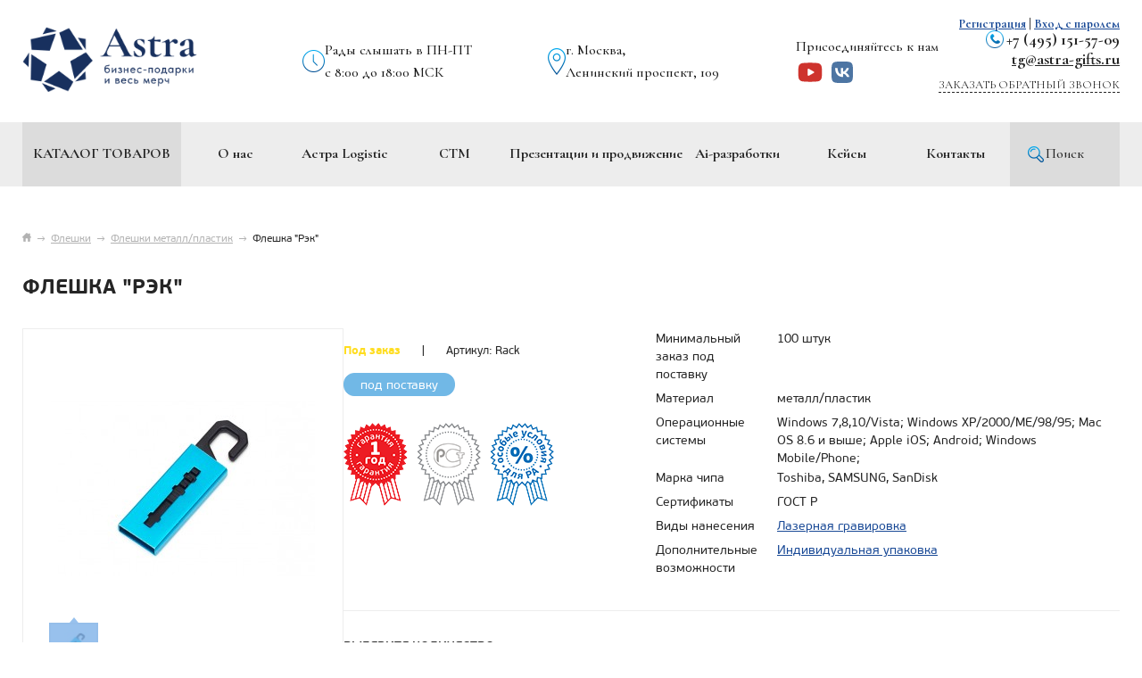

--- FILE ---
content_type: text/html; charset=utf-8
request_url: https://astra-gifts.ru/metal_plastik_fleashki/fleshka-rack/
body_size: 14286
content:
<!DOCTYPE html>
<html xml:lang="ru" lang="ru">
<head>
	<meta http-equiv="Content-Type" content="text/html; charset=utf-8">	
	<meta name="viewport" content="width=1280">
			<meta name="viewport" content="width=device-width, initial-scale=1">
	
    <link rel="preconnect" href="https://fonts.googleapis.com">
    <link rel="preconnect" href="https://fonts.gstatic.com" crossorigin>
    <link href="https://fonts.googleapis.com/css2?family=Cormorant+Garamond:ital,wght@0,300..700;1,300..700&display=swap" rel="stylesheet">
	
	<link rel="stylesheet" type="text/css" href="/css/reset.css">
	<link rel="stylesheet" type="text/css" href="/css/main.css?v=5">	
	<link rel="stylesheet" type="text/css" href="/css/astra-media.css">	
		<link rel="preload" as="style" type="text/css" href="/css/colorbox.css" onload="this.rel='stylesheet'">
	<link rel="preload" as="style" type="text/css" href="/css/jquery.scrollbar.css" onload="this.rel='stylesheet'">
	<link rel="stylesheet" href="https://unpkg.com/swiper@11.2.10/swiper-bundle.min.css" />
  	<!-- <script src="https://unpkg.com/swiper/swiper-bundle.min.js"></script> -->
  	<script src="https://unpkg.com/swiper@11.1.15/swiper-bundle.min.js"></script>
	
	
	<script>
		var jqLoaded = false;
		function loadScriptAsync(url, callback) {
			var script = document.createElement('script');
			script.type = 'text/javascript';
			script.src = url;

			script.onload = function() {
				if (typeof callback === 'function') {
					callback();
				}
			};

			document.getElementsByTagName('head')[0].appendChild(script);
		}
		loadScriptAsync('/js/jquery.js', function() {
			jqLoaded = true;
			loadScriptAsync('/js/jquery.colorbox-min.js');
			loadScriptAsync('/js/jquery.scrollbar.min.js');
			loadScriptAsync('/js/main.js?v=10');

			$('.head .line-3 .center-block > ul > li.has-childs').hover(function(){
				$('.menu-overlay').show();
			}, function() {
				$('.menu-overlay').hide();
			});	
			(function($){$.fn.replaceText=function(b,a,c){return this.each(function(){var f=this.firstChild,g,e,d=[];if(f){do{if(f.nodeType===3){g=f.nodeValue;e=g.replace(b,a);if(e!==g){if(!c&&/</.test(e)){$(f).before(e);d.push(f)}else{f.nodeValue=e}}}}while(f=f.nextSibling)}d.length&&$(d).remove()})}})(jQuery);
			$("body *").replaceText( /703.31.19/gi, "<nobr class='call_phone_1'>703-31-19</nobr>" );

			jQuery(document).on('click', 'form button[type="submit"],form input[type="submit"]', function() {
				console.log('ct request event!');
				var m = jQuery(this).closest('form');
				var ct_fio = m.find('input[name*="name"]').val();
				var ct_phone = m.find('input[name*="phone"]').val();
				var ct_mail = m.find('input[name*="email"]').val();
				var ct_comment = m.find('textarea[name="text"]').val();
				var sub = 'Заявка с ' + location.hostname;
				var ct_site_id = '41828';
				if (ct_comment === 'undefined'){ct_comment = ''};
				var ct_check = m.find('input[type="checkbox"]').is(':checked');
				var ct_data = {
					fio: ct_fio,
					phoneNumber: ct_phone,
					email: ct_mail,
					comment: ct_comment,
					subject: sub,
					requestUrl: location.href,
					sessionId: window.call_value
				};
				console.log(ct_data);
				if ((!!ct_check && !!ct_phone) || (!!ct_check && !!ct_mail)) {
				jQuery.ajax({
					url: 'https://api.calltouch.ru/calls-service/RestAPI/requests/'+ct_site_id+'/register/',  
					dataType: 'json', type: 'POST', data: ct_data, async: false
				});
				}
			});
		});
	</script>
	
	
	<link rel="shortcut icon" href="/images/favicon.png" />
	<link type="image/svg+xml" href="/favicon.svg" rel="icon">
	
	

	<title>
				Флешка &quot;Рэк&quot; под нанесение логотипа купить оптом в Москве с доставкой | Заказать Флешки металл/пластик. Rack			</title>

		<meta name="description" content="Купить Флешка &quot;Рэк&quot; оптом с нанесением логотипа. Продажа со клада по низким ценам в Москве. Бесплатный макет. Телефон 8 (499) 703-31-19. Артикул Rack" />
	
			
	
	
		<meta name="yandex-verification" content="c6c4b72722f6c5a6" />
      
      <script src="//code.jivo.ru/widget/76pwEXlDD5" async></script>

	<!-- calltouch -->
	<script>
	(function(w,d,n,c){w.CalltouchDataObject=n;w[n]=function(){w[n]["callbacks"].push(arguments)};if(!w[n]["callbacks"]){w[n]["callbacks"]=[]}w[n]["loaded"]=false;if(typeof c!=="object"){c=[c]}w[n]["counters"]=c;for(var i=0;i<c.length;i+=1){p(c[i])}function p(cId){var a=d.getElementsByTagName("script")[0],s=d.createElement("script"),i=function(){a.parentNode.insertBefore(s,a)},m=typeof Array.prototype.find === 'function',n=m?"init-min.js":"init.js";s.async=true;s.src="https://mod.calltouch.ru/"+n+"?id="+cId;if(w.opera=="[object Opera]"){d.addEventListener("DOMContentLoaded",i,false)}else{i()}}})(window,document,"ct","fn8gwmgr");
	</script>
	<!-- calltouch -->

</head>

<body class="main-page">

	
		
	<div id="main-wrapper" class="wrapper">
		<div class="head header font-cormorant-garamond-bold">			
			<div id="header__top" class="header__top">
				<div class="header__top-container">
					<div class="header__logo">
						<button class="header__burger nav-toggle">
							<span class="bar-top"></span>
							<span class="bar-mid"></span>
							<span class="bar-bot"></span>
						</button>
						<a class="logo" href="/"><img src="/images/logo.png" alt="Астра"></a>
					</div>
					<div class="header__worktime">
						<img src="/images/worktime.png" alt="время работы">
						<p>Рады слышать в ПН-ПТ <br>с 8:00 до 18:00 МСК</p>
					</div>
					<div class="header__address">
						<img src="/images/address.png" alt="адрес">
						<div itemscope itemtype="http://schema.org/Organization">
							<meta itemprop="name" content="Астра-Гифтс">
							<div itemprop="address" itemscope itemtype="http://schema.org/PostalAddress">
							<span itemprop="addressLocality">г. Москва</span>, <br><span itemprop="streetAddress">Ленинский проспект, 109</span>
							<meta itemprop="telephone" content="+7 (495) 151-57-09">
							</div>
						</div>
					</div>
					<div class="header__top-contact">
						<div class="header__socbutton">
							Присоединяйтесь к нам
							<div class="buttons">
								<a href="https://www.youtube.com/channel/UC8Tt9-h1H6bh47Fln6bHR9A" class="yt"><img src="/images/youtube-social.svg" alt="youtube"></a>
								<a href="https://m.vk.com/astra.gifts" class="vk"><img src="/images/vk-social.svg" alt="vk"></a>
							</div>
						</div>
						<div class="header__recall-mobile">
															<a href="/registration/"><img src="/images/registerrrrrrrr.svg" alt="register"></a>
								<a href="/login/"><img src="/images/login-header.svg" alt="login"></a>
													</div>
						<div class="header__recall">
							<div class="header__phone phone1" style="text-align: right;">
								<div>
									<img src="/images/recall.png" alt="номер">
									<a href="tel:+74951515709">+7 (495) 151-57-09</a>
								</div>
								<a style="text-decoration: underline;" href="mailto:tg@astra-gifts.ru">tg@astra-gifts.ru</a>
							</div>
							<p><a href="javascript:void(0);" data-title="Обратный звонок" data-text="Здравствуйте! Прошу перезвонить мне с 9:00 до 18:00">Заказать обратный звонок</a></p>
						</div>
					</div>
					<div class="links">
													<a href="/registration/">Регистрация</a>
							<span>|</span>
							<a href="/login/">Вход с паролем</a>
											</div>
				</div>				
			</div> 
			
			<div class="line-3 header__bottom-body">
				<div id="header__bottom" class="center-block header__bottom">
					<ul id="yw0">
<li class="header__nav-catalog has-childs"><a href="/catalog/popular/">Каталог товаров</a></li>
<li class="header__nav-item"><a href="/about/">О нас</a></li>
<li class="header__nav-item"><a href="/astra-logistic/">Астра Logistic</a></li>
<li class="header__nav-item"><a href="/stm/">СТМ</a></li>
<li class="header__nav-item"><a href="/prezentacii_i_prodvizhenie/">Презентации и продвижение</a></li>
<li class="header__nav-item"><a href="/ai-razrabotki/">Ai-разработки</a></li>
<li class="header__nav-item"><a href="/case/">Кейсы</a></li>
<li class="header__nav-item"><a href="/contacts/">Контакты</a></li>
<li class="header__nav-item header__nav-search"><a href="/search/">Поиск</a></li>
</ul>				</div>
			</div>
			<!-- MOBILE -->
			<div id="header__mobile-wrapper" class="header__mobile-wrapper">
				<div class="header__mobile-body">
					<div class="header__mobile-nav">
						<div class="header__categories">
							
							<ul id="yw1">
<li class="header__categories-item id-45"><a href="/novinki/">Новинки</a></li>
<li class="header__categories-item"><a href="/tovarioptom/">Товары под заказ</a></li>
<li class="header__categories-item id-3827"><a href="/vkusnie-podarki/">Вкусные подарки</a></li>
<li class="header__categories-item id-4652"><a href="/naturalina/">Naturalina джемы, варенья, соусы</a></li>
<li class="header__categories-item id-1"><a href="/fleshki/">Флешки</a></li>
<li class="header__categories-item id-2"><a href="/portativnye_zaryadnye_ustroystva/"> Зарядные устройства Power Bank</a></li>
<li class="header__categories-item id-360"><a href="/ejednevniki/">Ежедневники</a></li>
<li class="header__categories-item id-3893"><a href="/naushniki/">Наушники</a></li>
<li class="header__categories-item id-4604"><a href="/delovie-nabory/">Бизнес наборы</a></li>
<li class="header__categories-item id-4612"><a href="/mebel/">Мебель для офиса и дома</a></li>
<li class="header__categories-item id-22"><a href="/umnye_brasletu_umnye_chasy/">Умные браслеты/Умные часы</a></li>
<li class="header__categories-item id-36"><a href="/portativnye_audio_kolonki/">Портативные аудио колонки</a></li>
<li class="header__categories-item id-422"><a href="/hubs/">USB-Хабы</a></li>
<li class="header__categories-item id-3907"><a href="/ruchki-v-nalichii/">Ручки</a></li>
<li class="header__categories-item id-3923"><a href="/termokruzhki-sportivnyye-butylki-sheykery-i-organayzery-dlya-vitaminov/">Термокружки, спортивные бутылки, шейкеры и органайзеры для витаминов</a></li>
<li class="header__categories-item id-7"><a href="/upakovka/">Упаковка</a></li>
<li class="header__categories-item id-243"><a href="/odejda/">Текстиль</a></li>
<li class="header__categories-item id-256"><a href="/electronik_dom/">Электроника для дома</a></li>
<li class="header__categories-item id-276"><a href="/posuda/">Посуда</a></li>
<li class="header__categories-item id-333"><a href="/elektronika/">Электроника</a></li>
<li class="header__categories-item id-589"><a href="/Calendar/">Календари</a></li>
</ul>						</div>
						<!-- 'url'=>array('positions/popular'), -->
						<nav class="header__mobile-list">
							<ul id="yw2">
<li class="header__mobile-item header__mobile-catalog has-childs header__mobile-item--catalog"><span><a href="/catalog/popular/">Каталог товаров</a> <svg width="24" height="24" viewBox="0 0 24 24" fill="none" xmlns="http://www.w3.org/2000/svg"><path d="M20 8L12 16L4 8" stroke="#D4D4D4" stroke-width="2" stroke-linecap="round" stroke-linejoin="round"/><path d="M20 8L12 16L4 8" stroke="url(#paint0_linear_36_1304)" stroke-width="2" stroke-linecap="round" stroke-linejoin="round"/><defs><linearGradient id="paint0_linear_36_1304" x1="10" y1="18" x2="10" y2="5.5" gradientUnits="userSpaceOnUse"><stop stop-color="#05ABEF"/><stop offset="1" stop-color="#085699"/></linearGradient></defs></svg></span></li>
<li class="header__mobile-item"><a href="/about/">О нас</a></li>
<li class="header__mobile-item"><a href="/astra-logistic/">Астра Logistic</a></li>
<li class="header__mobile-item"><a href="/stm/">СТМ</a></li>
<li class="header__mobile-item"><a href="/prezentacii_i_prodvizhenie/">Презентации и продвижение</a></li>
<li class="header__mobile-item"><a href="/ai-razrabotki/">Ai-разработки</a></li>
<li class="header__mobile-item"><a href="/case/">Кейсы</a></li>
<li class="header__mobile-item"><a href="/contacts/">Контакты</a></li>
</ul>						</nav>

					</div>
					<div class="header__mobile-contact">
						<div class="header__mobile-search">
							<svg width="24" height="24" viewBox="0 0 24 24" fill="none" xmlns="http://www.w3.org/2000/svg"><path fill-rule="evenodd" clip-rule="evenodd" d="M10.5 2C9.1446 2.00012 7.80887 2.32436 6.60427 2.94569C5.39966 3.56702 4.3611 4.46742 3.57525 5.57175C2.78939 6.67609 2.27902 7.95235 2.08672 9.29404C1.89442 10.6357 2.02576 12.004 2.46979 13.2846C2.91382 14.5652 3.65766 15.7211 4.63925 16.6557C5.62084 17.5904 6.81171 18.2768 8.11252 18.6576C9.41333 19.0384 10.7864 19.1026 12.117 18.8449C13.4477 18.5872 14.6975 18.015 15.762 17.176L19.414 20.828C19.6026 21.0102 19.8552 21.111 20.1174 21.1087C20.3796 21.1064 20.6304 21.0012 20.8158 20.8158C21.0012 20.6304 21.1064 20.3796 21.1087 20.1174C21.111 19.8552 21.0102 19.6026 20.828 19.414L17.176 15.762C18.164 14.5086 18.7792 13.0024 18.9511 11.4157C19.123 9.82905 18.8448 8.22602 18.1482 6.79009C17.4517 5.35417 16.3649 4.14336 15.0123 3.29623C13.6597 2.44911 12.096 1.99989 10.5 2ZM4.00001 10.5C4.00001 8.77609 4.68483 7.12279 5.90382 5.90381C7.1228 4.68482 8.7761 4 10.5 4C12.2239 4 13.8772 4.68482 15.0962 5.90381C16.3152 7.12279 17 8.77609 17 10.5C17 12.2239 16.3152 13.8772 15.0962 15.0962C13.8772 16.3152 12.2239 17 10.5 17C8.7761 17 7.1228 16.3152 5.90382 15.0962C4.68483 13.8772 4.00001 12.2239 4.00001 10.5Z" fill="url(#paint0_linear_188_510)"/><defs><linearGradient id="paint0_linear_188_510" x1="11.5547" y1="2" x2="11.5547" y2="21.1087" gradientUnits="userSpaceOnUse"><stop stop-color="#05ABEF"/><stop offset="1" stop-color="#085699"/></linearGradient></defs></svg>
							<ul id="yw3">
<li class="header__mobile-search-item"><a href="/search/">Поиск по сайту</a></li>
</ul>						</div>
						<ul class="header__mobile-contact-list">
							<li>
								<img src="/images/phone-ico.svg" alt="phone">
								<p><a href="tel:+74951515709">+7 (495) 151-57-09</a></p>
							</li>
							<li>
								<p><a href="mailto:tg@astra-gifts.ru">tg@astra-gifts.ru</a></p>
							</li>
							<li>
								<img src="/images/map__mobile.svg" alt="map">
								<p>Московская обл., г. Подольск, Большая Серпуховская 25а</p>
							</li>
							<li>
								<img src="/images/mdi_clock-mobile.svg" alt="map">
								<p>Рады слышать в ПН-ПТ <br><span>с 8:00 до 18:00 МСК</span></p>
							</li>
						</ul>
					</div>
					<div class="header__mobile-social buttons">
						<a href="https://www.youtube.com/channel/UC8Tt9-h1H6bh47Fln6bHR9A" class="yt"><img src="/images/youtube-social.svg" alt="youtube"></a>
						<a href="https://m.vk.com/astra.gifts" class="vk"><img src="/images/vk-social.svg" alt="vk"></a>
					</div>
				</div>
			</div>
			<div class="header__overlay"></div>
		</div>

<div class="center-block">
	<div class="content">		
			
							
			<div class="content-body">
				
	<div class="breadcrumbs">
<a class="home" href="/"></a>&nbsp;&nbsp;&rarr;&nbsp;&nbsp;<a href="/fleshki/">Флешки</a>&nbsp;&nbsp;&rarr;&nbsp;&nbsp;<a href="/metal_plastik_fleashki/">Флешки металл/пластик</a>&nbsp;&nbsp;&rarr;&nbsp;&nbsp;<span>Флешка &quot;Рэк&quot;</span></div>


<div id="catalog__card-wrapper" itemscope itemtype="http://schema.org/Product">
	<div class="content-title">
		<h1 itemprop="name" id="position-title">Флешка &quot;Рэк&quot;</h1>
	</div>	
	
	<div class="position-page catalog__card">
		<div class="catalog__card-infotop">	
			<div class="images images-wrapper">
				<div class="images-container">
					<div class="images-containers">
						
						<div class="image-container">					
							<div class="images-view">
								<span><img itemprop="image" class="start-image"  data-item="0" data-s4="/files/positions/s-4/68980.jpg" src="/files/positions/s-3/68980.jpg" alt="Флешка &quot;Рэк&quot;"></span>
							</div>
							<div class="images-list">			
											
																			<div class="image-prev image-active">
											<span><img class="cbox1" data-item="0" data-s4="/files/positions/s-4/68980.jpg" data-s3="/files/positions/s-3/68980.jpg" src="/files/positions/s-1/68980.jpg" alt=""></span>
										</div>
																		
																	
																								</div>
							<div class="clear"></div>
						</div>
							
									
					</div>
					
									</div>
				<div class="data">
					<div itemprop="offers" itemscope itemtype="http://schema.org/AggregateOffer">			
									
						<meta itemprop="lowPrice" content="0">
						<meta itemprop="highPrice" content="0">
						<meta itemprop="priceCurrency" content="RUB">			
						<meta itemprop="offerCount" content="1">
						
													<div itemprop="offers" itemscope itemtype="http://schema.org/Offer">
								<meta itemprop="price" content="0">
								<meta itemprop="priceCurrency" content="RUB">
																	<meta itemprop="availability" content="http://schema.org/PreOrder">
															</div>
								
					</div>	
					
						
											<div class="info">
							<span class="state state-3">Под заказ</span>
															<span class="sep">|</span> Артикул: <span class="articul" id="position-articul">Rack</span>
											
						</div>
						
													<div class="properties">
																	<div class="prop prop-active" data-state-index="3" data-state-caption="Под заказ" data-price="по запросу" data-oldprice="" data-clear-price="" data-discount="" data-articul="Rack">под поставку</div>
															</div>
												
											
										
					<div class="card__right-znaki" style="margin-top:30px;"><img src="/images/znaki.png" alt=""></div>
				</div>
			</div>
			
			<div class="leftdata card__right">
				<div class="card__right-inner">
					<div class="data">
						
						<div itemprop="offers" itemscope itemtype="http://schema.org/AggregateOffer">			
										
							<meta itemprop="lowPrice" content="0">
							<meta itemprop="highPrice" content="0">
							<meta itemprop="priceCurrency" content="RUB">			
							<meta itemprop="offerCount" content="1">
							
															<div itemprop="offers" itemscope itemtype="http://schema.org/Offer">
									<meta itemprop="price" content="0">
									<meta itemprop="priceCurrency" content="RUB">
																			<meta itemprop="availability" content="http://schema.org/PreOrder">
																	</div>
									
						</div>	
						
							
													<div class="info">
								<span class="state state-3">Под заказ</span>
																	<span class="sep">|</span> Артикул: <span class="articul" id="position-articul">Rack</span>
												
							</div>
							
															<div class="properties">
																			<div class="prop prop-active" data-state-index="3" data-state-caption="Под заказ" data-price="по запросу" data-oldprice="" data-clear-price="" data-discount="" data-articul="Rack">под поставку</div>
																	</div>
														
												
												
						<div class="card__right-znaki" style="margin-top:30px;"><img src="/images/znaki.png" alt=""></div>
					</div>
					
										
											<div class="extra2">
							<table>
															
									<tr><td>Минимальный заказ под поставку</td><td>100 штук</td></tr>
															
									<tr><td>Материал</td><td>металл/пластик</td></tr>
															
									<tr><td>Операционные системы</td><td>Windows 7,8,10/Vista; Windows XP/2000/ME/98/95; Mac OS 8.6 и выше; Apple iOS; Android; Windows Mobile/Phone;</td></tr>
															
									<tr><td>Марка чипа</td><td>Toshiba, SAMSUNG, SanDisk</td></tr>
															
									<tr><td>Сертификаты</td><td>ГОСТ Р</td></tr>
															
									<tr><td>Виды нанесения</td><td><a href="/lasernaya-gravirovka/">Лазерная гравировка</a></td></tr>
															
									<tr><td>Дополнительные возможности</td><td><a href="/upakovka_dlya_fleshek/">Индивидуальная упаковка</a></td></tr>
															</table>
						</div>
									</div>

				<div class="clear"></div>
				
				<div class="price-line" style="min-height:71px;">
					
					<div class="price-1" style="display:none;">
												<span>по запросу</span>
					</div>
					
										
										
					<div class="counter" style="left:0;">
							<span>Выберите количество</span>
							<div class="count">
								<a href="javascript:void(0);" class="arrow minus">-</a>
								<input data-min="100" id="minCount" type="text" value="100">							
								<a href="javascript:void(0);" class="arrow plus">+</a>
							</div>
					</div>
					
										
				</div>
				
								
				<p id="printNotice" style="margin-top:20px;display:none;"><strong>С нанесением:</strong> нажмите «Отправить на расчёт» и мы индивидуально рассчитаем для вас цену.</p>
				<p style=";color:#b2b2b2;margin-top:15px;">Предложение не является публичной офертой. Подробности у наших любезных специалистов.</p>
				
				<div class="buttons">
													<a id="order-button" href="javascript:void(0);" class="order" data-title="Онлайн-заявка">Узнать стоимость</a>
												
													<div class="test">					
								<a class="testflash" href="/chipeasy_en.exe" target="_blank">Протестировать флешку</a>
								
								<a href="javascript:void(0);" class="question" id="question" onClick="$('#baloon').toggle()">Зачем мне это?</a>
								<div class="baloon" id="baloon">
									<span class="s1">
										Нажмите на кнопку «Протестировать флешку». На ваш компьютер скачается специальная программа. Установите её, вставьте флешку в компьютер, запустите программу и убедитесь, что в купленной Вами флеш-карте стоит чип с реальным объёмом памяти - «нераздутый». Раздутый чип - это чип, фактический объём памяти которого меньше заявленного.
									</span>				
									<span class="s2">
										Уже 8 лет компания Astra поставляет <br>
										флеш-карты с реально заявленным <br>
										объёмом памяти.
									</span>
								</div>
								
							</div>
										</div>
				
			</div>
			<div class="clear"></div>	
		</div>
		
					
		<div class="preims2">
			<div class="preim">Специальные условия <br>для рекламных <br>агентств. Подробности <br>у наших специалистов.</div>
			<div class="preim">Разработка макета <br>бесплатно!</div>
			<div class="preim">Минимальная сумма <br>заказа 20 000 руб., <br>доставка по Москве бесплатно.</div>
			<div class="preim">Вопросы? Не стесняйтесь, <br>позвоните прямо сейчас <br>и мы с радостью на них ответим! <br><strong>8 (800) 333-8-600</strong></div>
		</div>

					<div class="recommends">			
				<div class="h1">Astra рекомендует</div>
				
									<div class="arrows">
						<a href="" class="arrow left"></a>
						<a href="" class="arrow right"></a>
					</div>
								
				<div class="positions-list swiper">
					<div class="swiper-wrapper">
																			<div class="item swiper-slide">
																	<div class="markers">
																					<div class="marker popular">Популярно</div>
																																							</div>
								
								<div class="image">
									<a href="/metal_plastik_fleashki/fleshka-shift/">
																					<img class="prev0" src="/files/positions/prev/0/48152.jpg" alt="Флешка &quot;Шифт&quot;">
																				
																					<img class="prev1" src="/files/positions/prev/1/48152.jpg" alt="Флешка &quot;Шифт&quot;">
																			</a>
								</div>
																
																	<div class="price ">
										328 Р																															<div class="polycolor" title="Это значит, что у товара есть несколько цветов"></div>
												
									</div>
			
									<div class="properties">
																					
											<div class="prop prop-active" data-price="328 Р" data-oldprice="">512 МБ</div>
											
																																
											<div class="prop " data-price="347 Р" data-oldprice="">4 ГБ</div>
											
																																
											<div class="prop " data-price="373 Р" data-oldprice="">8 ГБ</div>
											
																																
											<div class="prop " data-price="386 Р" data-oldprice="">16 ГБ</div>
											
																																
											<div class="prop " data-price="408 Р" data-oldprice="">32 ГБ</div>
											
																																
											<div class="prop " data-price="430 Р" data-oldprice="">64 ГБ</div>
											
																																
											<div class="prop " data-price="650 Р" data-oldprice="">128 ГБ</div>
											
																														</div>
															
																<div class="title">

									<a href="/metal_plastik_fleashki/fleshka-shift/">Флешка &quot;Шифт&quot;</a>
								</div>
															</div>				
																			<div class="item swiper-slide">
																	<div class="markers">
																					<div class="marker popular">Популярно</div>
																																							</div>
								
								<div class="image">
									<a href="/metal_plastik_fleashki/fleshka-neo/">
																					<img class="prev0" src="/files/positions/prev/0/532.jpg" alt="Флешка &quot;Нео&quot;">
																				
																					<img class="prev1" src="/files/positions/prev/1/532.jpg" alt="Флешка &quot;Нео&quot;">
																			</a>
								</div>
																
																	<div class="price ">
										354 Р																															<div class="polycolor" title="Это значит, что у товара есть несколько цветов"></div>
												
									</div>
			
									<div class="properties">
																					
											<div class="prop prop-active" data-price="354 Р" data-oldprice="">512 МБ</div>
											
																																
											<div class="prop " data-price="373 Р" data-oldprice="">4 ГБ</div>
											
																																
											<div class="prop " data-price="400 Р" data-oldprice="">8 ГБ</div>
											
																																
											<div class="prop " data-price="412 Р" data-oldprice="">16 ГБ</div>
											
																																
											<div class="prop " data-price="434 Р" data-oldprice="">32 ГБ</div>
											
																																
											<div class="prop " data-price="456 Р" data-oldprice="">64 ГБ</div>
											
																																
											<div class="prop " data-price="676 Р" data-oldprice="">128 ГБ</div>
											
																														</div>
															
																<div class="title">

									<a href="/metal_plastik_fleashki/fleshka-neo/">Флешка &quot;Нео&quot;</a>
								</div>
															</div>				
																			<div class="item swiper-slide">
								
								<div class="image">
									<a href="/metal_plastik_fleashki/fleshka_shell_174/">
																					<img class="prev0" src="/files/positions/prev/0/174.jpg" alt="Флешка &quot;Шелл&quot;. 10 штук">
																				
																					<img class="prev1" src="/files/positions/prev/1/174.jpg" alt="Флешка &quot;Шелл&quot;. 10 штук">
																			</a>
								</div>
																
																	<div class="price ">
										по запросу																															<div class="polycolor" title="Это значит, что у товара есть несколько цветов"></div>
												
									</div>
			
									<div class="properties">
																					
											<div class="prop prop-active" data-price="по запросу" data-oldprice="">под поставку</div>
											
																														</div>
															
																<div class="title">

									<a href="/metal_plastik_fleashki/fleshka_shell_174/">Флешка &quot;Шелл&quot;. 10 штук</a>
								</div>
															</div>				
																			<div class="item swiper-slide">
								
								<div class="image">
									<a href="/metal_plastik_fleashki/fleshka-brelock/">
																					<img class="prev0" src="/files/positions/prev/0/531.jpg" alt="Флешка &quot;Брелок&quot;">
																				
																					<img class="prev1" src="/files/positions/prev/1/531.jpg" alt="Флешка &quot;Брелок&quot;">
																			</a>
								</div>
																
																	<div class="price ">
										по запросу																															<div class="polycolor" title="Это значит, что у товара есть несколько цветов"></div>
												
									</div>
			
									<div class="properties">
																					
											<div class="prop prop-active" data-price="по запросу" data-oldprice="">512 МБ</div>
											
																																
											<div class="prop " data-price="по запросу" data-oldprice="">4 ГБ</div>
											
																																
											<div class="prop " data-price="по запросу" data-oldprice="">8 ГБ</div>
											
																																
											<div class="prop " data-price="по запросу" data-oldprice="">16 ГБ</div>
											
																														</div>
															
																<div class="title">

									<a href="/metal_plastik_fleashki/fleshka-brelock/">Флешка &quot;Брелок&quot;</a>
								</div>
															</div>				
																			<div class="item swiper-slide">
								
								<div class="image">
									<a href="/metal_plastik_fleashki/fleshka-round2/">
																					<img class="prev0" src="/files/positions/prev/0/108204.jpg" alt="Флешка &quot;Закругленная&quot;">
																				
																			</a>
								</div>
																
																	<div class="price ">
										256 Р																															<div class="polycolor" title="Это значит, что у товара есть несколько цветов"></div>
												
									</div>
			
									<div class="properties">
																					
											<div class="prop prop-active" data-price="256 Р" data-oldprice="">512 МБ</div>
											
																																
											<div class="prop " data-price="275 Р" data-oldprice="">4 ГБ</div>
											
																																
											<div class="prop " data-price="302 Р" data-oldprice="">8 ГБ</div>
											
																																
											<div class="prop " data-price="315 Р" data-oldprice="">16 ГБ</div>
											
																																
											<div class="prop " data-price="337 Р" data-oldprice="">32 ГБ</div>
											
																																
											<div class="prop " data-price="359 Р" data-oldprice="">64 ГБ</div>
											
																																
											<div class="prop " data-price="579 Р" data-oldprice="">128 ГБ</div>
											
																														</div>
															
																<div class="title">

									<a href="/metal_plastik_fleashki/fleshka-round2/">Флешка &quot;Закругленная&quot;</a>
								</div>
															</div>				
																			<div class="item swiper-slide">
								
								<div class="image">
									<a href="/metal_plastik_fleashki/fleshka-blade2/">
																					<img class="prev0" src="/files/positions/prev/0/108205.jpg" alt="Флешка &quot;Блейд&quot;">
																				
																			</a>
								</div>
																
																	<div class="price ">
										220 Р																															<div class="polycolor" title="Это значит, что у товара есть несколько цветов"></div>
												
									</div>
			
									<div class="properties">
																					
											<div class="prop prop-active" data-price="220 Р" data-oldprice="">512 МБ</div>
											
																																
											<div class="prop " data-price="240 Р" data-oldprice="">4 ГБ</div>
											
																																
											<div class="prop " data-price="268 Р" data-oldprice="">8 ГБ</div>
											
																																
											<div class="prop " data-price="280 Р" data-oldprice="">16 ГБ</div>
											
																																
											<div class="prop " data-price="302 Р" data-oldprice="">32 ГБ</div>
											
																																
											<div class="prop " data-price="324 Р" data-oldprice="">64 ГБ</div>
											
																																
											<div class="prop " data-price="544 Р" data-oldprice="">128 ГБ</div>
											
																														</div>
															
																<div class="title">

									<a href="/metal_plastik_fleashki/fleshka-blade2/">Флешка &quot;Блейд&quot;</a>
								</div>
															</div>				
																			<div class="item swiper-slide">
								
								<div class="image">
									<a href="/metal_plastik_fleashki/fleshka-glide/">
																					<img class="prev0" src="/files/positions/prev/0/541.jpg" alt="Флешка &quot;Силвер Глайд&quot;">
																				
																					<img class="prev1" src="/files/positions/prev/1/541.jpg" alt="Флешка &quot;Силвер Глайд&quot;">
																			</a>
								</div>
																
																	<div class="price ">
										по запросу																															<div class="polycolor" title="Это значит, что у товара есть несколько цветов"></div>
												
									</div>
			
									<div class="properties">
																					
											<div class="prop prop-active" data-price="по запросу" data-oldprice="">под поставку</div>
											
																														</div>
															
																<div class="title">

									<a href="/metal_plastik_fleashki/fleshka-glide/">Флешка &quot;Силвер Глайд&quot;</a>
								</div>
															</div>				
																			<div class="item swiper-slide">
								
								<div class="image">
									<a href="/metal_plastik_fleashki/fleshka-hook/">
																					<img class="prev0" src="/files/positions/prev/0/543.jpg" alt="Флешка &quot;Хук&quot;">
																				
																					<img class="prev1" src="/files/positions/prev/1/543.jpg" alt="Флешка &quot;Хук&quot;">
																			</a>
								</div>
																
																	<div class="price ">
										по запросу																															<div class="polycolor" title="Это значит, что у товара есть несколько цветов"></div>
												
									</div>
			
									<div class="properties">
																					
											<div class="prop prop-active" data-price="по запросу" data-oldprice="">под поставку</div>
											
																														</div>
															
																<div class="title">

									<a href="/metal_plastik_fleashki/fleshka-hook/">Флешка &quot;Хук&quot;</a>
								</div>
															</div>				
																			<div class="item swiper-slide">
								
								<div class="image">
									<a href="/metal_plastik_fleashki/fleshka-swift/">
																					<img class="prev0" src="/files/positions/prev/0/552.jpg" alt="Флешка &quot;Свифт&quot;">
																				
																					<img class="prev1" src="/files/positions/prev/1/552.jpg" alt="Флешка &quot;Свифт&quot;">
																			</a>
								</div>
																
																	<div class="price ">
										по запросу																															<div class="polycolor" title="Это значит, что у товара есть несколько цветов"></div>
												
									</div>
			
									<div class="properties">
																					
											<div class="prop prop-active" data-price="по запросу" data-oldprice="">под поставку</div>
											
																														</div>
															
																<div class="title">

									<a href="/metal_plastik_fleashki/fleshka-swift/">Флешка &quot;Свифт&quot;</a>
								</div>
															</div>				
																			<div class="item swiper-slide">
								
								<div class="image">
									<a href="/metal_plastik_fleashki/fleshka-liberty/">
																					<img class="prev0" src="/files/positions/prev/0/56681.jpg" alt="Флешка &quot;Либерти&quot;">
																				
																					<img class="prev1" src="/files/positions/prev/1/56681.jpg" alt="Флешка &quot;Либерти&quot;">
																			</a>
								</div>
																
																	<div class="price ">
										по запросу																															<div class="polycolor" title="Это значит, что у товара есть несколько цветов"></div>
												
									</div>
			
									<div class="properties">
																					
											<div class="prop prop-active" data-price="по запросу" data-oldprice="">512 МБ</div>
											
																																
											<div class="prop " data-price="по запросу" data-oldprice="">4 ГБ</div>
											
																																
											<div class="prop " data-price="по запросу" data-oldprice="">8 ГБ</div>
											
																																
											<div class="prop " data-price="по запросу" data-oldprice="">16 ГБ</div>
											
																														</div>
															
																<div class="title">

									<a href="/metal_plastik_fleashki/fleshka-liberty/">Флешка &quot;Либерти&quot;</a>
								</div>
															</div>				
									
					</div>
				</div>
			</div>
				
		<a name="extra" id="extra"></a>
		<div class="botblock">				
				<div class="textdata">
																	<div class="extra">
								<table>
																			<tr><td style="font-weight:500;">Минимальный заказ под поставку</td><td>100 штук</td></tr>
																			<tr><td style="font-weight:500;">Материал</td><td>металл/пластик</td></tr>
																			<tr><td style="font-weight:500;">Операционные системы</td><td>Windows 7,8,10/Vista; Windows XP/2000/ME/98/95; Mac OS 8.6 и выше; Apple iOS; Android; Windows Mobile/Phone;</td></tr>
																			<tr><td style="font-weight:500;">Марка чипа</td><td>Toshiba, SAMSUNG, SanDisk</td></tr>
																			<tr><td style="font-weight:500;">Сертификаты</td><td>ГОСТ Р</td></tr>
																			<tr><td style="font-weight:500;">Виды нанесения</td><td><a href="/lasernaya-gravirovka/">Лазерная гравировка</a></td></tr>
																			<tr><td style="font-weight:500;">Дополнительные возможности</td><td><a href="/upakovka_dlya_fleshek/">Индивидуальная упаковка</a></td></tr>
																	</table>
							</div>
									</div>
								
										
				<div class="clear"></div>
		</div>
	</div>
</div>

				
							</div>			
		
	</div>
</div>

			
			
			
						
			
			<div class="footer">
				<div class="center-block">
					<div class="footer__inner footer__left">
						<div class="copyright">
							<img src="/images/logo2.png" alt="Астра">
							<p>
								Copyright © Astra, 2008-2026<br>
								Поставки и производство товаров<br>
								<a href="/price/">Прайс-лист</a>
							</p>
						</div>
						
						<div class="phone phone1 phone_alloka">
							<img src="/images/phone-ico.svg" alt=""> +7 (495) 151-57-09<br/>
							<a  href="mailto:tg@astra-gifts.ru">tg@astra-gifts.ru</a><br/>
							<span>
								<div itemscope itemtype="http://schema.org/Organization">
									<meta itemprop="name" content="Астра-Гифтс">
									<div style="margin-top: 5px;" itemprop="address" itemscope itemtype="http://schema.org/PostalAddress">
										<span itemprop="addressLocality">г. Москва</span>, 
										<span itemprop="streetAddress">Ленинский проспект, 109</span>
									</div>
									<meta itemprop="telephone" content="+7 (495) 151-57-09">
									<meta itemprop="email" content="info@astra-gifts.ru">
								</div>
							</span>
						</div>
					</div>
					<div class="footer__inner footer__right">
						<div class="socbutton">
							Присоединяйтесь к нам
							<div class="buttons">
								<a href="https://www.youtube.com/channel/UC8Tt9-h1H6bh47Fln6bHR9A" class="yt"></a>
								<a href="https://m.vk.com/astra.gifts" class="vk"></a>
							</div>
						</div>
						
						<div class="wbmedia">						
							<a href="https://wbmedia.ru/">
								<img src="/images/wbmedia.png" alt="Создание и продвижение сайтов в Тольятти">
							</a>
						</div>
					</div>
				</div>
			</div>		
		</div>
		
		<div class="overlay" id="popup_online_zayavka">
			<!-- <div class="popup_online_zayavka-center"> -->
				<div class="window ">
					<div class="popup_online_zayavka_body">
						<div class="close"></div>				
						<div class="h1" id="overlay-title">Обратный звонок</div>			
						<form class="form-ajax">					
							<input id="overlay-type" type="hidden" name="type" value="1">
							<div class="row">
								<label>Ваше имя</label>
								<input type="text" required="required" name="name" value="">
							</div>
							<div class="row">
								<label>Ваш телефон</label>
								<input type="text" required="required" name="phone" value="">
							</div>
							<div class="row">
								<label>Ваш e-mail</label>
								<input type="text" required="required" name="email" value="">
							</div>
							<div class="row" id="minsum" style="display:none;"><div style="padding-left:120px;">Минимальный заказ от 10 000 рублей</div></div>
							<div class="row">
								<label>Сообщение</label>
								<textarea id="overlay-text" required="required" name="text"></textarea>
							</div>
							<div class="row" style="color:#000;font-size:14px;">
									<input type="checkbox" required="required"> Я даю согласие на <a target="_blank" style="color:#000;" href="/soglashenie/">обработку персональных данных</a>
								</div>
							<div class="row">
								<input type="submit" value="Отправить">
							</div>
						</form>
					</div>
				</div>
			<!-- </div> -->
		</div>
		
		
					
		
		
		
				
		<div class="overlay-min-order">
			<div class="window">
				<div class="close"></div>
				<div class="h1">Обратите внимание!</div>
				<div class="content-text" style="margin-top:30px;">
					<p>Минимальный заказ от 20 000 рублей для заказов из наличия.</p>
					<p>Для позиций "скоро на складе" и "под заказ" минимальный заказ указан в карточке запрашиваемого товара. Более подробную информацию Вы можете уточнить у наших менеджером  по телефону +7 (495) 151-57-09</p>
				</div>
			</div>
		</div>
		
		<div class="overlay-tovar">
			<div class="window" style="height:450px;">
				<div class="close"></div>
				<div class="h1">Нет нужного товара?</div>
				<div class="content-text" style="margin-top:30px;">
					<p>Прикрепите его фотографию и мы привезем его для Вас!</p>
					<form action="/main/findRequest" method="post" enctype="multipart/form-data" style="margin-top:-20px;">
						<div class="row">
							<label>Ваше имя</label>
							<input type="text" required="required" name="name" value="">
						</div>
						<div class="row">
							<label>Ваш телефон</label>
							<input type="text" required="required" name="phone" value="">
						</div>
						<div class="row">
							<label>Ваш e-mail</label>
							<input type="text" required="required" name="email" value="">
						</div>
						<div class="row">
							<label>Фотография</label>
							<input type="file" name="file">
						</div>
						<div class="row" style="color:#000;font-size:14px;">
							<input type="checkbox" required="required"> Я даю согласие на <a target="_blank" style="color:#000;" href="/soglashenie/">обработку персональных данных</a>
						</div>
						<div class="row">							
							<input type="submit" value="Отправить">
						</div>
					</form>
				</div>
			</div>
		</div>
		
		<div class="overlay-prazdniki">
			<div class="window" style="height:700px;">
				<div class="close"></div>
				<div class="items">
											<a class="item" href="/prazdniki/noviy-god/">
							<div class="image">
								<img src="/files/prazdniki/1.jpg" alt="Новый год">
							</div>							
							<div class="date">1 января</div>
							<div class="title">Новый год</div>
						</a>
											<a class="item" href="/prazdniki/den-aviacii/">
							<div class="image">
								<img src="/files/prazdniki/2.jpg" alt="День авиации">
							</div>							
							<div class="date">9 февраля</div>
							<div class="title">День авиации</div>
						</a>
											<a class="item" href="/prazdniki/den-valentina/">
							<div class="image">
								<img src="/files/prazdniki/3.jpg" alt="День Валентина ">
							</div>							
							<div class="date">14 февраля </div>
							<div class="title">День Валентина </div>
						</a>
											<a class="item" href="/prazdniki/den-zashitnika-otechestva/">
							<div class="image">
								<img src="/files/prazdniki/4.jpg" alt="День защитника отечества ">
							</div>							
							<div class="date">23 февраля</div>
							<div class="title">День защитника отечества </div>
						</a>
											<a class="item" href="/prazdniki/mejdunarodniy-zhenkiy-den/">
							<div class="image">
								<img src="/files/prazdniki/5.jpg" alt="Международный женский день ">
							</div>							
							<div class="date">8 марта </div>
							<div class="title">Международный женский день </div>
						</a>
											<a class="item" href="/prazdniki/den-rabotnika-kulturi/">
							<div class="image">
								<img src="/files/prazdniki/6.jpg" alt="День работника культуры ">
							</div>							
							<div class="date">25 марта </div>
							<div class="title">День работника культуры </div>
						</a>
											<a class="item" href="/prazdniki/den-sporta/">
							<div class="image">
								<img src="/files/prazdniki/7.jpg" alt="День спорта ">
							</div>							
							<div class="date">6 апреля </div>
							<div class="title">День спорта </div>
						</a>
											<a class="item" href="/prazdniki/den-pobedi/">
							<div class="image">
								<img src="/files/prazdniki/8.jpg" alt="День Победы ">
							</div>							
							<div class="date">9 мая</div>
							<div class="title">День Победы </div>
						</a>
											<a class="item" href="/prazdniki/den-rossii/">
							<div class="image">
								<img src="/files/prazdniki/9.jpg" alt="День России ">
							</div>							
							<div class="date">12 июня </div>
							<div class="title">День России </div>
						</a>
											<a class="item" href="/prazdniki/den-medika/">
							<div class="image">
								<img src="/files/prazdniki/10.jpg" alt="День Медика ">
							</div>							
							<div class="date">16 июня </div>
							<div class="title">День Медика </div>
						</a>
											<a class="item" href="/prazdniki/den-metalurga/">
							<div class="image">
								<img src="/files/prazdniki/11.jpg" alt="День металлурга ">
							</div>							
							<div class="date">21 июля </div>
							<div class="title">День металлурга </div>
						</a>
											<a class="item" href="/prazdniki/den-vmf/">
							<div class="image">
								<img src="/files/prazdniki/12.jpg" alt="День ВМФ ">
							</div>							
							<div class="date">28 июля </div>
							<div class="title">День ВМФ </div>
						</a>
											<a class="item" href="/prazdniki/den-jeleznodorojnika/">
							<div class="image">
								<img src="/files/prazdniki/13.jpg" alt="День Железно-дорожника ">
							</div>							
							<div class="date">4 августа </div>
							<div class="title">День Железно-дорожника </div>
						</a>
											<a class="item" href="/prazdniki/den-stroitelya/">
							<div class="image">
								<img src="/files/prazdniki/14.jpg" alt="День строителя ">
							</div>							
							<div class="date">11 августа </div>
							<div class="title">День строителя </div>
						</a>
											<a class="item" href="/prazdniki/den-shahtera/">
							<div class="image">
								<img src="/files/prazdniki/15.jpg" alt="День шахтера ">
							</div>							
							<div class="date">25 августа </div>
							<div class="title">День шахтера </div>
						</a>
											<a class="item" href="/prazdniki/den-neftyanika/">
							<div class="image">
								<img src="/files/prazdniki/16.jpg" alt="День нефтяника ">
							</div>							
							<div class="date">1 сентября </div>
							<div class="title">День нефтяника </div>
						</a>
											<a class="item" href="/prazdniki/den-finansista/">
							<div class="image">
								<img src="/files/prazdniki/17.jpg" alt="День финансиста ">
							</div>							
							<div class="date">8 сентября </div>
							<div class="title">День финансиста </div>
						</a>
											<a class="item" href="/prazdniki/den-uchitelya/">
							<div class="image">
								<img src="/files/prazdniki/18.jpg" alt="День учителя ">
							</div>							
							<div class="date">5 октября </div>
							<div class="title">День учителя </div>
						</a>
											<a class="item" href="/prazdniki/den-tamojennika/">
							<div class="image">
								<img src="/files/prazdniki/19.jpg" alt="День таможенника ">
							</div>							
							<div class="date">25 октября </div>
							<div class="title">День таможенника </div>
						</a>
											<a class="item" href="/prazdniki/den-avtomobilista/">
							<div class="image">
								<img src="/files/prazdniki/20.jpg" alt="День автомобилиста">
							</div>							
							<div class="date">27 октября </div>
							<div class="title">День автомобилиста</div>
						</a>
											<a class="item" href="/prazdniki/den-urista/">
							<div class="image">
								<img src="/files/prazdniki/21.jpg" alt="День юриста ">
							</div>							
							<div class="date">3 декабря </div>
							<div class="title">День юриста </div>
						</a>
											<a class="item" href="/prazdniki/den-energetika/">
							<div class="image">
								<img src="/files/prazdniki/22.jpg" alt="День энергетика ">
							</div>							
							<div class="date">22 декабря </div>
							<div class="title">День энергетика </div>
						</a>
									</div>
			</div>
		</div>
	
	<script>
		(function () {
			// всплывашка категорий в мобильном меню
			const headerItemCatalog = document.querySelector('.header__mobile-item--catalog')
			const headerCategories = document.querySelector('.header__categories')
			headerItemCatalog.appendChild(headerCategories)

			headerItemCatalog.addEventListener('click', () =>{
				headerItemCatalog.classList.toggle('active')
			})
			// всплывашка МЕНЮ || БУРГЕР кнопка
			var headerBurger = document.querySelector('.header__burger.nav-toggle');
			const headerMobile = document.querySelector('#header__mobile-wrapper')
			const bodyHeader = document.querySelector('body')
			
			headerBurger.addEventListener('click', function(e) {
				this.classList.toggle('opened');
				headerMobile.classList.toggle('header__mobile-wrapper--active')
				bodyHeader.classList.toggle('body__header--active')
			});
			document.addEventListener('click', event =>{
				const withinBoundaries = event.composedPath().includes(headerMobile);
				const withinBoundariesBurger = event.composedPath().includes(headerBurger);
				if(!withinBoundaries && !withinBoundariesBurger){
					headerBurger.classList.remove('opened');
					headerMobile.classList.remove('header__mobile-wrapper--active');
					bodyHeader.classList.remove('body__header--active')
				}
			})


			let catalogFilter = document.querySelector('#filter')
			const showFilterBtn = document.querySelector('.btn-show__filter')

			if(catalogFilter){
				showFilterBtn.classList.add('show')
				showFilterBtn.addEventListener('click', () =>{
					catalogFilter.classList.toggle('active')
					catalogFilter.classList.contains('active') ? showFilterBtn.innerHTML = 'Скрыть фильтры' : showFilterBtn.innerHTML = 'Показать фильтры'
				})
			}

		})();
	</script>
		
	<script>
		(function () {
			// появление/скрытие категорий на главном экране в мобильной версии 
			let mainCetegoriesItem = document.querySelectorAll('.main__categories-item')
			const categoriesBtn = document.querySelector('.main__categories-btn')
			categoriesFlag = 0
			let mainCetegoriesItemHide = []

			mainCetegoriesItem.forEach(elem => {
				if(categoriesFlag >= 12){
					elem.classList.add('hide')
					mainCetegoriesItemHide.push(elem)
				}
				categoriesFlag++
			});

			categoriesBtn?.addEventListener('click', () =>{
				mainCetegoriesItemHide.forEach(elem => {
					elem.classList.toggle('hide')
					if(elem.classList.contains('hide')){
						categoriesBtn.innerHTML = `Показать еще <svg width="16" height="16" viewBox="0 0 16 16" fill="none" xmlns="http://www.w3.org/2000/svg">
					<path d="M4 6L8 10L12 6" stroke="white" stroke-width="1.5" stroke-linecap="round" stroke-linejoin="round" />
					<path d="M4 6L8 10L12 6" stroke="url(#paint0_linear_8_1025)" stroke-width="1.5" stroke-linecap="round" stroke-linejoin="round" />
					<defs>
						<linearGradient id="paint0_linear_8_1025" x1="8.33333" y1="4.33333" x2="8.33333" y2="12" gradientUnits="userSpaceOnUse">
						<stop stop-color="#05ABEF" />
						<stop offset="1" stop-color="#085699" />
						</linearGradient>
					</defs>
				</svg>`
					}else{
						categoriesBtn.innerHTML = `Скрыть <svg width="16" height="16" viewBox="0 0 16 16" fill="none" xmlns="http://www.w3.org/2000/svg">
					<path d="M4 6L8 10L12 6" stroke="white" stroke-width="1.5" stroke-linecap="round" stroke-linejoin="round" />
					<path d="M4 6L8 10L12 6" stroke="url(#paint0_linear_8_1025)" stroke-width="1.5" stroke-linecap="round" stroke-linejoin="round" />
					<defs>
						<linearGradient id="paint0_linear_8_1025" x1="8.33333" y1="4.33333" x2="8.33333" y2="12" gradientUnits="userSpaceOnUse">
						<stop stop-color="#05ABEF" />
						<stop offset="1" stop-color="#085699" />
						</linearGradient>
					</defs>
				</svg>`
					}
				});
				categoriesBtn.classList.toggle('active')
			})
			if(mainCetegoriesItemHide.length == 0){
				categoriesBtn?.classList.add('notactive')
			}
		})();
	</script>
		
			<!--/LiveInternet-->
			
				<!-- Yandex.Metrika counter -->
		<script type="text/javascript" >
		   (function(m,e,t,r,i,k,a){m[i]=m[i]||function(){(m[i].a=m[i].a||[]).push(arguments)};
		   m[i].l=1*new Date();k=e.createElement(t),a=e.getElementsByTagName(t)[0],k.async=1,k.src=r,a.parentNode.insertBefore(k,a)})
		   (window, document, "script", "https://mc.yandex.ru/metrika/tag.js", "ym");

		   ym(21391432, "init", {
		        clickmap:true,
		        trackLinks:true,
		        accurateTrackBounce:true,
		        webvisor:true
		   });
		</script>
		<noscript><div><img src="https://mc.yandex.ru/watch/21391432" style="position:absolute; left:-9999px;" alt="" /></div></noscript>
		<!-- /Yandex.Metrika counter -->

		
		<script type="text/javascript">
		</script>
		
		<!-- BEGIN JIVOSITE CODE {literal} -->
<script type='text/javascript'>
(function(){ var widget_id = 'Pu6X1n51vy';var d=document;var w=window;function l(){
var s = document.createElement('script'); s.type = 'text/javascript'; s.async = true; s.src = '//code.jivosite.com/script/widget/'+widget_id; var ss = document.getElementsByTagName('script')[0]; ss.parentNode.insertBefore(s, ss);}if(d.readyState=='complete'){l();}else{if(w.attachEvent){w.attachEvent('onload',l);}else{w.addEventListener('load',l,false);}}})();</script>
<!-- {/literal} END JIVOSITE CODE -->
		<script>
(function(w, d, s, h, id) {
    w.roistatProjectId = id; w.roistatHost = h;
    var p = d.location.protocol == "https:" ? "https://" : "http://";
    var u = /^.*roistat_visit=[^;]+(.*)?$/.test(d.cookie) ? "/dist/module.js" : "/api/site/1.0/"+id+"/init";
    var js = d.createElement(s); js.charset="UTF-8"; js.async = 1; js.src = p+h+u; var js2 = d.getElementsByTagName(s)[0]; js2.parentNode.insertBefore(js, js2);
})(window, document, 'script', 'cloud.roistat.com', '9165f1d27a18acf3732769424ffd4a6d');
</script>
<!-- BEGIN JIVOSITE INTEGRATION WITH ROISTAT -->
<script type='text/javascript'>
var getCookie = window.getCookie = function (name) {
    var matches = document.cookie.match(new RegExp("(?:^|; )" + name.replace(/([\.$?*|{}\(\)\[\]\\\/\+^])/g, '\\$1') + "=([^;]*)"));
return matches ? decodeURIComponent(matches[1]) : undefined;
};
function jivo_onLoadCallback() {
    jivo_api.setUserToken(getCookie('roistat_visit'));
    }
</script>
<!-- END JIVOSITE INTEGRATION WITH ROISTAT ctflag--> 

	<!-- calltouch--> 
		
	<script type='text/javascript'>
	var _ctreq = function(data) {
		var sid = '41828';
		var request = window.ActiveXObject?new ActiveXObject("Microsoft.XMLHTTP"):new XMLHttpRequest();
		var post_data = Object.keys(data).reduce(function(a,k){if(!!data[k]){a.push(k+'='+encodeURIComponent(data[k]));}return a},[]).join('&');
		var url = 'https://api.calltouch.ru/calls-service/RestAPI/'+sid+'/requests/orders/register/';
		request.open("POST", url, true); request.setRequestHeader('Content-Type', 'application/x-www-form-urlencoded'); request.send(post_data);
	}
	window.jivo_onIntroduction = function() {  
		var jct_data = {}, jc = jivo_api.getContactInfo();
		jct_data.phoneNumber = jc.phone; jct_data.email = jc.email; jct_data.fio = jc.client_name; jct_data.requestUrl = location.href; jct_data.sessionId = window.call_value; jct_data.subject = 'JivoSite посетитель оставил контакты';
		_ctreq(jct_data)
	}
	window.jivo_onCallStart = function() {
		var jct_data = {}, jc = jivo_api.getContactInfo();
		jct_data.phoneNumber = jc.phone; jct_data.requestUrl = location.href; jct_data.sessionId = window.call_value; jct_data.subject = 'JivoSite обратный звонок';
		_ctreq(jct_data)
	}
	window.jivo_onOfflineFormSubmit = function() { 
		var jct_data = {}, jc = jivo_api.getContactInfo();
		jct_data.phoneNumber = jc.phone; jct_data.email = jc.email; jct_data.fio = jc.client_name; jct_data.requestUrl = location.href; jct_data.sessionId = window.call_value; jct_data.subject = 'JivoSite оффлайн заявка';
		_ctreq(jct_data);
	}
	window.jivo_onMessageSent = function() { ct('goal','jivo_ms'); }
	</script>
	<!-- calltouch--> 

	<script>
		var onRecaptchaLoad = function() {
			var forms = document.querySelectorAll('form');
			forms.forEach((form, index) => {
				var recaptchaId = 'recaptcha-' + index;
				var recaptchaContainer = document.createElement('div');

				recaptchaContainer.id = recaptchaId;
				recaptchaContainer.classList.add('recaptcha')

				form.appendChild(recaptchaContainer);
				var widgetId = grecaptcha.render(recaptchaId, {
					'sitekey': '6LdHRHEpAAAAADPsCOY_JgigCpMGj8KZ3SXxY-lV',
					'size': 'invisible',
					'callback': function(token) {
						if (!$(form).hasClass('form-ajax')) {
							form.submit();
						}
						else {
							$(form).find('input[type="submit"]').trigger('click');
						}
					}
				});
				form.addEventListener('submit', function(event) {
					event.preventDefault();
					grecaptcha.execute(widgetId);
				});
			})
		};
	</script>

	<script src="https://www.google.com/recaptcha/api.js?onload=onRecaptchaLoad&render=explicit" async defer></script>
	</body>
</html>


--- FILE ---
content_type: text/html; charset=utf-8
request_url: https://www.google.com/recaptcha/api2/anchor?ar=1&k=6LdHRHEpAAAAADPsCOY_JgigCpMGj8KZ3SXxY-lV&co=aHR0cHM6Ly9hc3RyYS1naWZ0cy5ydTo0NDM.&hl=en&v=PoyoqOPhxBO7pBk68S4YbpHZ&size=invisible&anchor-ms=20000&execute-ms=30000&cb=910qnnguva80
body_size: 49450
content:
<!DOCTYPE HTML><html dir="ltr" lang="en"><head><meta http-equiv="Content-Type" content="text/html; charset=UTF-8">
<meta http-equiv="X-UA-Compatible" content="IE=edge">
<title>reCAPTCHA</title>
<style type="text/css">
/* cyrillic-ext */
@font-face {
  font-family: 'Roboto';
  font-style: normal;
  font-weight: 400;
  font-stretch: 100%;
  src: url(//fonts.gstatic.com/s/roboto/v48/KFO7CnqEu92Fr1ME7kSn66aGLdTylUAMa3GUBHMdazTgWw.woff2) format('woff2');
  unicode-range: U+0460-052F, U+1C80-1C8A, U+20B4, U+2DE0-2DFF, U+A640-A69F, U+FE2E-FE2F;
}
/* cyrillic */
@font-face {
  font-family: 'Roboto';
  font-style: normal;
  font-weight: 400;
  font-stretch: 100%;
  src: url(//fonts.gstatic.com/s/roboto/v48/KFO7CnqEu92Fr1ME7kSn66aGLdTylUAMa3iUBHMdazTgWw.woff2) format('woff2');
  unicode-range: U+0301, U+0400-045F, U+0490-0491, U+04B0-04B1, U+2116;
}
/* greek-ext */
@font-face {
  font-family: 'Roboto';
  font-style: normal;
  font-weight: 400;
  font-stretch: 100%;
  src: url(//fonts.gstatic.com/s/roboto/v48/KFO7CnqEu92Fr1ME7kSn66aGLdTylUAMa3CUBHMdazTgWw.woff2) format('woff2');
  unicode-range: U+1F00-1FFF;
}
/* greek */
@font-face {
  font-family: 'Roboto';
  font-style: normal;
  font-weight: 400;
  font-stretch: 100%;
  src: url(//fonts.gstatic.com/s/roboto/v48/KFO7CnqEu92Fr1ME7kSn66aGLdTylUAMa3-UBHMdazTgWw.woff2) format('woff2');
  unicode-range: U+0370-0377, U+037A-037F, U+0384-038A, U+038C, U+038E-03A1, U+03A3-03FF;
}
/* math */
@font-face {
  font-family: 'Roboto';
  font-style: normal;
  font-weight: 400;
  font-stretch: 100%;
  src: url(//fonts.gstatic.com/s/roboto/v48/KFO7CnqEu92Fr1ME7kSn66aGLdTylUAMawCUBHMdazTgWw.woff2) format('woff2');
  unicode-range: U+0302-0303, U+0305, U+0307-0308, U+0310, U+0312, U+0315, U+031A, U+0326-0327, U+032C, U+032F-0330, U+0332-0333, U+0338, U+033A, U+0346, U+034D, U+0391-03A1, U+03A3-03A9, U+03B1-03C9, U+03D1, U+03D5-03D6, U+03F0-03F1, U+03F4-03F5, U+2016-2017, U+2034-2038, U+203C, U+2040, U+2043, U+2047, U+2050, U+2057, U+205F, U+2070-2071, U+2074-208E, U+2090-209C, U+20D0-20DC, U+20E1, U+20E5-20EF, U+2100-2112, U+2114-2115, U+2117-2121, U+2123-214F, U+2190, U+2192, U+2194-21AE, U+21B0-21E5, U+21F1-21F2, U+21F4-2211, U+2213-2214, U+2216-22FF, U+2308-230B, U+2310, U+2319, U+231C-2321, U+2336-237A, U+237C, U+2395, U+239B-23B7, U+23D0, U+23DC-23E1, U+2474-2475, U+25AF, U+25B3, U+25B7, U+25BD, U+25C1, U+25CA, U+25CC, U+25FB, U+266D-266F, U+27C0-27FF, U+2900-2AFF, U+2B0E-2B11, U+2B30-2B4C, U+2BFE, U+3030, U+FF5B, U+FF5D, U+1D400-1D7FF, U+1EE00-1EEFF;
}
/* symbols */
@font-face {
  font-family: 'Roboto';
  font-style: normal;
  font-weight: 400;
  font-stretch: 100%;
  src: url(//fonts.gstatic.com/s/roboto/v48/KFO7CnqEu92Fr1ME7kSn66aGLdTylUAMaxKUBHMdazTgWw.woff2) format('woff2');
  unicode-range: U+0001-000C, U+000E-001F, U+007F-009F, U+20DD-20E0, U+20E2-20E4, U+2150-218F, U+2190, U+2192, U+2194-2199, U+21AF, U+21E6-21F0, U+21F3, U+2218-2219, U+2299, U+22C4-22C6, U+2300-243F, U+2440-244A, U+2460-24FF, U+25A0-27BF, U+2800-28FF, U+2921-2922, U+2981, U+29BF, U+29EB, U+2B00-2BFF, U+4DC0-4DFF, U+FFF9-FFFB, U+10140-1018E, U+10190-1019C, U+101A0, U+101D0-101FD, U+102E0-102FB, U+10E60-10E7E, U+1D2C0-1D2D3, U+1D2E0-1D37F, U+1F000-1F0FF, U+1F100-1F1AD, U+1F1E6-1F1FF, U+1F30D-1F30F, U+1F315, U+1F31C, U+1F31E, U+1F320-1F32C, U+1F336, U+1F378, U+1F37D, U+1F382, U+1F393-1F39F, U+1F3A7-1F3A8, U+1F3AC-1F3AF, U+1F3C2, U+1F3C4-1F3C6, U+1F3CA-1F3CE, U+1F3D4-1F3E0, U+1F3ED, U+1F3F1-1F3F3, U+1F3F5-1F3F7, U+1F408, U+1F415, U+1F41F, U+1F426, U+1F43F, U+1F441-1F442, U+1F444, U+1F446-1F449, U+1F44C-1F44E, U+1F453, U+1F46A, U+1F47D, U+1F4A3, U+1F4B0, U+1F4B3, U+1F4B9, U+1F4BB, U+1F4BF, U+1F4C8-1F4CB, U+1F4D6, U+1F4DA, U+1F4DF, U+1F4E3-1F4E6, U+1F4EA-1F4ED, U+1F4F7, U+1F4F9-1F4FB, U+1F4FD-1F4FE, U+1F503, U+1F507-1F50B, U+1F50D, U+1F512-1F513, U+1F53E-1F54A, U+1F54F-1F5FA, U+1F610, U+1F650-1F67F, U+1F687, U+1F68D, U+1F691, U+1F694, U+1F698, U+1F6AD, U+1F6B2, U+1F6B9-1F6BA, U+1F6BC, U+1F6C6-1F6CF, U+1F6D3-1F6D7, U+1F6E0-1F6EA, U+1F6F0-1F6F3, U+1F6F7-1F6FC, U+1F700-1F7FF, U+1F800-1F80B, U+1F810-1F847, U+1F850-1F859, U+1F860-1F887, U+1F890-1F8AD, U+1F8B0-1F8BB, U+1F8C0-1F8C1, U+1F900-1F90B, U+1F93B, U+1F946, U+1F984, U+1F996, U+1F9E9, U+1FA00-1FA6F, U+1FA70-1FA7C, U+1FA80-1FA89, U+1FA8F-1FAC6, U+1FACE-1FADC, U+1FADF-1FAE9, U+1FAF0-1FAF8, U+1FB00-1FBFF;
}
/* vietnamese */
@font-face {
  font-family: 'Roboto';
  font-style: normal;
  font-weight: 400;
  font-stretch: 100%;
  src: url(//fonts.gstatic.com/s/roboto/v48/KFO7CnqEu92Fr1ME7kSn66aGLdTylUAMa3OUBHMdazTgWw.woff2) format('woff2');
  unicode-range: U+0102-0103, U+0110-0111, U+0128-0129, U+0168-0169, U+01A0-01A1, U+01AF-01B0, U+0300-0301, U+0303-0304, U+0308-0309, U+0323, U+0329, U+1EA0-1EF9, U+20AB;
}
/* latin-ext */
@font-face {
  font-family: 'Roboto';
  font-style: normal;
  font-weight: 400;
  font-stretch: 100%;
  src: url(//fonts.gstatic.com/s/roboto/v48/KFO7CnqEu92Fr1ME7kSn66aGLdTylUAMa3KUBHMdazTgWw.woff2) format('woff2');
  unicode-range: U+0100-02BA, U+02BD-02C5, U+02C7-02CC, U+02CE-02D7, U+02DD-02FF, U+0304, U+0308, U+0329, U+1D00-1DBF, U+1E00-1E9F, U+1EF2-1EFF, U+2020, U+20A0-20AB, U+20AD-20C0, U+2113, U+2C60-2C7F, U+A720-A7FF;
}
/* latin */
@font-face {
  font-family: 'Roboto';
  font-style: normal;
  font-weight: 400;
  font-stretch: 100%;
  src: url(//fonts.gstatic.com/s/roboto/v48/KFO7CnqEu92Fr1ME7kSn66aGLdTylUAMa3yUBHMdazQ.woff2) format('woff2');
  unicode-range: U+0000-00FF, U+0131, U+0152-0153, U+02BB-02BC, U+02C6, U+02DA, U+02DC, U+0304, U+0308, U+0329, U+2000-206F, U+20AC, U+2122, U+2191, U+2193, U+2212, U+2215, U+FEFF, U+FFFD;
}
/* cyrillic-ext */
@font-face {
  font-family: 'Roboto';
  font-style: normal;
  font-weight: 500;
  font-stretch: 100%;
  src: url(//fonts.gstatic.com/s/roboto/v48/KFO7CnqEu92Fr1ME7kSn66aGLdTylUAMa3GUBHMdazTgWw.woff2) format('woff2');
  unicode-range: U+0460-052F, U+1C80-1C8A, U+20B4, U+2DE0-2DFF, U+A640-A69F, U+FE2E-FE2F;
}
/* cyrillic */
@font-face {
  font-family: 'Roboto';
  font-style: normal;
  font-weight: 500;
  font-stretch: 100%;
  src: url(//fonts.gstatic.com/s/roboto/v48/KFO7CnqEu92Fr1ME7kSn66aGLdTylUAMa3iUBHMdazTgWw.woff2) format('woff2');
  unicode-range: U+0301, U+0400-045F, U+0490-0491, U+04B0-04B1, U+2116;
}
/* greek-ext */
@font-face {
  font-family: 'Roboto';
  font-style: normal;
  font-weight: 500;
  font-stretch: 100%;
  src: url(//fonts.gstatic.com/s/roboto/v48/KFO7CnqEu92Fr1ME7kSn66aGLdTylUAMa3CUBHMdazTgWw.woff2) format('woff2');
  unicode-range: U+1F00-1FFF;
}
/* greek */
@font-face {
  font-family: 'Roboto';
  font-style: normal;
  font-weight: 500;
  font-stretch: 100%;
  src: url(//fonts.gstatic.com/s/roboto/v48/KFO7CnqEu92Fr1ME7kSn66aGLdTylUAMa3-UBHMdazTgWw.woff2) format('woff2');
  unicode-range: U+0370-0377, U+037A-037F, U+0384-038A, U+038C, U+038E-03A1, U+03A3-03FF;
}
/* math */
@font-face {
  font-family: 'Roboto';
  font-style: normal;
  font-weight: 500;
  font-stretch: 100%;
  src: url(//fonts.gstatic.com/s/roboto/v48/KFO7CnqEu92Fr1ME7kSn66aGLdTylUAMawCUBHMdazTgWw.woff2) format('woff2');
  unicode-range: U+0302-0303, U+0305, U+0307-0308, U+0310, U+0312, U+0315, U+031A, U+0326-0327, U+032C, U+032F-0330, U+0332-0333, U+0338, U+033A, U+0346, U+034D, U+0391-03A1, U+03A3-03A9, U+03B1-03C9, U+03D1, U+03D5-03D6, U+03F0-03F1, U+03F4-03F5, U+2016-2017, U+2034-2038, U+203C, U+2040, U+2043, U+2047, U+2050, U+2057, U+205F, U+2070-2071, U+2074-208E, U+2090-209C, U+20D0-20DC, U+20E1, U+20E5-20EF, U+2100-2112, U+2114-2115, U+2117-2121, U+2123-214F, U+2190, U+2192, U+2194-21AE, U+21B0-21E5, U+21F1-21F2, U+21F4-2211, U+2213-2214, U+2216-22FF, U+2308-230B, U+2310, U+2319, U+231C-2321, U+2336-237A, U+237C, U+2395, U+239B-23B7, U+23D0, U+23DC-23E1, U+2474-2475, U+25AF, U+25B3, U+25B7, U+25BD, U+25C1, U+25CA, U+25CC, U+25FB, U+266D-266F, U+27C0-27FF, U+2900-2AFF, U+2B0E-2B11, U+2B30-2B4C, U+2BFE, U+3030, U+FF5B, U+FF5D, U+1D400-1D7FF, U+1EE00-1EEFF;
}
/* symbols */
@font-face {
  font-family: 'Roboto';
  font-style: normal;
  font-weight: 500;
  font-stretch: 100%;
  src: url(//fonts.gstatic.com/s/roboto/v48/KFO7CnqEu92Fr1ME7kSn66aGLdTylUAMaxKUBHMdazTgWw.woff2) format('woff2');
  unicode-range: U+0001-000C, U+000E-001F, U+007F-009F, U+20DD-20E0, U+20E2-20E4, U+2150-218F, U+2190, U+2192, U+2194-2199, U+21AF, U+21E6-21F0, U+21F3, U+2218-2219, U+2299, U+22C4-22C6, U+2300-243F, U+2440-244A, U+2460-24FF, U+25A0-27BF, U+2800-28FF, U+2921-2922, U+2981, U+29BF, U+29EB, U+2B00-2BFF, U+4DC0-4DFF, U+FFF9-FFFB, U+10140-1018E, U+10190-1019C, U+101A0, U+101D0-101FD, U+102E0-102FB, U+10E60-10E7E, U+1D2C0-1D2D3, U+1D2E0-1D37F, U+1F000-1F0FF, U+1F100-1F1AD, U+1F1E6-1F1FF, U+1F30D-1F30F, U+1F315, U+1F31C, U+1F31E, U+1F320-1F32C, U+1F336, U+1F378, U+1F37D, U+1F382, U+1F393-1F39F, U+1F3A7-1F3A8, U+1F3AC-1F3AF, U+1F3C2, U+1F3C4-1F3C6, U+1F3CA-1F3CE, U+1F3D4-1F3E0, U+1F3ED, U+1F3F1-1F3F3, U+1F3F5-1F3F7, U+1F408, U+1F415, U+1F41F, U+1F426, U+1F43F, U+1F441-1F442, U+1F444, U+1F446-1F449, U+1F44C-1F44E, U+1F453, U+1F46A, U+1F47D, U+1F4A3, U+1F4B0, U+1F4B3, U+1F4B9, U+1F4BB, U+1F4BF, U+1F4C8-1F4CB, U+1F4D6, U+1F4DA, U+1F4DF, U+1F4E3-1F4E6, U+1F4EA-1F4ED, U+1F4F7, U+1F4F9-1F4FB, U+1F4FD-1F4FE, U+1F503, U+1F507-1F50B, U+1F50D, U+1F512-1F513, U+1F53E-1F54A, U+1F54F-1F5FA, U+1F610, U+1F650-1F67F, U+1F687, U+1F68D, U+1F691, U+1F694, U+1F698, U+1F6AD, U+1F6B2, U+1F6B9-1F6BA, U+1F6BC, U+1F6C6-1F6CF, U+1F6D3-1F6D7, U+1F6E0-1F6EA, U+1F6F0-1F6F3, U+1F6F7-1F6FC, U+1F700-1F7FF, U+1F800-1F80B, U+1F810-1F847, U+1F850-1F859, U+1F860-1F887, U+1F890-1F8AD, U+1F8B0-1F8BB, U+1F8C0-1F8C1, U+1F900-1F90B, U+1F93B, U+1F946, U+1F984, U+1F996, U+1F9E9, U+1FA00-1FA6F, U+1FA70-1FA7C, U+1FA80-1FA89, U+1FA8F-1FAC6, U+1FACE-1FADC, U+1FADF-1FAE9, U+1FAF0-1FAF8, U+1FB00-1FBFF;
}
/* vietnamese */
@font-face {
  font-family: 'Roboto';
  font-style: normal;
  font-weight: 500;
  font-stretch: 100%;
  src: url(//fonts.gstatic.com/s/roboto/v48/KFO7CnqEu92Fr1ME7kSn66aGLdTylUAMa3OUBHMdazTgWw.woff2) format('woff2');
  unicode-range: U+0102-0103, U+0110-0111, U+0128-0129, U+0168-0169, U+01A0-01A1, U+01AF-01B0, U+0300-0301, U+0303-0304, U+0308-0309, U+0323, U+0329, U+1EA0-1EF9, U+20AB;
}
/* latin-ext */
@font-face {
  font-family: 'Roboto';
  font-style: normal;
  font-weight: 500;
  font-stretch: 100%;
  src: url(//fonts.gstatic.com/s/roboto/v48/KFO7CnqEu92Fr1ME7kSn66aGLdTylUAMa3KUBHMdazTgWw.woff2) format('woff2');
  unicode-range: U+0100-02BA, U+02BD-02C5, U+02C7-02CC, U+02CE-02D7, U+02DD-02FF, U+0304, U+0308, U+0329, U+1D00-1DBF, U+1E00-1E9F, U+1EF2-1EFF, U+2020, U+20A0-20AB, U+20AD-20C0, U+2113, U+2C60-2C7F, U+A720-A7FF;
}
/* latin */
@font-face {
  font-family: 'Roboto';
  font-style: normal;
  font-weight: 500;
  font-stretch: 100%;
  src: url(//fonts.gstatic.com/s/roboto/v48/KFO7CnqEu92Fr1ME7kSn66aGLdTylUAMa3yUBHMdazQ.woff2) format('woff2');
  unicode-range: U+0000-00FF, U+0131, U+0152-0153, U+02BB-02BC, U+02C6, U+02DA, U+02DC, U+0304, U+0308, U+0329, U+2000-206F, U+20AC, U+2122, U+2191, U+2193, U+2212, U+2215, U+FEFF, U+FFFD;
}
/* cyrillic-ext */
@font-face {
  font-family: 'Roboto';
  font-style: normal;
  font-weight: 900;
  font-stretch: 100%;
  src: url(//fonts.gstatic.com/s/roboto/v48/KFO7CnqEu92Fr1ME7kSn66aGLdTylUAMa3GUBHMdazTgWw.woff2) format('woff2');
  unicode-range: U+0460-052F, U+1C80-1C8A, U+20B4, U+2DE0-2DFF, U+A640-A69F, U+FE2E-FE2F;
}
/* cyrillic */
@font-face {
  font-family: 'Roboto';
  font-style: normal;
  font-weight: 900;
  font-stretch: 100%;
  src: url(//fonts.gstatic.com/s/roboto/v48/KFO7CnqEu92Fr1ME7kSn66aGLdTylUAMa3iUBHMdazTgWw.woff2) format('woff2');
  unicode-range: U+0301, U+0400-045F, U+0490-0491, U+04B0-04B1, U+2116;
}
/* greek-ext */
@font-face {
  font-family: 'Roboto';
  font-style: normal;
  font-weight: 900;
  font-stretch: 100%;
  src: url(//fonts.gstatic.com/s/roboto/v48/KFO7CnqEu92Fr1ME7kSn66aGLdTylUAMa3CUBHMdazTgWw.woff2) format('woff2');
  unicode-range: U+1F00-1FFF;
}
/* greek */
@font-face {
  font-family: 'Roboto';
  font-style: normal;
  font-weight: 900;
  font-stretch: 100%;
  src: url(//fonts.gstatic.com/s/roboto/v48/KFO7CnqEu92Fr1ME7kSn66aGLdTylUAMa3-UBHMdazTgWw.woff2) format('woff2');
  unicode-range: U+0370-0377, U+037A-037F, U+0384-038A, U+038C, U+038E-03A1, U+03A3-03FF;
}
/* math */
@font-face {
  font-family: 'Roboto';
  font-style: normal;
  font-weight: 900;
  font-stretch: 100%;
  src: url(//fonts.gstatic.com/s/roboto/v48/KFO7CnqEu92Fr1ME7kSn66aGLdTylUAMawCUBHMdazTgWw.woff2) format('woff2');
  unicode-range: U+0302-0303, U+0305, U+0307-0308, U+0310, U+0312, U+0315, U+031A, U+0326-0327, U+032C, U+032F-0330, U+0332-0333, U+0338, U+033A, U+0346, U+034D, U+0391-03A1, U+03A3-03A9, U+03B1-03C9, U+03D1, U+03D5-03D6, U+03F0-03F1, U+03F4-03F5, U+2016-2017, U+2034-2038, U+203C, U+2040, U+2043, U+2047, U+2050, U+2057, U+205F, U+2070-2071, U+2074-208E, U+2090-209C, U+20D0-20DC, U+20E1, U+20E5-20EF, U+2100-2112, U+2114-2115, U+2117-2121, U+2123-214F, U+2190, U+2192, U+2194-21AE, U+21B0-21E5, U+21F1-21F2, U+21F4-2211, U+2213-2214, U+2216-22FF, U+2308-230B, U+2310, U+2319, U+231C-2321, U+2336-237A, U+237C, U+2395, U+239B-23B7, U+23D0, U+23DC-23E1, U+2474-2475, U+25AF, U+25B3, U+25B7, U+25BD, U+25C1, U+25CA, U+25CC, U+25FB, U+266D-266F, U+27C0-27FF, U+2900-2AFF, U+2B0E-2B11, U+2B30-2B4C, U+2BFE, U+3030, U+FF5B, U+FF5D, U+1D400-1D7FF, U+1EE00-1EEFF;
}
/* symbols */
@font-face {
  font-family: 'Roboto';
  font-style: normal;
  font-weight: 900;
  font-stretch: 100%;
  src: url(//fonts.gstatic.com/s/roboto/v48/KFO7CnqEu92Fr1ME7kSn66aGLdTylUAMaxKUBHMdazTgWw.woff2) format('woff2');
  unicode-range: U+0001-000C, U+000E-001F, U+007F-009F, U+20DD-20E0, U+20E2-20E4, U+2150-218F, U+2190, U+2192, U+2194-2199, U+21AF, U+21E6-21F0, U+21F3, U+2218-2219, U+2299, U+22C4-22C6, U+2300-243F, U+2440-244A, U+2460-24FF, U+25A0-27BF, U+2800-28FF, U+2921-2922, U+2981, U+29BF, U+29EB, U+2B00-2BFF, U+4DC0-4DFF, U+FFF9-FFFB, U+10140-1018E, U+10190-1019C, U+101A0, U+101D0-101FD, U+102E0-102FB, U+10E60-10E7E, U+1D2C0-1D2D3, U+1D2E0-1D37F, U+1F000-1F0FF, U+1F100-1F1AD, U+1F1E6-1F1FF, U+1F30D-1F30F, U+1F315, U+1F31C, U+1F31E, U+1F320-1F32C, U+1F336, U+1F378, U+1F37D, U+1F382, U+1F393-1F39F, U+1F3A7-1F3A8, U+1F3AC-1F3AF, U+1F3C2, U+1F3C4-1F3C6, U+1F3CA-1F3CE, U+1F3D4-1F3E0, U+1F3ED, U+1F3F1-1F3F3, U+1F3F5-1F3F7, U+1F408, U+1F415, U+1F41F, U+1F426, U+1F43F, U+1F441-1F442, U+1F444, U+1F446-1F449, U+1F44C-1F44E, U+1F453, U+1F46A, U+1F47D, U+1F4A3, U+1F4B0, U+1F4B3, U+1F4B9, U+1F4BB, U+1F4BF, U+1F4C8-1F4CB, U+1F4D6, U+1F4DA, U+1F4DF, U+1F4E3-1F4E6, U+1F4EA-1F4ED, U+1F4F7, U+1F4F9-1F4FB, U+1F4FD-1F4FE, U+1F503, U+1F507-1F50B, U+1F50D, U+1F512-1F513, U+1F53E-1F54A, U+1F54F-1F5FA, U+1F610, U+1F650-1F67F, U+1F687, U+1F68D, U+1F691, U+1F694, U+1F698, U+1F6AD, U+1F6B2, U+1F6B9-1F6BA, U+1F6BC, U+1F6C6-1F6CF, U+1F6D3-1F6D7, U+1F6E0-1F6EA, U+1F6F0-1F6F3, U+1F6F7-1F6FC, U+1F700-1F7FF, U+1F800-1F80B, U+1F810-1F847, U+1F850-1F859, U+1F860-1F887, U+1F890-1F8AD, U+1F8B0-1F8BB, U+1F8C0-1F8C1, U+1F900-1F90B, U+1F93B, U+1F946, U+1F984, U+1F996, U+1F9E9, U+1FA00-1FA6F, U+1FA70-1FA7C, U+1FA80-1FA89, U+1FA8F-1FAC6, U+1FACE-1FADC, U+1FADF-1FAE9, U+1FAF0-1FAF8, U+1FB00-1FBFF;
}
/* vietnamese */
@font-face {
  font-family: 'Roboto';
  font-style: normal;
  font-weight: 900;
  font-stretch: 100%;
  src: url(//fonts.gstatic.com/s/roboto/v48/KFO7CnqEu92Fr1ME7kSn66aGLdTylUAMa3OUBHMdazTgWw.woff2) format('woff2');
  unicode-range: U+0102-0103, U+0110-0111, U+0128-0129, U+0168-0169, U+01A0-01A1, U+01AF-01B0, U+0300-0301, U+0303-0304, U+0308-0309, U+0323, U+0329, U+1EA0-1EF9, U+20AB;
}
/* latin-ext */
@font-face {
  font-family: 'Roboto';
  font-style: normal;
  font-weight: 900;
  font-stretch: 100%;
  src: url(//fonts.gstatic.com/s/roboto/v48/KFO7CnqEu92Fr1ME7kSn66aGLdTylUAMa3KUBHMdazTgWw.woff2) format('woff2');
  unicode-range: U+0100-02BA, U+02BD-02C5, U+02C7-02CC, U+02CE-02D7, U+02DD-02FF, U+0304, U+0308, U+0329, U+1D00-1DBF, U+1E00-1E9F, U+1EF2-1EFF, U+2020, U+20A0-20AB, U+20AD-20C0, U+2113, U+2C60-2C7F, U+A720-A7FF;
}
/* latin */
@font-face {
  font-family: 'Roboto';
  font-style: normal;
  font-weight: 900;
  font-stretch: 100%;
  src: url(//fonts.gstatic.com/s/roboto/v48/KFO7CnqEu92Fr1ME7kSn66aGLdTylUAMa3yUBHMdazQ.woff2) format('woff2');
  unicode-range: U+0000-00FF, U+0131, U+0152-0153, U+02BB-02BC, U+02C6, U+02DA, U+02DC, U+0304, U+0308, U+0329, U+2000-206F, U+20AC, U+2122, U+2191, U+2193, U+2212, U+2215, U+FEFF, U+FFFD;
}

</style>
<link rel="stylesheet" type="text/css" href="https://www.gstatic.com/recaptcha/releases/PoyoqOPhxBO7pBk68S4YbpHZ/styles__ltr.css">
<script nonce="h2o72qrXDJ5Dg8ZYKYKSEA" type="text/javascript">window['__recaptcha_api'] = 'https://www.google.com/recaptcha/api2/';</script>
<script type="text/javascript" src="https://www.gstatic.com/recaptcha/releases/PoyoqOPhxBO7pBk68S4YbpHZ/recaptcha__en.js" nonce="h2o72qrXDJ5Dg8ZYKYKSEA">
      
    </script></head>
<body><div id="rc-anchor-alert" class="rc-anchor-alert"></div>
<input type="hidden" id="recaptcha-token" value="[base64]">
<script type="text/javascript" nonce="h2o72qrXDJ5Dg8ZYKYKSEA">
      recaptcha.anchor.Main.init("[\x22ainput\x22,[\x22bgdata\x22,\x22\x22,\[base64]/[base64]/[base64]/bmV3IHJbeF0oY1swXSk6RT09Mj9uZXcgclt4XShjWzBdLGNbMV0pOkU9PTM/bmV3IHJbeF0oY1swXSxjWzFdLGNbMl0pOkU9PTQ/[base64]/[base64]/[base64]/[base64]/[base64]/[base64]/[base64]/[base64]\x22,\[base64]\\u003d\x22,\x22C8KAw4/Dl3/DvMOww5fDvsOnw6ZKPsOHwowjw40Ewp8NWsOwPcO8w5zDjcKtw7vDpXLCvsO0w67DncKiw69seHYZwo/Cu1TDhcKiRmR2aMOZUwd3w6DDmMO4w6nDgilUwrw4w4JgwqPDpsK+CEMFw4LDhcOKWcODw4N4DDDCrcOIBDETw4xGXsK/wo3DhSXCgnTCscOYEXfDvsOhw6fDtsOsdmLCr8Okw4EIaWjCmcKwwrZ6woTCgF9HUHfDogbCoMObfgTCl8KKE09kMsOQF8KZK8OMwosYw7zCugxpKMKAJ8OsD8K4JcO5VTDCgFXCrnXDn8KQLsOeA8Kpw7RZZMKSe8O9wpw/wowLFUobR8O/aT7CrMKEwqTDqsKpw7DCpMOlBcKocsOCQMOfJ8OCwoRgwoLCmhbCsHl5XGXCsMKGRGvDuCIOYnzDglY/[base64]/Do8ORQVfDvidYw4fDpsObw7xJMiLDgMK0w7Vswp54eifCl0lkw57CmU8AwrM8w6LCvg/DqsKSRQEtwogQwro6fsOww4xVw6fDisKyADIab0oORjYOKyLDusObL292w4fDuMOvw5bDg8OOw6x7w6zCosO/[base64]/DksOywpVjdsOoFQRXJMKHaXxPwq8xwofDgFZPRGbDhSnDn8KNBcKowqfCoEtuecOMwop4bsKNCxzDhXgwFHYGH1/CsMOLw7nDg8KawprDhsOJRcKUUGAFw7TCu0FVwp8Wa8Kha1DCucKowp/CtMOMw5DDvMOGLMKLD8OQw4bChSfCmMKYw6tcblpwwo7DjMOKbMOZMsKEAMK/wpMVDE4reR5MbVTDogHDjX/CucKLwo7CiXfDksOxaMKVd8OIJigLwoc4AF85wqQMwr3CsMOCwoZ9b0zDp8OpwqXCqFvDp8OOwqRRaMODwr9wCcO/ZyHCqTVBw7RQYHnDlR/[base64]/Do8K0w5TDsVc/H0nDocOWw7bDp8O9wq3DgS9hwo5Jw7vDoSTCqMO3U8KUwrHDpsKCfsOAXWMDEMO6wonDux7DvsO1cMK6w6FPwr89woDDisOEw4/[base64]/OMKdfRJCaGbDnMK3ZXpow4nCkCHCvMOcCQTDi8KUCF1Kw4NxwoAxw4gmw6VveMOUJ2nDh8K5EcOmE0duwr3DtyXCsMONw599w5ItQcOdw4FGw4V9wojDkcODwqkZMHNfw6bDpcKFUsKtZTTCpDliwqzCo8KBw4olICtbw73DlsOcXRx4wq/[base64]/Ct8KKw4PCh8Oiw7PDm8O/dXUFw4h3VcOwKArDtMKZS2zDkUkWfcK/HcK8dcKkw41jw4kYw4VFwqRdF1MmXQTCsGE+woPDpsK+ZCDCiBrDnMKDw4tBw4HDmUrDqsKEOMKwBzcmK8OkTcKoEz/DlmfDqVBBa8KYw5zCjMKOwprCljnDtsO5w7DDkkXCthoTw48rw6A1wp5ywqHCvMKOwpXDjcOZwq4xSBAgLXbCgcOvwqo4SsKgZl4jw50Qw5LDusKBwq4Sw7BpwrfClsOTw7fCrcOxwpYBClHDhkjCljsQw7IEw75Aw5jDm2ASwrsYVcKADcOQwq/CrScOe8K4MsK2wrokw6YIw5hLw6bCuFUqwp4ybT5qdMK3XsOwwqvDkVIodMORPmV2JXdyDgMZw57Cv8K9w5l6w7BtZDQfW8KJw6Z2wqESwqXDpAxnw6/DtHoTwpnDhz4VXVIuUBVcWhZww7obWcK5bcKFKzbCvwLCj8OXwqwdTDLChxhPwr7DucKWwoDDt8OWw6/[base64]/w5zDqcKVCMK/[base64]/[base64]/PMOJwog9w6zCpsOAL1XCk2vCjcOdwpFZCRLCncOhKgjDqsOESsKzRyZNVsKWwo3DtcOsNFDDkcOowpArXmDDtsOABBDCmMK/fi3DucKUwq5qwoDDilDDjgRcw7U1JsOzwqIfw4tkKcO5S0YUT2g6VsOAbWAeU8Olw4MSDQbDllzCoScqeQk2w6nCn8KNS8Kfw59gM8KvwrcNfhfCilPCtWpTwr4zw77CuQfCuMK3w7vDkA7CpkrCuT4rJMOhXMKIwocoYX/[base64]/[base64]/wrbCijAXeMOZwrIKUcOMTgzCiFjCrcKCwqEiwr7DqWrDusK0RFUiw6bDhcOjQ8O2G8O6wqzDhkPCqmgoUFnCg8ONwpHDlcKTNC7DucOkwovCqWpCZXrCq8OsB8KTfm/[base64]/wqNjw4XCs2hPw77DgsKAwq5RJMKUwpvCm1LDv8Kgw51/Bi8Swq3Ci8Olwo7ChTkyX3k/[base64]/wqDCmcK1e1DDokN8d2lyCsKlw77Du0jCrMOFw6A+CEN2wq00G8K/QcKswq5tfQ0OYcKlw7d4R1IhPS3DskDDicO5B8KTw5Msw4E9bsO6w4czCcKVwoYDKTDDlsK6RMO4w43Dl8Kewr/[base64]/DnMOHwrHCgcOgw5HDh8OqSMO3MFPDllLDicO+HMOkw68bSxgSHAnDglIZSFPDkCoaw4cYb3RRNsKfwr3DisO8wpbCj3PDqjjCoCt6XsOpJMKzwqFwYGHCmHFYw5xowqzCiyIqwofChi/ClVoyST7DhTrDiCRaw5M1S8KfGMKgDG3DqsOrwrXCvcKGw7rDlMKWJsOoQcOJwq49w4/Dr8KXw5EFwpzDrcOKEUHCjEoqw5DDgR7CuUjCusKswrB0w67DplrCuQRbI8Oxw7fCn8OwFwPCnsKGwoYQw5LCgxnCrMOyScOewpTDtsKJwp0NPMOEJcOZw7rDqBjCr8Ohw6XCgnPDhDggVMOKYMKYecKRw5cKwq/[base64]/DvxjCpyYOw5nCgHbDjcOEwqwaw7LDpBbDqhE9wq8wwrfDqgRxw4c9w5fChwjCgClaclNIVntVw4rCr8KIccKBYmM8fcOzw5zCn8KMw4fDrcOuwoQTfnrDgzFaw7wMb8Kcwq/DhXLCnsKiw51WwpLCvMKEcELCmcKtw6rCukUYAzbCksOHw6wkAF18N8OJw7LCu8KQD2MQw6zCqMOnw7jDq8Kww58cW8KoYsO6woZPw4vDpmx3VCVtAMOERHHCqsKPdWQtw77CkcKGwo1PJQTCjgvCj8One8OQaQHDjyxPwptzHU/Ck8ONBcKLQEplf8OAGkl+w7EBw7fCssKGRRLCqy5iw4DDrcOPw6I8wrnDqcOQwrzDsF3DphVIwqrCqsOdwoMGJF5kw6ROw408w73CmE9acAPCiDzDjmh/JgQpdMO0QDsMwoZueRx+QQPDg14rw4nDg8Kcw4QiAg/[base64]/DllRdEUBiw6Q9d8O/wpxVw7HDrDJEBcKXZXhjBcOXw5bDiH5Lwo8UElfDqgjClgzCqDXCosKRdMOmwpcCFCJLwpplw6pbwpRlDHXDs8OdXCHDkyJYJsK6w4vCnQF7ZXDCiCbCosKAwoIkwokODTt/W8K/[base64]/[base64]/Ez3ClsKCw77CoMK/w74OOsOaWS9fVj3Ds8OQwqgqGyDCpcKAwqYDbQ05w4wpFH/[base64]/w50kw6vDvcOfw6JtPS4kJlpsJsO3a8KsXcKfBh/CjUnDh2nCrX8NBncPwrx/ByHDlh4iNsKOwoEzRMKUwo5wwo1iw7/[base64]/[base64]/CqcOow4vDmnJeb8Kiw6/DrsOIVcOmwoZRwqHCr8O8asKSdsORw4/Ds8OZJ1Y5wog/I8K/NcOMw6rDhsKXRTYzaMKaYcOvw7slw6nDqcOSKMO/UcKiOXvDmMKQwrNTM8KOMyU/PsOHw6QIw7EDecO9E8O/wqp+wpY3w7TDk8OUWwTDgMOKwogWNRTDn8OyEMOaVFTCj2/[base64]/DjVk8woEHBgXCkGF0wrrDssKwMQ/CjcOiRC3Cnj7CmMOzw6DCssKIworDusOgcEDCncKyHjMyBsK8wpnDlyI8aXQrT8KtGMK2Tl/CkT7CmsOReT/CuMKWK8OkVcKHwrxsKsOQSsOgExRaG8Kywq5gURHDs8KhT8OmTMOqdjPDmsOUw5zCi8O1GkLDgSZlw7Mvw6XDv8KHw6tRwqVCw7jCjMO2w6Edw6o6w7o0w63Ci8Oawp7DjRXCvsOPISXCvGfCsAHDlBTCk8OCNMOMNMOkw7HCnsKTSS7CqMOHw541X0/[base64]/wqIOwrTColLDi8OdW8K2XF0qL3XCtsOtw4PDhcKHwobCiT/DmXILwqoZXcOjw67DpTHDtsKSacKHazfDjcOeWUZ2wqbDqcKoQkPDhCg/wrbDs2ohK31ZGkF+wp9jeBNdw7bChjlddGPCn23CrcOhwrxJw7fDjsK0OMOYwoQZwpLCoQkyw5PDjl3DiwRYw4F6w7twY8Kdc8OUW8KYwpplw5XDuVd7wq7CthlDw6cKw7JDJsO1w5EBJsOfHsOuwpkfO8KZIjfCjgrCisKnw7M6B8Ofw5zDhX7DmsKQcsOiM8KgwqU/BT5rwqAowprDtcOhwpN2w7d1OkdbOQ7CgsKJcMKlw4/Dr8Kyw6N1wqsPLMK3ImXCm8Ogw6nDtMOwwq5GacKEexjCgMKyw4PDp3deDsKtNQzDhnrCusOuDGcmwpxqE8O2wovCrH90E1ZqwpDDlCHDjsKJw4/Chz/DgsOlDBHCtyY+w6gHw7TDimvCtcO/[base64]/EGbCpHnDpsOFw4vDkzTCmMO7CXrCmsKPbj3DssOTw5UsQ8OXw7LCvE3DmsOxK8KVV8OXwpjDhHjCksKXS8KNw7zDiitaw65UNsO0wpjDgkgHwqU5wqrCqkHDqWYsw4/CjWTDvQpRC8KQZE7Cl2lqE8K/[base64]/DvWTDqk9YOlR1LsOyw7Q1w610Z2ASw5bDjXLCusKgBMO6XxnCsMK2w4oBw5ZNQcOPKi7DjU/Dr8OJwqUMbMKfV0EXw4HDt8O8w7RTw5DDlsO7TMK2I0gMw5VRfC9jwqMuwrzCuhrCjCvDmcOGw7rDmcK4Um/DicKYFklyw4rCnCQlwp43Ywdgw4jCg8ORw5DDsMOkWcOBwr3DmsOJAcOKDsO3G8Ogw6kHS8OGb8KJH8ObDmnCnnbCljTDoMO5JT/[base64]/w7PCqErDqnjCo8KXJsK2wqAYccOewpHCkD3DuiYuw4/Cp8KhVFgnwrbChGZCeMKkCFnDncOfEMOAw4EpwpYVw4A/[base64]/CkWDClHJVwo7DssOxw6/DjlbCjcKgwrHCs8KAVcK6AMOoMsKRwovDhcORNMKKw7PDmMOpwpUiGRPDqmXColpuw4E2IcOFwr8mBsOpw64iX8KZA8OuwroFw6JWbAjCk8KtSh/[base64]/[base64]/XQDCigZWwoMiw6nDsgpDwp0bDyLCnsKLwr3CvE/[base64]/DkhkjesOCYcOra2pww67DtzpMw5c7Fg4RP3MCRsKmUxkhw5RKwqrDsg0sQTLCnwTDksKlVVIkw6RRwowhN8OpfhNMw6HCjsOHw7kqw4zCiXfDoMOpejcLfhwow7kjdMKCw6LDpyU4w7HCpTUTZzXDnsOzw4DCv8OwwooywoLDm21/wrbCocOeNMK/woAfwrDCnCPDq8OiKT1XNMKgwrcveEYxw44+O2xaPsOTAsONw7HDu8OqAB4lYBIrKMONw5pmwoM/[base64]/DoMOdwoE+w7bCtwHDvAAUw7dmwqzDp8O8wo8gd0vCksKmSzg0Y2ZLwrxAEHTCp8OIBcKfCU9MwpAmwp1QIsOTZcKJw57CicKgw43DvTwMDcKaP1LChGJKNygDwoRCfXcUdcK/PSNhfFZTfmIFagwQP8ONMDNtwqPDnFzDi8KDw5EFwqHDiT/DmSEsPMKRwoLCvE5fUsK4KGvDhsO0wqMwwovCqF8Hw5TCpMOcw73CoMOsesK4w5vDgG1EOcO6wrlSwqwLw7trJGMaJxEYEsO+w4LDm8KuNcK3wo/CpVMEw7jDjnlIwoULw65tw7YgUsOLDMOAwooic8OowqU+YhlYw78zTWhaw4YyIMO7wq/DuBHDicK4wqbCnjXCvybDi8K5J8OVRMO1w5gmwqFWCcKQwpRUXsKcw6t1wp7CrAzDlVxbVi3Duh4xPsKBwp/DvMK+bWnDsAV1wp5two0/w4XDlUgqcGnCoMOUwoAbw6PDpMKBw6o8VBRQw5PDnMO9wojCrMKSw6InG8KSw6nDj8OwVsOjK8KdOxtKfsOhw5LCiFoIwqfDuAUowpJ7wpHDiB9EMMK0BMKaHMOSP8OjwoFaEsOcGHHDrsOjNcO5w7VXbXvDusKXw4nDgh/DjVgEKXVfP1M2wovDh27DhxXDuMObE2zCqiHDjHzCvj/CpsKmwp89w681c3oGwoXDnHc9w4TDp8O3w5rDgRgEw47Ds34IZV5dw45yXcK0wp3Ct3bDoVzDt8OLw5Iqwq5EWsOhw6zCliNuw6xFe1AZwpRPPA4+Fl52woNzb8KQCsKiDHsRfsKUVTbClFfChDTDiMKTwqrCtsK9woZAwoMuQ8OefcOSEwAJwpsLwqVjazLDocO/IHpOwpfCl0XCtSzDi2HCnwzDpcOhw41pwolxw4JtSjvCsWLDixHDksOWaAMhc8Occ0wQbEPDlUoxHS7Cp2JjUsO1wqUxCiIbbizDucOfNkx6w6TDhT7DnMKRw7YjVW/[base64]/CkRrDpsK9fgbCml/CvcOHwrTDssK+EWXDgsKFw6MlwoDDg8Kaw5DCrBRnMi8kw5pPw60OLQzDjjY0w7DCs8ObDDULIcKVwr/Csl0Nwr5wc8OEwokOaHbCrjHDrMKVV8KUfVAMGMKjwqc0w4DCvQlzWm4rXTlHwqjCuk0Sw4tuwqUaARnDqcKRwrPDtR4abMOtM8KLwolrOXdhw61INcKAJsKAOFoSJBXCqcO0w7vCtcKXIMOJw7PCkXUQw6TCuMOJdcKawq4yw5vDjRNFwr/CrcODDcOhJsKywqPCqMObGMOtw65iw6jDssKqTj4YwqjCvUdpw6RwbGxOwrrDlnbCjADDk8KIJwDCssKBflVXJHkswqVdDRZNB8OfZnwMCBYCdEx4McKGOcKuPMOabcK7wrAzR8OLI8OpLELDjMOcHw/ClyrDicOpecOyWnpXQ8O5cQ7CkcOMXcO4w5lza8OtdXXCvXc5A8K0wqjDqBfDscKiEWouXBnCix1uw5YTU8Oww7XDoBVOwp1ewpvChBrCknTCjFrCrMKswpNXNcKPRcK9w4Zaw4HDoR3DjsKsw5zCscOyBsKYGMOiMywqwp7DrmbCmz/DgAFbw49DwrvCicO1wq4BTcK5fcKIwrvDrMKtJcKfwr7CkgbCrVPCrmTCnBR9w4RWQMKGw6hVflYvw6XDq1hvVRvDgTbCnMKxb0FWw77CrCDDgU85w5BrwqjCksOfwpltf8K/O8KEUMOAw78UwqnCmhVKJMK3RcKtw5TChMKLwpTDpsKsLsKxw4zCg8OVw7DCqMKuw78ywoh/[base64]/DusKfwqXCpcO8wqoUw6EnZ3fDpiXCgWzDvMOSw53Dv3IXw7kyZRAdw4bDhjvDmCBmNFbDsCpWw47Dlg7Cv8Knw7HDkTXCgcKzw7hkw5YNwq1FwrvDo8Oow5jCpmFiEgUrYDI6wqHDqsO2wobCi8K/w5XDtULCvBctdQBzLcOPNHrDhTQww67Cm8KkLMOCwpl7LsKPwq7DrMKhwoQjw4rCv8Ocw63Dr8KSeMKLJhjCscKXwobCqxrCvGvDjsOrw6TDmWBSwqBuw6dJw6PDk8OFUll3SCDCtMO+FyTDgcKQw4DDtT8rw6vDiQ7DhMK4wpvDhXzCqBJrMX8nw5TDoW/ClTgfbcKXwq8fNQbDsy5WQMK/w4fDsmtswrHCrMOXaGTCom/DrMK4ccObSVjDqMOENjMGZE8NcW5Hw5PClyPCmhd/[base64]/CusKnwr/[base64]/[base64]/Cs8Kawp8cw75Iw79swrLCmMKaJnYrwrYewpojw7XCikfDk8ODQcKpFUDCpVJnXsOpeGoHC8KDwrXCpzfCjDtRw4Brwo3CkMK3wo8jHcOEw79EwqxHKRkiw7FFGmAhw4bDoCPDocOkLcKEBsO3DDAqWz82wonCmMOMw6dpGcO0w7Enw4lOw5fCmsO1LjZXDlbCtcOvw7/Ckx/[base64]/[base64]/YUgVw7cKw5N4bMOAw5lpUMOawpPCq1F3ZcKtwqzDssOxFMOpJ8OcTlfCvcKAwpc0woB7woV/ZcOEw4lgw5fCj8K3OMKDP27CksK+w4vDhcKxPMOlXcKFw4UJw4JGf15sw4zDrsODwpLCsw/DqsOZw6x2w7fDuFDCkjtCe8KWwrTDlz5ILm3Ckmw0GMKxO8KZB8KHMl/DtAkPw7HCoMOyMUPComoUYcOvI8K7w78dTl3Djw5Jwp/CnDRCwpTDryIedcKZesOkBGHCtMKrwpbCrTLChFYhJcKvw4XCm8OVEy/ClcKTJcO/w60jemzDgns3w6zDmXAPwpNQwqtZwqrCqMK5wr7Cu1Q+wpXCqiIJAcKNOQw+RsOCCU19woYfw7VkGTTDkgfCs8OFw7d+w5rDt8O7w4tew59Rw7NTwrjCssO2dcOhGCBbHz/CtcKowr8xwqnDlcKFwrYjdR5LA3I7w5oTccOWw5gSTMKleQF6wo7DrMOOw7fDoBRDwocMwoXCgAvDuTMhAMKSw6vClMKgwpFzLC3DmCjDksK5wpFiwoIdw4d1wokewpsqPCzCnzZ9VioTFsK6RGPDtMOHGEXCrU8+I3lWw6NbwoLCkjddwqk7IiLCuQ1nw6jDpQVmw6/[base64]/[base64]/wozDg8OsZMKIaXF+w54mwpgQworDn8OawqIOAHfCo8KUw5xefWkZwr8iN8KBNg3DgH5aSmRUwr5qX8OvYMKNw7Qmw71eAsKoVwZRwp5Ew5XDqsKQUEl/w6zCmsOzwqLCp8OePXnDp18/w5rDvi8Fe8OfHUkFQl3DnEjCqDBjw5gSMV9hwpp7V8ODcBd7w4TDnyLDu8K9w6VgwpLDiMO0wqHCsDc5NMK9wrTCgsKPTcKbcCzCoxjDs2zDkMOCUsKPw6IRwpfDiwQIwpkxwrzCgUoww7DDil/[base64]/[base64]/DkMOkwobDry3Co3lmw4jCnMKwwq7Cm8ODDsOlw554PC9nS8Oww5vDowo3MjnCt8Oaeisbw7XDl01IwrpvFMKnF8OQO8KBEExUO8ObwrfDoxExwqxPOMKpwr47S3zCqMKnwr7Cn8OKbsO/VwzCnA11w6Jnw5VFZE3CicKXXcKbw4JsT8K1MUHCicKhwrvCoDt5w7pnAcOKwoccNsOtcWYDwr17wp3Ct8KEwpZ8wpNtw4NJeinCusKUwpPDgMO8wqIge8OQwrzDuGIEw4/Du8OvwrXDt1gJO8KXwpQTLRpXCMOUwp/[base64]/w6jDpG9pLifDpMKDw6U9FMKyw5TDvMOzVsOBwpwoQhXCr2LCmAdIw4LCmgZ5X8KSRWfDsxoYw7JrQsOgH8KiFsOSQ1hcw61rwqdJwrY8w7x6woLCkSt+KEY/LMO4w4A9MMKjwoXDhcOATsKbw57DpCN3G8OmM8KZCmLCn3gnwqFrw4/Ckn55TRlqw6zCt20iwrMoDsOCKcOGOigTETlnwrvDu3BSwpvCgGTCr0DDusKuVlfCgGhZAMOsw7Bww5UnPcO/FWg7ScOqXsOYw6xOw4w2CxMPV8Onw6vDicOBPsKCJBvDuMKhB8K8wrbDrsOpw7ZKw57CgsOOwotTJBgUwp/DpcOZZVzDtsOKQ8OIwqUQAMK2S2t9PD3Du8K0CMK9w73CpcKJa2nCg3rDt1HCjWFCQcOGVMOawqzCn8Kow7Jcw7UffyJNa8Ohw4wSSsOnDlXDmMKdNEjCizw/S3YCcVPCpcKvw5cKIx3CusOVVUXDiR3CvsKKw454LMOxwr/CnMKRM8OYO13CjcK0wq4Ewp/CucKQw5LDnHLCpV41w6Erwpw/[base64]/wrTCok7ChsOuw4XCh8KDw6ZJKMKkfcKIwrTDnBfCgsKYwoMVHjIAUWbCt8KhTGNtDMK7Qy3Cv8K+wrDCsTsTw4zDp3rCs0bChjdxNMKCwofCgXRRwqnCrCtkwr7Cpm/CmMKkIWA3wq7CuMKIw4/[base64]/Ctg7CpHZIfl/CqsKYPcOEN1LDuGXDsjUEw6HCuXE1IcK0woQ/SyrDicKrwo3Dj8O1wrPDtsOeW8KGGcKPUsOjWsOswp9yVcKGXh8XwrfDoFTDt8KqRcOMw5Y/ecOiSsO8w7NBw5MDwojCnMKzeC/DuR7Cvx0PwozCum7CqsOhR8OtwpkxSMKbKSY6w5A/XMOsLyZcYVdYwpXCk8Kaw6XDkVwQQMKCwoRmE2rDuTM9W8O5cMKnwo1qwqZDw6Nsw6LDtsKPBsOHDMK3wrTDqlbCi1s0wqLChsKRCsOeYMOVfsOJb8KXB8KwRcOyIwJBf8OYex1vBQBtwqNhaMKGwpPCj8K/wrnCuEDDsgrDnMOVTMKYR31PwpkYCG8oL8KrwqA7RsOKworCu8K5dAQ5YcKsw6rCjkB5w5/[base64]/[base64]/CvkvDvDbCqcOHAjhGLcKXw615wqvCosKgwpA1wpt/w4s1Y8OgwozDs8KSPSfCjsORwp8ew6jDtQArw5rDi8KeCXondzjDsyUWfsKGTEDDscOTwoDCsBnDmMOOw4rCqsOrwpo4ZcOXNMKiEMKawobCpVo1woNEwo3DtG8XKsOZcsKjd2vDo2UdZcK5wqTDiMKoGD0/fmHCgEHDvWDCg2pnF8Okd8KmX3nCiifCujHDhSLDpcOETMKBw7DDosOMw7ZtNh/CjMKAJMKxw5LCpMKPG8O8eAZEO1bDm8O8TMO3Kl5xw5c5w6/[base64]/[base64]/[base64]/DtsO5dSRQSRRUwp1wwqrDisOawo3CihzDlcOZCMOiwrbCsCPDlmjCtgJYS8O2Uy/Cm8K3bsOZwqp1wpHCrQLCv8K/[base64]/woDCl8K+wqvCiMKsLsK+wofDr8KXw4N0w6FVRkYkaksSW8OGeBvDvMOlUsK+w5F2JQ9twpF+AsO6FcK5NsOowp8cw51tXMOGwr9lNsKAw4J5w7R7VMK5BsO/AcOrCm1BwqPCt1TDpcKWw7PDq8KqTcKnYkQQHn01YANwwqwcQFrDj8Orw4kCIhkfw7UUJVzCq8ONwpnCo1LDpMO7cMOYc8KZw40+J8OLcgEpdF8FUCvCmyzDs8KoWsKFw5TCs8Kqc1HCvMOkbxTDscK0BXAuCMKMMMKiwpDCoHTCncOsw7/DssK9wozCsl0cMUhww5IgJSrCjsKXw64vw6k4w7xDwrTCqcKLOT4/[base64]/Cq8KQwqzDtMODNSwhTU3Cvl07wr3CnjLDq8OZHcOhA8OFckZJYMKWwq3DlsK7w4FlNcOWWsK5YsO7CMKcwqsEwoAJw6jCrm4twprDklxLwr3CtBMzw6zDkExDbT9URMK3wrsxGsKMPcO1bsKFX8OiZ3wvwqdkEBXCmcOkwqvCk3/Ch1Qcw5pmK8K9BsKzwrLDukcURMO0w67CoSdmwpvCicK1w6Viw7vCmsODOTbClMOpHXM/w7LClMKmw5AzwrcLw4jDhCZWwpvCj0F+wr/Cn8KQJsOCwrBvaMOjwr8Fwrpsw5LClMOywpRqGMOKwrjChsKDw6wvwo/CgcOuwp/DjjPCkmBQTkPCmBsTfm1UJcOKIsOKw4xDw4B0w4DCkSZUw4Uew43DnTLCpMKqwrTDmcO8FsOlw4Rcwq8mF2p9IMOOw4sdw7rDjsOWwqnCu0vDvsOjTDUIV8KAFR1ABhU7Vi/[base64]/AFzDiMOLwrIZwqpDwofDnWTCncKtw5InwpnCvwDDlMKfKh9BF2HDosO6SnERw7nDqjHCn8OdwqFCGHQbwoMYA8KzQsOJw40GwrE6BMO5w5rCvsOOEsK/[base64]/DvcORFcKGNUbDrxEHwq0sGcOYw4jDj8Olw55lwqNqw40fbQDDuznCgQcRw4fDosOOccK8eFgvwqA7wrzCsMOowqHChMKmw7rCh8KbwqlPw6cCLTovwo4MaMOCw4bDqxdeDQoQV8Okwq/ClsKCLB7Dhm3DjFF4MMKjwrDDt8KWwoLDvHFywqzCgMO6WcOBw7YxFAXCmMOeQAcaw73DiRPDuxxQwqJlQ2h6SnvDtkPCi8O7JwXDlsKOwpwPYMO1wo3DmMO8w5TCscK+wqrCrlHCmF3DicOtckTCo8OGaxvDoMO1woDCr3/DpcKcBWfClsKOZ8KXworCv1DClCtaw7AaJmPCncOlLsKhdcO6esOGUsKDwqcUXn7ChwXDgcKLNcKZw63DiSLCqnc8w4/Cl8OcwpTCi8KjPCbCr8Oyw7tWLhrChsKqIlI3U1/DtMOMVwk3NcKPAMKNMMKzw4zCjcKWYcOVcsKNwrgGUA3CvcOzw4DDlsOsw4kVw4LCtBlCesKEMwTDm8ONbzYIwplnwogLM8K/[base64]/CtsO6YGLDocKmUsKeUF/Dm202Q8KKw5HCpy3DucOebGYdwrUwwqI2woNcD3EAwq1Ww6TDhHxZBsO8ZcKWwoBdXkk/Gm3CgxN4woTDk0vDu8KiZmrDvcOSHsOCw5PDhMOhDcOaMsONHWTCv8OtNXNbw60lQMKmEsO0wojDtgcIKXzDqQphw61owo4vSCAZP8K2VMKqwoQqw6IPwoZCVsOUw6o8w6U3HcKsCsKZwrQMw5PCpcOLBARVHTLCnMOVwrzDj8Opw5XDvcKEwrtleH/DpcO9dsO8w6/CqQp7V8KLw7JjIkjCp8O6woLDpirDicKvKnbDjAzCtjRuXcOSWVjDs8Oewq80wqXDgGJnJkYHNsOzwrABUcKiw5EfCF3CosK2U0nDiMKZwpZWw4nDvcKOw7pPVA0rw6vCnwN9w5Nkdys+wpPDsMKiwpzDicKHwoVuw4DCli1GwqXCj8K/PMOQw5VlRMOUBiPChX/CmMKxw67CqV1CYMKrw5oIEC9ifXjCrMKeTmjDq8KmwoRQw6M1WV/DtTUewpTDpsKMwrHCmcKdw4VUcncsdVsvPSvDpcOtHUEjw6HCjjjDmlIYwpxNwpoUwpPCo8O7wrgHwqjCqcKfwr3CvQjDjRfCsS52wqphHUzCuMOPw4DCo8Kew4jCjsO4c8K/acOjw4jCu3bCscKRwodFwq/CiGJxw6vDu8K4OGIOwr7DuHbDiRzDncOTwrzCpiQ/wrxJwp7Co8OMIcKYR8O2dGJrPiUVWMOEwosCw5oOZWgWS8OQaVEDJxXCpxZuTsONKgomJ8KoMFbCvnHCgWcGw4liw5LCtMOMw6tLwpHDvSEyCkNpwo3Ck8Oww7bCqm3DlCTDjsOMwqVGw4LCtAxWwrrChD/[base64]/Dv8OYc1LDu8KAw50WQMOia8KWwrERRm3DqsKtw63DtAPCp8KSw4jCikrDrMKMwrsDV0VBBVUkwofDpcOzaRTDsAs7esOqw7Ugw5scw6RDKVbCm8KTM2DCsMKDGcOqw6/Dl2g+w7/DvlRrwqNcwoLDggrDsMOtwopGS8KHwoHDt8OPw4/CjcK7w4B1JB3DoA59WcOWwrDCgMKIw6PClcKEw5vCrsKXIcOUdUzCs8OgwocCC1xXPcOpJW/CtMK1wqDCo8OuVMKTwrTDqm/[base64]/[base64]/Ct8OhwonClMOFw4wtwrnDk8ORw4jCkgFwOsKywo/DqMKtw74ifMO5w7HCsMOywqh+L8ONHA7CqXB4woDClcOEPmPDqSF8w4B6JwZeb3XDlcO/QSMuw5JowoR6MD5PfUw0w5rCs8Kjwr9sw5URInAJIsKJCi1fLcKFwozCicKtZsO3ZMO1w4/DpsKkKMOYL8O+w40Nw6g5wrvCn8K1w44xwpdow7jDscKdIcKrccKCVRTDosKPw6IJJkDChMOiNV/DmBDDkkLCpnAPXnXCg1vDmGV5Eksnb8OnN8OOw4RmZFjCrVQfLMKabGUHwptDwrXDrMKiK8KWworCgMK5wqxyw7xMGMK2CWHCrsOaEMOZwofDhy3CpMOow6A/CsOqJAXCjMOyK3l9F8O0w6fChx/DsMORI0E/wp3DlDXDqcO4wqfCvMOuTgbDj8KlwoPCrXfCpHApw4jDiMKJwp0Sw5I4wrLCjcOnwpbDjkPDvMK9w53DijZVwrt8w7MNw7zDrcKNYsK3w5YSDsO5fcKNdjzCrMKTwqANw5bChxPCqDEwchLCigclwoXDkx8dWCzCuQTDpsOPAsKzwp8XbjbCgsKpHEQMw4LCmMOMw7/ClMKndMOBwr9fDmrDqsKOTGRhw7/CqmTDlsKNwqnCsj/[base64]/[base64]/[base64]/PTjDgmHDsihowrfCoMKcWcO3wptywrrCh8KpKlUvG8OWw4nCjMKiY8O3eSXDsW0BYcOEw6/CsCBnw54/wrocd2bDjcOUdBHDrFJae8OSw44ublPCuXnDl8K6w7/[base64]/[base64]/RRPDucOfBcK5ScKWHxLChMOfwqPDg0RZLcOYE8KEw6LDkjjDvcOTwrjCosKgesKAw6TCuMKxw6/DlzIIFcO2QsOEP1syZMOkHz/DuTDClsKMYMKJGcKWwrjDlcO8fgjCnsOiwqvDkR4Zw5bCiWVsV8OOXH1Zw4jDvVbDpMKsw5zDucOiwqwldcO2wp/ChcO1N8OcwroQwr3DqsKswrbCg8KjGDE7wp5OKFHDgV3CtFbCjz/DsFnDq8KK\x22],null,[\x22conf\x22,null,\x226LdHRHEpAAAAADPsCOY_JgigCpMGj8KZ3SXxY-lV\x22,0,null,null,null,1,[21,125,63,73,95,87,41,43,42,83,102,105,109,121],[1017145,768],0,null,null,null,null,0,null,0,null,700,1,null,0,\[base64]/76lBhnEnQkZnOKMAhmv8xEZ\x22,0,0,null,null,1,null,0,0,null,null,null,0],\x22https://astra-gifts.ru:443\x22,null,[3,1,1],null,null,null,0,3600,[\x22https://www.google.com/intl/en/policies/privacy/\x22,\x22https://www.google.com/intl/en/policies/terms/\x22],\x22R9hKbz9/VtRJGR7QeorZp6aY/dbLxleGXsYg2LDPgYQ\\u003d\x22,0,0,null,1,1769000954353,0,0,[142,10,141,130,196],null,[137,249,159,175],\x22RC-Bphtzs2lCIOd8A\x22,null,null,null,null,null,\x220dAFcWeA5qc31uSbGeQsNDMJnFaP0uCnjhRpLSAUE7vpCFnp2tVxr5n4QiA1mjiro_vb5lFfvh241UFQUDsf5OPI7tSSsk48uPug\x22,1769083754418]");
    </script></body></html>

--- FILE ---
content_type: text/html; charset=utf-8
request_url: https://www.google.com/recaptcha/api2/anchor?ar=1&k=6LdHRHEpAAAAADPsCOY_JgigCpMGj8KZ3SXxY-lV&co=aHR0cHM6Ly9hc3RyYS1naWZ0cy5ydTo0NDM.&hl=en&v=PoyoqOPhxBO7pBk68S4YbpHZ&size=invisible&anchor-ms=20000&execute-ms=30000&cb=nv6nfp18s9ea
body_size: 49433
content:
<!DOCTYPE HTML><html dir="ltr" lang="en"><head><meta http-equiv="Content-Type" content="text/html; charset=UTF-8">
<meta http-equiv="X-UA-Compatible" content="IE=edge">
<title>reCAPTCHA</title>
<style type="text/css">
/* cyrillic-ext */
@font-face {
  font-family: 'Roboto';
  font-style: normal;
  font-weight: 400;
  font-stretch: 100%;
  src: url(//fonts.gstatic.com/s/roboto/v48/KFO7CnqEu92Fr1ME7kSn66aGLdTylUAMa3GUBHMdazTgWw.woff2) format('woff2');
  unicode-range: U+0460-052F, U+1C80-1C8A, U+20B4, U+2DE0-2DFF, U+A640-A69F, U+FE2E-FE2F;
}
/* cyrillic */
@font-face {
  font-family: 'Roboto';
  font-style: normal;
  font-weight: 400;
  font-stretch: 100%;
  src: url(//fonts.gstatic.com/s/roboto/v48/KFO7CnqEu92Fr1ME7kSn66aGLdTylUAMa3iUBHMdazTgWw.woff2) format('woff2');
  unicode-range: U+0301, U+0400-045F, U+0490-0491, U+04B0-04B1, U+2116;
}
/* greek-ext */
@font-face {
  font-family: 'Roboto';
  font-style: normal;
  font-weight: 400;
  font-stretch: 100%;
  src: url(//fonts.gstatic.com/s/roboto/v48/KFO7CnqEu92Fr1ME7kSn66aGLdTylUAMa3CUBHMdazTgWw.woff2) format('woff2');
  unicode-range: U+1F00-1FFF;
}
/* greek */
@font-face {
  font-family: 'Roboto';
  font-style: normal;
  font-weight: 400;
  font-stretch: 100%;
  src: url(//fonts.gstatic.com/s/roboto/v48/KFO7CnqEu92Fr1ME7kSn66aGLdTylUAMa3-UBHMdazTgWw.woff2) format('woff2');
  unicode-range: U+0370-0377, U+037A-037F, U+0384-038A, U+038C, U+038E-03A1, U+03A3-03FF;
}
/* math */
@font-face {
  font-family: 'Roboto';
  font-style: normal;
  font-weight: 400;
  font-stretch: 100%;
  src: url(//fonts.gstatic.com/s/roboto/v48/KFO7CnqEu92Fr1ME7kSn66aGLdTylUAMawCUBHMdazTgWw.woff2) format('woff2');
  unicode-range: U+0302-0303, U+0305, U+0307-0308, U+0310, U+0312, U+0315, U+031A, U+0326-0327, U+032C, U+032F-0330, U+0332-0333, U+0338, U+033A, U+0346, U+034D, U+0391-03A1, U+03A3-03A9, U+03B1-03C9, U+03D1, U+03D5-03D6, U+03F0-03F1, U+03F4-03F5, U+2016-2017, U+2034-2038, U+203C, U+2040, U+2043, U+2047, U+2050, U+2057, U+205F, U+2070-2071, U+2074-208E, U+2090-209C, U+20D0-20DC, U+20E1, U+20E5-20EF, U+2100-2112, U+2114-2115, U+2117-2121, U+2123-214F, U+2190, U+2192, U+2194-21AE, U+21B0-21E5, U+21F1-21F2, U+21F4-2211, U+2213-2214, U+2216-22FF, U+2308-230B, U+2310, U+2319, U+231C-2321, U+2336-237A, U+237C, U+2395, U+239B-23B7, U+23D0, U+23DC-23E1, U+2474-2475, U+25AF, U+25B3, U+25B7, U+25BD, U+25C1, U+25CA, U+25CC, U+25FB, U+266D-266F, U+27C0-27FF, U+2900-2AFF, U+2B0E-2B11, U+2B30-2B4C, U+2BFE, U+3030, U+FF5B, U+FF5D, U+1D400-1D7FF, U+1EE00-1EEFF;
}
/* symbols */
@font-face {
  font-family: 'Roboto';
  font-style: normal;
  font-weight: 400;
  font-stretch: 100%;
  src: url(//fonts.gstatic.com/s/roboto/v48/KFO7CnqEu92Fr1ME7kSn66aGLdTylUAMaxKUBHMdazTgWw.woff2) format('woff2');
  unicode-range: U+0001-000C, U+000E-001F, U+007F-009F, U+20DD-20E0, U+20E2-20E4, U+2150-218F, U+2190, U+2192, U+2194-2199, U+21AF, U+21E6-21F0, U+21F3, U+2218-2219, U+2299, U+22C4-22C6, U+2300-243F, U+2440-244A, U+2460-24FF, U+25A0-27BF, U+2800-28FF, U+2921-2922, U+2981, U+29BF, U+29EB, U+2B00-2BFF, U+4DC0-4DFF, U+FFF9-FFFB, U+10140-1018E, U+10190-1019C, U+101A0, U+101D0-101FD, U+102E0-102FB, U+10E60-10E7E, U+1D2C0-1D2D3, U+1D2E0-1D37F, U+1F000-1F0FF, U+1F100-1F1AD, U+1F1E6-1F1FF, U+1F30D-1F30F, U+1F315, U+1F31C, U+1F31E, U+1F320-1F32C, U+1F336, U+1F378, U+1F37D, U+1F382, U+1F393-1F39F, U+1F3A7-1F3A8, U+1F3AC-1F3AF, U+1F3C2, U+1F3C4-1F3C6, U+1F3CA-1F3CE, U+1F3D4-1F3E0, U+1F3ED, U+1F3F1-1F3F3, U+1F3F5-1F3F7, U+1F408, U+1F415, U+1F41F, U+1F426, U+1F43F, U+1F441-1F442, U+1F444, U+1F446-1F449, U+1F44C-1F44E, U+1F453, U+1F46A, U+1F47D, U+1F4A3, U+1F4B0, U+1F4B3, U+1F4B9, U+1F4BB, U+1F4BF, U+1F4C8-1F4CB, U+1F4D6, U+1F4DA, U+1F4DF, U+1F4E3-1F4E6, U+1F4EA-1F4ED, U+1F4F7, U+1F4F9-1F4FB, U+1F4FD-1F4FE, U+1F503, U+1F507-1F50B, U+1F50D, U+1F512-1F513, U+1F53E-1F54A, U+1F54F-1F5FA, U+1F610, U+1F650-1F67F, U+1F687, U+1F68D, U+1F691, U+1F694, U+1F698, U+1F6AD, U+1F6B2, U+1F6B9-1F6BA, U+1F6BC, U+1F6C6-1F6CF, U+1F6D3-1F6D7, U+1F6E0-1F6EA, U+1F6F0-1F6F3, U+1F6F7-1F6FC, U+1F700-1F7FF, U+1F800-1F80B, U+1F810-1F847, U+1F850-1F859, U+1F860-1F887, U+1F890-1F8AD, U+1F8B0-1F8BB, U+1F8C0-1F8C1, U+1F900-1F90B, U+1F93B, U+1F946, U+1F984, U+1F996, U+1F9E9, U+1FA00-1FA6F, U+1FA70-1FA7C, U+1FA80-1FA89, U+1FA8F-1FAC6, U+1FACE-1FADC, U+1FADF-1FAE9, U+1FAF0-1FAF8, U+1FB00-1FBFF;
}
/* vietnamese */
@font-face {
  font-family: 'Roboto';
  font-style: normal;
  font-weight: 400;
  font-stretch: 100%;
  src: url(//fonts.gstatic.com/s/roboto/v48/KFO7CnqEu92Fr1ME7kSn66aGLdTylUAMa3OUBHMdazTgWw.woff2) format('woff2');
  unicode-range: U+0102-0103, U+0110-0111, U+0128-0129, U+0168-0169, U+01A0-01A1, U+01AF-01B0, U+0300-0301, U+0303-0304, U+0308-0309, U+0323, U+0329, U+1EA0-1EF9, U+20AB;
}
/* latin-ext */
@font-face {
  font-family: 'Roboto';
  font-style: normal;
  font-weight: 400;
  font-stretch: 100%;
  src: url(//fonts.gstatic.com/s/roboto/v48/KFO7CnqEu92Fr1ME7kSn66aGLdTylUAMa3KUBHMdazTgWw.woff2) format('woff2');
  unicode-range: U+0100-02BA, U+02BD-02C5, U+02C7-02CC, U+02CE-02D7, U+02DD-02FF, U+0304, U+0308, U+0329, U+1D00-1DBF, U+1E00-1E9F, U+1EF2-1EFF, U+2020, U+20A0-20AB, U+20AD-20C0, U+2113, U+2C60-2C7F, U+A720-A7FF;
}
/* latin */
@font-face {
  font-family: 'Roboto';
  font-style: normal;
  font-weight: 400;
  font-stretch: 100%;
  src: url(//fonts.gstatic.com/s/roboto/v48/KFO7CnqEu92Fr1ME7kSn66aGLdTylUAMa3yUBHMdazQ.woff2) format('woff2');
  unicode-range: U+0000-00FF, U+0131, U+0152-0153, U+02BB-02BC, U+02C6, U+02DA, U+02DC, U+0304, U+0308, U+0329, U+2000-206F, U+20AC, U+2122, U+2191, U+2193, U+2212, U+2215, U+FEFF, U+FFFD;
}
/* cyrillic-ext */
@font-face {
  font-family: 'Roboto';
  font-style: normal;
  font-weight: 500;
  font-stretch: 100%;
  src: url(//fonts.gstatic.com/s/roboto/v48/KFO7CnqEu92Fr1ME7kSn66aGLdTylUAMa3GUBHMdazTgWw.woff2) format('woff2');
  unicode-range: U+0460-052F, U+1C80-1C8A, U+20B4, U+2DE0-2DFF, U+A640-A69F, U+FE2E-FE2F;
}
/* cyrillic */
@font-face {
  font-family: 'Roboto';
  font-style: normal;
  font-weight: 500;
  font-stretch: 100%;
  src: url(//fonts.gstatic.com/s/roboto/v48/KFO7CnqEu92Fr1ME7kSn66aGLdTylUAMa3iUBHMdazTgWw.woff2) format('woff2');
  unicode-range: U+0301, U+0400-045F, U+0490-0491, U+04B0-04B1, U+2116;
}
/* greek-ext */
@font-face {
  font-family: 'Roboto';
  font-style: normal;
  font-weight: 500;
  font-stretch: 100%;
  src: url(//fonts.gstatic.com/s/roboto/v48/KFO7CnqEu92Fr1ME7kSn66aGLdTylUAMa3CUBHMdazTgWw.woff2) format('woff2');
  unicode-range: U+1F00-1FFF;
}
/* greek */
@font-face {
  font-family: 'Roboto';
  font-style: normal;
  font-weight: 500;
  font-stretch: 100%;
  src: url(//fonts.gstatic.com/s/roboto/v48/KFO7CnqEu92Fr1ME7kSn66aGLdTylUAMa3-UBHMdazTgWw.woff2) format('woff2');
  unicode-range: U+0370-0377, U+037A-037F, U+0384-038A, U+038C, U+038E-03A1, U+03A3-03FF;
}
/* math */
@font-face {
  font-family: 'Roboto';
  font-style: normal;
  font-weight: 500;
  font-stretch: 100%;
  src: url(//fonts.gstatic.com/s/roboto/v48/KFO7CnqEu92Fr1ME7kSn66aGLdTylUAMawCUBHMdazTgWw.woff2) format('woff2');
  unicode-range: U+0302-0303, U+0305, U+0307-0308, U+0310, U+0312, U+0315, U+031A, U+0326-0327, U+032C, U+032F-0330, U+0332-0333, U+0338, U+033A, U+0346, U+034D, U+0391-03A1, U+03A3-03A9, U+03B1-03C9, U+03D1, U+03D5-03D6, U+03F0-03F1, U+03F4-03F5, U+2016-2017, U+2034-2038, U+203C, U+2040, U+2043, U+2047, U+2050, U+2057, U+205F, U+2070-2071, U+2074-208E, U+2090-209C, U+20D0-20DC, U+20E1, U+20E5-20EF, U+2100-2112, U+2114-2115, U+2117-2121, U+2123-214F, U+2190, U+2192, U+2194-21AE, U+21B0-21E5, U+21F1-21F2, U+21F4-2211, U+2213-2214, U+2216-22FF, U+2308-230B, U+2310, U+2319, U+231C-2321, U+2336-237A, U+237C, U+2395, U+239B-23B7, U+23D0, U+23DC-23E1, U+2474-2475, U+25AF, U+25B3, U+25B7, U+25BD, U+25C1, U+25CA, U+25CC, U+25FB, U+266D-266F, U+27C0-27FF, U+2900-2AFF, U+2B0E-2B11, U+2B30-2B4C, U+2BFE, U+3030, U+FF5B, U+FF5D, U+1D400-1D7FF, U+1EE00-1EEFF;
}
/* symbols */
@font-face {
  font-family: 'Roboto';
  font-style: normal;
  font-weight: 500;
  font-stretch: 100%;
  src: url(//fonts.gstatic.com/s/roboto/v48/KFO7CnqEu92Fr1ME7kSn66aGLdTylUAMaxKUBHMdazTgWw.woff2) format('woff2');
  unicode-range: U+0001-000C, U+000E-001F, U+007F-009F, U+20DD-20E0, U+20E2-20E4, U+2150-218F, U+2190, U+2192, U+2194-2199, U+21AF, U+21E6-21F0, U+21F3, U+2218-2219, U+2299, U+22C4-22C6, U+2300-243F, U+2440-244A, U+2460-24FF, U+25A0-27BF, U+2800-28FF, U+2921-2922, U+2981, U+29BF, U+29EB, U+2B00-2BFF, U+4DC0-4DFF, U+FFF9-FFFB, U+10140-1018E, U+10190-1019C, U+101A0, U+101D0-101FD, U+102E0-102FB, U+10E60-10E7E, U+1D2C0-1D2D3, U+1D2E0-1D37F, U+1F000-1F0FF, U+1F100-1F1AD, U+1F1E6-1F1FF, U+1F30D-1F30F, U+1F315, U+1F31C, U+1F31E, U+1F320-1F32C, U+1F336, U+1F378, U+1F37D, U+1F382, U+1F393-1F39F, U+1F3A7-1F3A8, U+1F3AC-1F3AF, U+1F3C2, U+1F3C4-1F3C6, U+1F3CA-1F3CE, U+1F3D4-1F3E0, U+1F3ED, U+1F3F1-1F3F3, U+1F3F5-1F3F7, U+1F408, U+1F415, U+1F41F, U+1F426, U+1F43F, U+1F441-1F442, U+1F444, U+1F446-1F449, U+1F44C-1F44E, U+1F453, U+1F46A, U+1F47D, U+1F4A3, U+1F4B0, U+1F4B3, U+1F4B9, U+1F4BB, U+1F4BF, U+1F4C8-1F4CB, U+1F4D6, U+1F4DA, U+1F4DF, U+1F4E3-1F4E6, U+1F4EA-1F4ED, U+1F4F7, U+1F4F9-1F4FB, U+1F4FD-1F4FE, U+1F503, U+1F507-1F50B, U+1F50D, U+1F512-1F513, U+1F53E-1F54A, U+1F54F-1F5FA, U+1F610, U+1F650-1F67F, U+1F687, U+1F68D, U+1F691, U+1F694, U+1F698, U+1F6AD, U+1F6B2, U+1F6B9-1F6BA, U+1F6BC, U+1F6C6-1F6CF, U+1F6D3-1F6D7, U+1F6E0-1F6EA, U+1F6F0-1F6F3, U+1F6F7-1F6FC, U+1F700-1F7FF, U+1F800-1F80B, U+1F810-1F847, U+1F850-1F859, U+1F860-1F887, U+1F890-1F8AD, U+1F8B0-1F8BB, U+1F8C0-1F8C1, U+1F900-1F90B, U+1F93B, U+1F946, U+1F984, U+1F996, U+1F9E9, U+1FA00-1FA6F, U+1FA70-1FA7C, U+1FA80-1FA89, U+1FA8F-1FAC6, U+1FACE-1FADC, U+1FADF-1FAE9, U+1FAF0-1FAF8, U+1FB00-1FBFF;
}
/* vietnamese */
@font-face {
  font-family: 'Roboto';
  font-style: normal;
  font-weight: 500;
  font-stretch: 100%;
  src: url(//fonts.gstatic.com/s/roboto/v48/KFO7CnqEu92Fr1ME7kSn66aGLdTylUAMa3OUBHMdazTgWw.woff2) format('woff2');
  unicode-range: U+0102-0103, U+0110-0111, U+0128-0129, U+0168-0169, U+01A0-01A1, U+01AF-01B0, U+0300-0301, U+0303-0304, U+0308-0309, U+0323, U+0329, U+1EA0-1EF9, U+20AB;
}
/* latin-ext */
@font-face {
  font-family: 'Roboto';
  font-style: normal;
  font-weight: 500;
  font-stretch: 100%;
  src: url(//fonts.gstatic.com/s/roboto/v48/KFO7CnqEu92Fr1ME7kSn66aGLdTylUAMa3KUBHMdazTgWw.woff2) format('woff2');
  unicode-range: U+0100-02BA, U+02BD-02C5, U+02C7-02CC, U+02CE-02D7, U+02DD-02FF, U+0304, U+0308, U+0329, U+1D00-1DBF, U+1E00-1E9F, U+1EF2-1EFF, U+2020, U+20A0-20AB, U+20AD-20C0, U+2113, U+2C60-2C7F, U+A720-A7FF;
}
/* latin */
@font-face {
  font-family: 'Roboto';
  font-style: normal;
  font-weight: 500;
  font-stretch: 100%;
  src: url(//fonts.gstatic.com/s/roboto/v48/KFO7CnqEu92Fr1ME7kSn66aGLdTylUAMa3yUBHMdazQ.woff2) format('woff2');
  unicode-range: U+0000-00FF, U+0131, U+0152-0153, U+02BB-02BC, U+02C6, U+02DA, U+02DC, U+0304, U+0308, U+0329, U+2000-206F, U+20AC, U+2122, U+2191, U+2193, U+2212, U+2215, U+FEFF, U+FFFD;
}
/* cyrillic-ext */
@font-face {
  font-family: 'Roboto';
  font-style: normal;
  font-weight: 900;
  font-stretch: 100%;
  src: url(//fonts.gstatic.com/s/roboto/v48/KFO7CnqEu92Fr1ME7kSn66aGLdTylUAMa3GUBHMdazTgWw.woff2) format('woff2');
  unicode-range: U+0460-052F, U+1C80-1C8A, U+20B4, U+2DE0-2DFF, U+A640-A69F, U+FE2E-FE2F;
}
/* cyrillic */
@font-face {
  font-family: 'Roboto';
  font-style: normal;
  font-weight: 900;
  font-stretch: 100%;
  src: url(//fonts.gstatic.com/s/roboto/v48/KFO7CnqEu92Fr1ME7kSn66aGLdTylUAMa3iUBHMdazTgWw.woff2) format('woff2');
  unicode-range: U+0301, U+0400-045F, U+0490-0491, U+04B0-04B1, U+2116;
}
/* greek-ext */
@font-face {
  font-family: 'Roboto';
  font-style: normal;
  font-weight: 900;
  font-stretch: 100%;
  src: url(//fonts.gstatic.com/s/roboto/v48/KFO7CnqEu92Fr1ME7kSn66aGLdTylUAMa3CUBHMdazTgWw.woff2) format('woff2');
  unicode-range: U+1F00-1FFF;
}
/* greek */
@font-face {
  font-family: 'Roboto';
  font-style: normal;
  font-weight: 900;
  font-stretch: 100%;
  src: url(//fonts.gstatic.com/s/roboto/v48/KFO7CnqEu92Fr1ME7kSn66aGLdTylUAMa3-UBHMdazTgWw.woff2) format('woff2');
  unicode-range: U+0370-0377, U+037A-037F, U+0384-038A, U+038C, U+038E-03A1, U+03A3-03FF;
}
/* math */
@font-face {
  font-family: 'Roboto';
  font-style: normal;
  font-weight: 900;
  font-stretch: 100%;
  src: url(//fonts.gstatic.com/s/roboto/v48/KFO7CnqEu92Fr1ME7kSn66aGLdTylUAMawCUBHMdazTgWw.woff2) format('woff2');
  unicode-range: U+0302-0303, U+0305, U+0307-0308, U+0310, U+0312, U+0315, U+031A, U+0326-0327, U+032C, U+032F-0330, U+0332-0333, U+0338, U+033A, U+0346, U+034D, U+0391-03A1, U+03A3-03A9, U+03B1-03C9, U+03D1, U+03D5-03D6, U+03F0-03F1, U+03F4-03F5, U+2016-2017, U+2034-2038, U+203C, U+2040, U+2043, U+2047, U+2050, U+2057, U+205F, U+2070-2071, U+2074-208E, U+2090-209C, U+20D0-20DC, U+20E1, U+20E5-20EF, U+2100-2112, U+2114-2115, U+2117-2121, U+2123-214F, U+2190, U+2192, U+2194-21AE, U+21B0-21E5, U+21F1-21F2, U+21F4-2211, U+2213-2214, U+2216-22FF, U+2308-230B, U+2310, U+2319, U+231C-2321, U+2336-237A, U+237C, U+2395, U+239B-23B7, U+23D0, U+23DC-23E1, U+2474-2475, U+25AF, U+25B3, U+25B7, U+25BD, U+25C1, U+25CA, U+25CC, U+25FB, U+266D-266F, U+27C0-27FF, U+2900-2AFF, U+2B0E-2B11, U+2B30-2B4C, U+2BFE, U+3030, U+FF5B, U+FF5D, U+1D400-1D7FF, U+1EE00-1EEFF;
}
/* symbols */
@font-face {
  font-family: 'Roboto';
  font-style: normal;
  font-weight: 900;
  font-stretch: 100%;
  src: url(//fonts.gstatic.com/s/roboto/v48/KFO7CnqEu92Fr1ME7kSn66aGLdTylUAMaxKUBHMdazTgWw.woff2) format('woff2');
  unicode-range: U+0001-000C, U+000E-001F, U+007F-009F, U+20DD-20E0, U+20E2-20E4, U+2150-218F, U+2190, U+2192, U+2194-2199, U+21AF, U+21E6-21F0, U+21F3, U+2218-2219, U+2299, U+22C4-22C6, U+2300-243F, U+2440-244A, U+2460-24FF, U+25A0-27BF, U+2800-28FF, U+2921-2922, U+2981, U+29BF, U+29EB, U+2B00-2BFF, U+4DC0-4DFF, U+FFF9-FFFB, U+10140-1018E, U+10190-1019C, U+101A0, U+101D0-101FD, U+102E0-102FB, U+10E60-10E7E, U+1D2C0-1D2D3, U+1D2E0-1D37F, U+1F000-1F0FF, U+1F100-1F1AD, U+1F1E6-1F1FF, U+1F30D-1F30F, U+1F315, U+1F31C, U+1F31E, U+1F320-1F32C, U+1F336, U+1F378, U+1F37D, U+1F382, U+1F393-1F39F, U+1F3A7-1F3A8, U+1F3AC-1F3AF, U+1F3C2, U+1F3C4-1F3C6, U+1F3CA-1F3CE, U+1F3D4-1F3E0, U+1F3ED, U+1F3F1-1F3F3, U+1F3F5-1F3F7, U+1F408, U+1F415, U+1F41F, U+1F426, U+1F43F, U+1F441-1F442, U+1F444, U+1F446-1F449, U+1F44C-1F44E, U+1F453, U+1F46A, U+1F47D, U+1F4A3, U+1F4B0, U+1F4B3, U+1F4B9, U+1F4BB, U+1F4BF, U+1F4C8-1F4CB, U+1F4D6, U+1F4DA, U+1F4DF, U+1F4E3-1F4E6, U+1F4EA-1F4ED, U+1F4F7, U+1F4F9-1F4FB, U+1F4FD-1F4FE, U+1F503, U+1F507-1F50B, U+1F50D, U+1F512-1F513, U+1F53E-1F54A, U+1F54F-1F5FA, U+1F610, U+1F650-1F67F, U+1F687, U+1F68D, U+1F691, U+1F694, U+1F698, U+1F6AD, U+1F6B2, U+1F6B9-1F6BA, U+1F6BC, U+1F6C6-1F6CF, U+1F6D3-1F6D7, U+1F6E0-1F6EA, U+1F6F0-1F6F3, U+1F6F7-1F6FC, U+1F700-1F7FF, U+1F800-1F80B, U+1F810-1F847, U+1F850-1F859, U+1F860-1F887, U+1F890-1F8AD, U+1F8B0-1F8BB, U+1F8C0-1F8C1, U+1F900-1F90B, U+1F93B, U+1F946, U+1F984, U+1F996, U+1F9E9, U+1FA00-1FA6F, U+1FA70-1FA7C, U+1FA80-1FA89, U+1FA8F-1FAC6, U+1FACE-1FADC, U+1FADF-1FAE9, U+1FAF0-1FAF8, U+1FB00-1FBFF;
}
/* vietnamese */
@font-face {
  font-family: 'Roboto';
  font-style: normal;
  font-weight: 900;
  font-stretch: 100%;
  src: url(//fonts.gstatic.com/s/roboto/v48/KFO7CnqEu92Fr1ME7kSn66aGLdTylUAMa3OUBHMdazTgWw.woff2) format('woff2');
  unicode-range: U+0102-0103, U+0110-0111, U+0128-0129, U+0168-0169, U+01A0-01A1, U+01AF-01B0, U+0300-0301, U+0303-0304, U+0308-0309, U+0323, U+0329, U+1EA0-1EF9, U+20AB;
}
/* latin-ext */
@font-face {
  font-family: 'Roboto';
  font-style: normal;
  font-weight: 900;
  font-stretch: 100%;
  src: url(//fonts.gstatic.com/s/roboto/v48/KFO7CnqEu92Fr1ME7kSn66aGLdTylUAMa3KUBHMdazTgWw.woff2) format('woff2');
  unicode-range: U+0100-02BA, U+02BD-02C5, U+02C7-02CC, U+02CE-02D7, U+02DD-02FF, U+0304, U+0308, U+0329, U+1D00-1DBF, U+1E00-1E9F, U+1EF2-1EFF, U+2020, U+20A0-20AB, U+20AD-20C0, U+2113, U+2C60-2C7F, U+A720-A7FF;
}
/* latin */
@font-face {
  font-family: 'Roboto';
  font-style: normal;
  font-weight: 900;
  font-stretch: 100%;
  src: url(//fonts.gstatic.com/s/roboto/v48/KFO7CnqEu92Fr1ME7kSn66aGLdTylUAMa3yUBHMdazQ.woff2) format('woff2');
  unicode-range: U+0000-00FF, U+0131, U+0152-0153, U+02BB-02BC, U+02C6, U+02DA, U+02DC, U+0304, U+0308, U+0329, U+2000-206F, U+20AC, U+2122, U+2191, U+2193, U+2212, U+2215, U+FEFF, U+FFFD;
}

</style>
<link rel="stylesheet" type="text/css" href="https://www.gstatic.com/recaptcha/releases/PoyoqOPhxBO7pBk68S4YbpHZ/styles__ltr.css">
<script nonce="RBLatu1KifRfYdEQkGrDrA" type="text/javascript">window['__recaptcha_api'] = 'https://www.google.com/recaptcha/api2/';</script>
<script type="text/javascript" src="https://www.gstatic.com/recaptcha/releases/PoyoqOPhxBO7pBk68S4YbpHZ/recaptcha__en.js" nonce="RBLatu1KifRfYdEQkGrDrA">
      
    </script></head>
<body><div id="rc-anchor-alert" class="rc-anchor-alert"></div>
<input type="hidden" id="recaptcha-token" value="[base64]">
<script type="text/javascript" nonce="RBLatu1KifRfYdEQkGrDrA">
      recaptcha.anchor.Main.init("[\x22ainput\x22,[\x22bgdata\x22,\x22\x22,\[base64]/[base64]/[base64]/bmV3IHJbeF0oY1swXSk6RT09Mj9uZXcgclt4XShjWzBdLGNbMV0pOkU9PTM/bmV3IHJbeF0oY1swXSxjWzFdLGNbMl0pOkU9PTQ/[base64]/[base64]/[base64]/[base64]/[base64]/[base64]/[base64]/[base64]\x22,\[base64]\\u003d\x22,\x22w57Du8K2I8KFw5xcw4U8K8KtwqQ/wqPDtxRlNgZlwq0Dw4fDtsKzwq3CrWNKwoFpw4rDqlvDvsOJwrgeUsOBMQLClmExcm/DrsOnMMKxw4FsXHbChTsuSMOLw7rCmMKbw7vCisKJwr3CoMOXAgzCssKrScKiwqbCuhhfAcO5w77Cg8Krwq3CllvCh8OYKDZeV8O8C8KqdgpycMORJB/Cg8KaJhQTw50BYkV0wrvCmcOGw77DlsOcTwFRwqIFwro9w4TDkwoVwoAOwrTCjsOLSsKXw5LClFbCo8KRIRMtQMKXw5/Cu1AGaRnDsGHDvRp2wonDlMKSXgzDsiIaEsO6woDDiFHDk8Olwpldwq9NOFogBkROw5rCjcKJwqxPJ2LDvxHDs8OEw7LDnw/DtsOoLQPDj8KpNcKkW8KpwqzCnxrCocKZw6PCixjDi8Oaw5fDqMOXw4lnw6snRMOJVCXCicKxwoDCgUTChMOZw6vDticCMMOQw6LDjQfCln7ClMK8KFnDuRTCrMOXXn3CvXAuUcKjwprDmwQOYhPCo8Kow6oIXmkywprDmxXDtlx/B0t2w4HCpBcjTlBTLwTCmnRDw4zDrXjCgTzDkMK+wpjDjlEswrJAZsOLw5DDs8KJwo3DhEsGw41Aw5/[base64]/H8KrdyLCosOXwpvCmyIhFsOCwqc2wpATQMK7P8OSwopcDm4RNsKiwpDCvQDCnAIFwp1Kw57ClcK2w6hue1nCoGV5w7YawrnDlcKjOW0ZwojCtFIyBwcnw7fDosK+QsOkw7DDj8OSwq7Dv8KHwqwFwopHYypRZ8O2wonDmw0fw6/DpMK7U8KJw4jDs8KGwonDssOWwpbDgcKQwo/CkzzDg2vCmsK8wrgnXMO2wrJyG1DDqCJYFRLDvMOufMK3c8Ojw6DDlwNvUMKKBjjDvcKJWsOXwoFPw5t5woNBEsK/woN5LsOPezRJwpEMwqfDoh/[base64]/DhcKsQsOpJgvCmSvDmW7Cg8OfX24ow4jCpMOnXWzDr1ocwrLCsMK7wqXDnkgmwo4MNj/CjsOPwqFxwpkpwrw1wqTCqDTDo8OGez/Du3ElFBzDosOZw47CrsK2Rk5Pw7HDjMOowplLwpIWw6RlZxzDhG3ChcKIw7zDicODwqs9w5jDgGDChjQdw4jCt8KLU3Fbw54HwrbComEMb8KeU8O/d8OWTsO3wqLCqn7DqMOlw4HDsFALOMKvPsKgIm3DkSVMb8KWWsKXwr/[base64]/ChQXCrsOawq7Cmh3CoQgDw6AFw5HCoWUPw4PCvMKXwrvCsEPDsVDCqjrChGxHw6rCpltMEMKxCG7DksOMM8OZw7fCqRYGecKlNl3ChXvCvBAzw4FFw4rClAjDlnjDsFLCrWxxYMO7AMK9DcOaXUTDq8O/wp9Tw7jDuMO5wqnCkMObwrnCoMOHwprDkMO/w6ITR21ZY1vCm8K6FU93woUTw4AiwrHCjjnCnsOPGnvCsSzCi3vCgE5MTBPDuid9Ugk6wrUrw548QxDDjcOBw57Di8OCFTpZw4hxGsKgw7YCwrFmf8KYwoTCiioyw6tdwo7DlwxVw7xawp/DiT7Du2vCvsO3w6bCtsKoG8OcwoHDqFo9wpkwwqdnwrtwS8Oww7J1JmxfGAHDokfCucO3w63CrCTDrMKpGDTDhMK3w7bCmMOpw7fCmsKhwoIUwq4+wqxBSS5yw7QRwqIiwonDlxbCgkRiLw9xwrLDqx9Yw4DDm8OVw6/DkDg6GMKZw4Uiw7zCisOIS8OibBbCrTLCkn7ClBQNw6RvwpfDmANaQMOHecKBdMKzw5l5EkhyGxHDn8OuRUkPwo3CskvCkCHCvcOoXsOzw7glwqxXwqsOw7rCsw/CrStNNDYcSl/Cnz7DgzPDlhFRNcOkwoNaw6HDnXzCisKQwrvDqsKvZUrCo8KYwq4owrHChMKGwrASUMKeXcO2wrjDpcOwwok9w4ouKMKTwo3CsMOBD8OEw6kbKMKSwq1zfwDDpxLDk8OpYcKqc8O+wq/CiQVcbcKvWcKswoU9w4UKw6YSwoE5BcOUWVrCpEZHw6wUHWdeUVvCh8KMwqMDcsO8w5zDvMOcw6ZwdRsCGMOMw6J6w59zZSo9WF7CtcKtNlTCt8OAw7QFLDbDrsK5wovCmW3DtyXDqcKAWE/DhBkaFk/DscOnwqHCrMKyecO5VUZ8wpUZw6LCgsOKw6XDpmkxYX54K0xMw49nwrUrw6omccKmwqNDwrAJwp7CuMOXRcK4WjB5Hx/[base64]/DmR/CjWhPwrFoX0/Ch8KLcsONfMKqwpzDqsKUwoPChD7Dm3lIw5TDhcKZwoBgZMKyMGnCp8OkSADDujRzw65/wpQTLzPClXdUw6TCkcKowotxw7sCwoPCj1pzacOFwp5mwqdbwqR6WHPCkmDDkg1bwr3CqMKJw73CqFUXwoJNFgrDhQnDpcOQecOawrHDtx7ClsO0wpsBwpYhwrIyFm7Cnwg2AsOrw4YKUH7CocKwwph8w7EBT8KGXMKYFwRkwoNIwrhvw6MKw5ZYwpEgwqrDqsK/TcOoWcO6w5JsXMOnf8KEwq5zwovCjcOXw77DjWjDssKvQTkYfMKSwrXDncKbFcOywq7CnTF7w6BKw4NVwoTDp0PDhsONTcOcC8KmN8OpH8OeM8OWw4nCs1XDlMKtw4LDvmvCl0zCqR/ClgXDp8OiwqJeP8K5OMK9MMKhw40nw4NTwrdXw55xw6JdwrcKOiBxS8KVw74Kw7DCg1IVDBhew4rCnGp+w6MjwodNwqLCt8OKwqnCmgh4wpchBsKpFMOAY8KUZ8KsR0vCtTZkV11awqDDvcK0JMOAIlTClMKMT8Klw59fwqTDsG/DnsK5w4LDqRvCvsOJwqfClg/Ci2PCmMOQwoPDh8KZNMKEJ8Kjw4guMcKowr1XwrPCt8KNC8O/wpbDig56wrrDikpQw6Erw7zDlQ0two/DjsOaw75APcKlccO5eg/CqhJ3eGAvR8Oac8Kgw5QGL1XDliTCknHCq8OFwpHDvz8swonDn1zCvEnCl8K8DsOrdcKQwpHDncKsc8KMw53DjcKHJcKXwrBrwoI9XcOGDsKpSMOyw58IXwHCu8ORw6vDtGR2DgTCq8O/f8OCwqFFIMKmw7bDlMKiwpbCl8KjwqPDsTzDtcKjAcK2MsKtUsOVwocrCMOuwokfw7xow5wWcUHDm8KKX8OwKBbDusKgw5PCt3MTwo4PL28CwpzDhxLCosKbwpMywqpgMlnCucOtRcOWdjNuH8Ouw4jCjE/DqFTCl8KscsKzw61pw5bDvT4Uw7EqwpLDksODdhUCw5VtUsKEDsK2Kix/[base64]/w6jDkMKKw7Urw5rCsnJYw6/Cu8KIw5bCpsO6w7nDvRQjwqBWw5nCl8OqwpHDmWLCmcOdw7BfNSwHA1PDpmkQWDjDniLDnRFuXsKFwq3DnGjCol9FDsOCw55PUsK6Oh3ClMKiwolrMsOjKFXDsMOowqnDhMOhw5bCkALCpgkYSiouw7nDrcK4McKSbUVgLMO+w5pfw5zCsMKMwp/DjMKjwqHDqsKWC1XCr1MCwpFowoXDmMKgTkrCrwdqw7p0wpjDgcKew6rCp0Ukw5TChFESwrF7JFrDlsOxw5rCjsONKz5ETWZrworCn8OAGkfDuRR5w5TDuF1KwrzCqsOnRELClgTCp33CjijCnsKkXMKuwpcAGcKWZcOew7ctbsK/wptPG8KCw4x3UwnDlcOoX8O+w5JmwptPCcOnwrjDoMOpwqjCgMORciBZaXFowqowd1nCqGJjw57CjmEoVEjDhMKmGRQkPSnCq8Orw5kjw5TDuGbDnUrDnx/DuMOyLGdjFlsmKVpabMKBw48UMgANXcO/csO0S8Obw5kTBlQ2ZHVkwpXCr8OtQk8aTjLDgMKQwrE8wqbDsldEw50RYDQoV8KRwoALOcKLITp/wqbDpsODwr81wpkjw5EuE8OJw7XCl8ODJsOVZWZMwqzCpcO0w7PCoHTDhh7Dt8KrY8OzPF8qw43Ct8KTwqcIPiVrwpbDhHzCqcOmd8KDwqQeTz3CiSTCkXkQwohQJ09nw5pMw4nDhcK3JUzCiFzCksOhZSjCgy/DhsOYwrN8wpbDtMOqKWTCsUsvEjvDqMOlwpnDvsOVwoJ/VcOlf8KgwoNNKA0aScOnwpwGw5hxH0A/ChI5fMOlw44AIlJRWHjDu8O+OsKzw5bDj33DmsOiGzrCik3ClykFLcOfwroTwq7CkcKuwoJ2w4JOw6AxC0oUAUEuHnnCvsOlaMK8fg8oCMO2woE1QMO/wqU+ccKCIyVUwoVkIMOrwq3CrsOdbB9jwpRPw6HCoQ7Cq8Oqw6xNOnrCmsKEw63CtQFBCcK/[base64]/ChhEfWMOhw68/wr7ClxPCqcODC8KVG8ORJX/DhwbChMO2w4PClDAQV8KLw4TDjcOaT2zDqMO4w4xfwp7DucK5TsOyw6rDjcK2w7/Co8KQw7vCn8OxCsKPw7nCpTN+Fm3DpcKcw5rCscKKAxIwbsKuYHkewpoUw6LCi8KLwofDsAjCvFBVwodtacK0eMK3AcKjw5Aiw47Dmzwrw6djwrnCncKyw6UYw79gwqfDtcKGQCVTwrxTHsOrXcObY8KGWSrCjFcwS8O/woTClsOSwrgkw4gkwp56wq1GwpsDc3/DtQdFbj3CmMOkw6EuIcOLwoo4w7LCrnPCsXJow5fClcK/[base64]/Cm8ORDsKQWyJUw6bCkcKSw4pJwrLDhkfChMOLwoTCiXzCtwjCu3l3w4/Ci1Mpw4HCkR7ChnB9wq/CpzTDjsOuCALCpcOxw7RRS8KQZzwTRcODw7d/w5LCmsK4w4LCv0wyT8OpwovDtsKPwroiwrwSVMKvQ0TDr3HDssKkwp/CnsOlwrFVwqPDk0zCviXCjsO6w5B9Zk5IakDCk3DChV/CrMKLwp/Dn8OtLsOmcsOPw4wUHMORwpUYw41BwpkYw6dZJsO8w5jCtT7CmsKMXmcGPMKmwojDvR5uwp13eMOTEsOwdxfCnmJuJUXCtyhDw7cfd8KeHcKVw7vDmWrDhgjDkMK2KsKpwqbCpzzCs07ClhDCvg5LecKHwoPCknYgwpFgwr/[base64]/CmHg8DAHDmmE6Mk7DiBIyw5UHHjDCu8OWwq3CsjJTw7Fqw7DDg8KzwoDCqHnCj8OSwo8pwofCjsOuSMKeGhMhw6YXFsKid8K7Tz1cVsKGwpXCtzXDi1cEw6RfcMKNw5fDpsKBw7pHHcOBw6/[base64]/Cih7CuALCnB56wo9gYcKewq1xDhoaGCIsw6Bhwo41wrHCjWJsR8KWVMKIccO3w6PDs3psCsOcwpPCpMKaw6jCkcKuw7XDk3FawpEdKxfCs8ORwrZvM8KcZ1h6wq4IS8O2wqjChnokwqvCiE/[base64]/w4M2cMK9w4QFw4TDicKYw4PDrcOMwqLCl8KwTF7Ci3ogwqTDoibCtHfCoMKPAMOCw7RzLsKOw6FpcsO5w6ZYUF8+w55vwr3Cr8O+wrbDhcOldk82XMOow7/Cpj/CtsOLYcKPwr7DscKnw6jCrDLCp8O/wpdGOsOmB1xQIMOkL37Cil88DsOQNcKiwrhAP8OiwqTClRguKAcEw5Uww4nDksOIwojCvsK2ViFLT8KKw5w6woDCjXtqXsKYwpfDqsOlNwl2LsOuw7xew5rCsMKQCm3Cqk7CosOkw7Bow5zDncKFUsK5EAHDvMOsDkzCm8Oxwq3CuMKrwp4Yw5/[base64]/KxQawpDDsMKqGsOxRG8Nw6/DuzzCnzdkesK2VTAQwpXCn8K4wr3Dmm5fwrc/worDinbChifCosOswoHCjAJFRMKgwqjCkyzCmhIsw6lMwr/Dn8OAHCVqw4sAwq3Ds8O2w5hKIF7Ck8ONGcOUccKSCFRDZgorNcO3w58yEwDCq8KrXMKEfsK+wqfCi8ONwrZZMsKJT8K4LGoIU8KAQcKGMsKnw64LP8OdwqnCoMOVcG3Cj33DtcKQCMK1wqsBwqzDvMO/[base64]/DukLDlWxcwrNZHHkQYGwdwqUZw5TCuDxtQMKxw7ppQcKww4HCiMOowqbDkQZTwoAEwrAKwrVKdD7CnQEDJ8OowrzDuwvDlzllD1PCgcODScOlwoHDvmbCi19nw6oowovCuh/DjQXCkcO4EcOtwpQpAGHCk8OrSsKxbcKTRsO9UcOxTMOnw6DCqXlpw45QInImwo8NwrcnaV0oQMOQJcOGw6jDssKKAGzCsQ5ldhzDojbCtAnCgsKYT8OKT1/[base64]/Dnh7CrMKfdGjCvWDCscKxDTtyVR0nVMObw7ZZwplDBAHDlTJyw63Cri9RwqLCnh/[base64]/wrc2w5o6wqwUw49gPsKZa8KhRMORwpcrw483wrHDsUR1woJtw7zCtyTChDcGVDZnw4VvK8KQwr7Cp8O/[base64]/[base64]/DjV1TZMKCUk7CncKkblnDsG7DnsKuTMOvwoxkRjjCujnCoREbw4vDjULDhcOjwq8VCjBzTCNFLRkSP8O8w5kJVXTDhcOtw6zDlMKJw4LCiWPDrsKnw6LDosOSw50NejPDn1QGw4fDs8OYD8Kmw5jDpz/[base64]/[base64]/Cp2EKKWzCksKsMU1ifQNKw7TDgMOoMMOAw5EFw4ZWC3NiIsOYRsKuw4zCpMK5N8KVwp0/[base64]/ClxHDrsOwwrzCssOKw5XCjMKpBsO/w551bWRodADDqcOkB8O/wrJqwqYOw47DtMKrw4MiwozDvMKdcsOkw5B0w6ohMMOPfxDCgVfDiyJrw6LCh8KRKgnCs08/MmTCtcKUTMOlw4p4w7HDj8KuPypQfsOlBhQxFcOqeSHDmS40wpzCtkN1w4PCsTvCimM+wphdwoPDg8OUwrXCihMMfcOiZcK1UjNdbTvDhU/ChcKswoTCpR5Nw5XCicKcAsKBZsOYbcK1wo/CrVjDhsO8w61nw6xpwrfClHjCkCEzSMOow6nCjMOVw5cVSsK6w7rCjcOuHy3DgyPDpTzDs1k0ZmrDqsKYwodROT3DmW9GbFUBwo5rw5bCphdsSMOSw6J4JsKNaCMrw7YhacKfw4IAwrRdZGVCEMOxwrdecVvDtMK7V8Kiw5c8QcONw5sWfEjCkVPCnT/DuAvCmUNaw7cLQcOJw4QYw4oNNk7DlcKIVMKaw7/DqgTDmR1dwqzDoVDDkw3DuMO7w4bChww8RWDDucOhwrVRwpVcMMOBOVrCmMOewqzDrh1RGzPDvsO1wq9KEl3Cn8K6wqZFwqvDq8OeZ1h1bsKVw6hcwovDp8OBIMKTw5vCvMKYw45dACVmwprCoSPChMKawo/Dv8KrLMObwpLCszRXw4XCrX1Cw4fCkm8fwoIDwpzChmw3wrUcw5DCjcONcx7DqUbDnhbCpgVEw7vDlFPDgyrDgG/CgsKew7XCi2MTTMOlwpDDpQhIwpvDhRrCowDDrsK2ZsKDO3DClsOvw5bDrWTDhUMQwp1vwpTDhsKZL8KLd8O5dMKQwrZ/w71FwrkiwqQawpzDjHHDscO3w7fDisKNw4HCgsKtw7FTfjPDvVNzw6wqNsOfwqg4f8KmeT0Hw6RJw4dfwo/Du1fDulDDinLDskYafSQuPsKaVk3ChMOpwpwhNcO3DMKRw4LCkm/Cs8Oge8OJwocrwqQ0PyMgw4sWwrINO8KqOcO4Zxc4wojDtsKLwpXCrsOVEcKowqHDkMO4QMKKAlTDnhTDvQjDvEfDscO7w7rDqcOuw5DCiXllYAwBZ8Ohw7XChAkMwqt2TiHDgRbDtcOUwpbCiA3DtVrCgcKJw7nDv8Ofw5/DjXoSUcOnFMKPHjTDthrDo3rClsO3RzXCqh5JwqRKw43CosK2VWJewqUOwrXCln/Dt3TDuhHDlcOEXgfCpjUwPGUmw6R8w7nCkMOJZDZyw4Q7Z3oPSHRANBXDocKMwrHDmkzDi2VILz8dwrbDpzDDlF/[base64]/[base64]/w5jDjydvJHw6w4lww5fDscOXJMKTw5DCsMK+BcOjFMO7wpAAw6vCtExewplYwrVxMMOuw4/[base64]/CsgXCrcORfsKpw5RLw60dOcOnw50AwrwQw6DDhi3Ds2LDqllnZMKhEsKyJsKIw6kjakMzCsOyQBHCsStABcKmwrtlGhc2wq3Dt37DtMKRWsO5wq3DrWnDu8Ozw6/CsHogwoTDkVrDucKkw4NUEMOOLMOAwrLCm154McKzw61iBsO3w71uwro/[base64]/[base64]/ClD5FUDUTwrYZUSnChsKywogZwqwnwo3DlcKIw5UJwpR7wrrDoMKuw7/ClHvCoMKVLSs2XF1Zw5Vuw755AMOWwr/DlwYZME7ChcOWwrwaw681fMOiwrhmIlzCtTt7wrstwqjCrCfDuDUXw4LCu3/Cmj/[base64]/[base64]/wpjCqcKETMOawo3DuEgaAFPCuMOawr/[base64]/EWMvLMOSCTRbWcKtFn3DiXxfC1M0wonDgsOrw6bCtsO+S8OiV8KqQFRIw6N5wrbCuHI9WMKETETDhXXChcKJFGDCo8KBDcOhIQptNMKyKMKVNiXDqz9rwpsLwqAbQsOaw6nCl8KmwoLChMOjwo9awotuwoTCoWjDiMKYwrrCrj/[base64]/[base64]/Dk8ORw68qw7Znelc4w4rCncKPwpPDjsOuw5zCjQwoCMOXIy3ChwZvw63CtMOtbsONwpPDiQ/[base64]/CgMOlw6TCnjsJZX/DmT7CmxjDucKkXmNbZ8KNFMORPlwcIgh3w61BbFLCjmJsWmRPD8KNeH7CmMKdw4LCmxExNsO/cT7CrTrDlsKcI0h7w4NjLybDqCYVwqjCjxDDgcKzBiPCusOww6wEMsOJH8OiQmTCoT0uwrjCmQDCu8Kiwq7DlsKmJhp5wrRywq0GdMK+UMO6wpvCkThaw6HDqGgVw5DDsmzCnXN6wroGY8KOa8KzwqE/LUvCiAkfasK5JWzCpcKfwpAewptSw5d9w5nCiMKpwpDCr3nDnyxYEsOzXSRDQVPCuU5OwrzCmSbCt8ONOTssw4oZC11Dw4PCosOpIA7CvUE0ccOBDsKGKsKAb8Oyw5VQwpvCoCs5bmfDtlbDnVXCv29qecKswoJAIsO3EEcIwo3DjcK5PldlTcODOsKhwqPCsz/CpikDEXNfwrPCm0nDu0/Ch15IBxdgwrTCvUPDgcOww4k1w7ZiAlt0w4phT0V1bcOHw70DwpYUw5dkw5nDksKJw5PDuz3DrSPDu8OUcUFwSErCmcOXwoHCp2vDuQV+UQTDtMO3bcOcw61GQMKsw7nDhMOgMsKTUMKHwrJsw6BYw6ROwo/DolbCklQKE8KXw4FGw5ovBmxZwroSwqPDjsKaw43DpBxsesObwprCh1VIw4nDjsOrW8KMR2vCgnLDmQfCosKjaG3DgsOtTsO/w4pgeSwqNxTDj8OoGTbDhBVlfzlmfwzCrGHDpsKcMcOzIMK9bEHDuRDCrDnDq3NnwpktXcOIX8KIwrrCvnMkVVDCncKqKglBw7I0woIIw7UZQAEGwooLCUvClBnCpWx/wrjCg8OSwqxDwq7CscOyYGlpWsKlfsKjwrkzEcK/w6ocJiIfw47DmQQCasOgRcK3GMOBwqscXcKNwo3CoQshRi4GV8KmXsK1w7UmC2XDjkw+GcOrwp/Dsn3Dkmciw5rDilvCicOGw6XCmQlsfyUJUMOEw7wKC8OTw7HDrsKkw4HCjUA6w7IuanZRRsO+w4nCmCwrccOhw6PCkXg6QELCgSpJYcK9C8KCcTPDvMOxRcKOwpo5wrDDszvCllFiLVhYFUPCtsOoLVLCuMKdBsKNdm5NKcOAw7RrH8OJwrQZwqbDgz/Cm8KueD/ClDfDmWPDksKHw7R0Z8K1woHDsMO/O8OHwojDksOPwrMBwq7DuMOrZyg3w43DtFgYZCzDmsOEIMOgBSwie8KnOMKXSVghw6UNKTzCjgzDlF3CmMOfR8OVEMKlw69mdBNfw7FDT8OlcAkGWDHCnMOww7MoDm9YwqdCw6PChj3DssOOw5PDmEwyCS0nSFcZw4gvwpF+w4FDMcO/QMOUVMK5QGgqGA3ClU48VMOqZxIOwofCjyttwqDDqGrCti7Dv8Kwwr7CoMOhP8ONa8KTG3bDsFzDpcOhwqrDt8K9PAvCicOzTsKnwqzCsT3DjsKRXcKqNmhbaQoXIsKvwo/CvnHCicOWFsO+w6jCjDDDnsOLwp8ZwpYqwr05G8KJEA7DgsKBw5nCgcOnw5gdw4cmDjvCg3gCYsOrw4/[base64]/Do8OQewNqdsKBw6UdG2vCssOvw6TCqT1pw48rb2knwpwNw5rCrMOTwpQqw5fDnMK1w6k/w5UMw4FAMR3DkxR/HDpCw4p/d0JwRsKfwrjDoBNnOyhlw7fDrcOcDD8vNmArwozDj8Kdw4jCocO0wq4ow4zCksOcw5EOJcKkw7HDi8OGw7TCpHUgw7bCpMKQMsO5IcKpwofDs8ODVMK0UDohGwzDo0EHw5QIwr7DkHvDhj3DrMOaw7bDonXDscOzQwPDvx5CwrF/JsONOQbDm1LCtkV4O8OnBh7CjB8qw6jChgIIw7nChw7Cu390wptTXhw+woM8wpV8SgjDnWQjWcKAw58twp/[base64]/CplzDjnbDocOnIsOQRsO2wpsnIcKaYcKvwqIgwqLDlxN+wqpdAsO3woHDlcKDYsKpJ8Ohb0jClMKSRMO3wpdiw5tLClwRasOqwrDCpGDDll/DkVTDsMOFwqdqwo5RwqLCtVpbKUIRw55CbQ7CgS4yaSfCrTnConRLLQQLGgnDpsOVJ8OHVMOqw4PCtmPDr8KyNsO/w452UcO6RlDCnMKhDWt7E8OOD0nDv8O3cSHClcKZw6zDjsOhL8K9MMKJWF1oBhTDj8KzHj/CjcKYwqXCqsO3XC3CnyRIEsKnMWrCgcObw5R2B8OMw6ZOJ8KhPsOvwqrDlMKew7XCj8Khw4ZRZcKBwqAmMC0gwobCssOpFTp4WTNBwooHwrlMf8KpesK8w4lyI8KDwo0Ww7h9w5XChWIIw4t1w6UOe1o9wrbDv1pAF8Kiw4JKw5Qww5ZScMO8w5HDmsK2w4UPecO3JU/DowHDlsOywrfDg1DCoEPDqcKMw7HCvzfDhAzDiQXDicObwoXCm8OgA8KMw6EqAMOufMKlO8OCIsOUw6Ixw6QTw6LDtMKpwpJDFMKrw57DkhBCRsKJw5NKwokzw51Hw75EEsKNBMOXIcO0JUkCNRBwJH3Dkl/DkMOaVcO5wosPdSA3fMORw7DDjWnChGJuWcKuwqjDhcKAw73CrMKHd8OSw7nDlnrDpsO+w7DCvXATHcOswrJAwqBmwq1vwrM5wrRVwqMvDnVECsOResKSw7VsVMKMwo/DjcK3w6DDksK4BMKeBBjDmsKdWwxjC8O4YBTDscK6eMO3JFlcU8ODX2A9wpjDpSUEbMK5w7IOw6LChMKTwoTDqsKsw4nCghzCgx/[base64]/[base64]/wqHDtT3Cm8OFw7pBa8OtwrjDplLDk3jDo8Ksw6MySWM1w6svwpFMTcOVD8ObwqrCiVjDkm3CvsK9F3lIK8OywrPChsOfw6PDo8O0Bm8cTgHClnXCs8KEHmojccOyJMOxw5LCmcObEsKGwrU6fMOPw751HcOUwqTDuQNEw4/[base64]/Dn8O8wqbCr8OFHE0DZ8K8w5EFwqXCpGZrfENnwrwrw6suHXtYUMOdwqQ3eFPCpH7CnRxEwoPDosO8w4I9w5bDhFF7w6rCvsO+YsO0Lzw9TnR0w5DDuTnCgUR3W03Du8OpdMOKw6A3w4BdJsKfwpvDiwzDowJnw4IBfcOTesKUw4/[base64]/Ck8KYwo3DuSnCksK6bcKJw4DCuhvCqMKdwqlswoHDtwcjYhQIdsOwwqAYwo3CgMKDdsOGw5XDv8K8wrvChcORAAwbE8KCJcK9dRgkCh/[base64]/[base64]/[base64]/NwHDjkLCpwJkwqsuTcOIRz9ZfsKvwqzCjGADwoU3w6LDgxgVwqLCrko/f0DChMO9woBnRMOEw6jCrcO4wpppb23DmGk9DVIwWsOPFX0AAmfCosObTiJ1YmJsw5jCp8OqwrbCpcOhWnYYOsK9wrMlwoA7w6bDtMKnJzrDkDNNR8OtcD/CqcKGDBLDpMKOfcKow5lww4HDkwvDjwzDhDLDlCLChWnDhcOvAD0Iw6VMw4I+AsKwYcKEFRl0A0/[base64]/w6BGQgDCs8OQKWvDigYcMGJtXVctw5EwfhDCrk7Dn8KEJRNDMsKbLcKKwrtZWiXDgGrCsyIww60neEHDg8OzwrTDmzTDs8O2bMO9w7ENLjhzGhDDl3l+wojDpsOyK2XDvcKpFDFnMcO4w4XDq8KKw53CrTzCjMO4EH/[base64]/CmcOiw5HCr8O9OMOEwqfDisKedD0aRBR9P20Twps7Uy01BWUzN8KSNcOMYlfDi8OpIxESw57DtjLCkMKoN8ODIsKjwo3CsWE3Zy5Jw7BgScKfwpckDMOGw4fDs0XCvgI2w53DuER/w4hGKE9Cw6vCvcOULHrCscKnE8O+S8KTK8Obw4XCoWLDj8KhJ8OrJGLDhRzCn8Oow47CiA4scsOywpsxHVNDO2fCrnZ7X8Krw6UcwrEEY0DCoEnCk04fwrZlw5vDpcONwqrCpcOOPCx1wrgyVMK4WHc/CyfCiERnTCZVwo4VRUIfHBMja3JZWWwHw4RBEgDDtcK9X8OqwoHCrFLDnsKgQMO+Xnslw43DocKHHwMpw6cYUcK3w5fCmAPDssKCaRTCpcKXw6LDhMOcw544w4fChcOHSl0Kw6DCknbCtAbCokUlSzwBYlguwrjCscOowqY2w4TCqMK9cH/DrsOMZDfClg3DgGvDujFUw4I0w6nCkk5uw4HDsxhGZGfCvhBLdRDDr0Iqwr/CvcKUIMOPwrfDqMKjHMOsf8Kqw7howpBWwpbCq2PCiQ8aw5XCojcYw6vDrAbDq8K1GsOteCplC8OGf2RCwo7DocOfw4FVGsKqHFbDj2HCi2fDg8KaTlYPa8Ohw5PDkRrCtsOAwr/DgD9MVUTCuMO4w6/[base64]/wrvCjFjCtgh3w511w7o9KgfClA/ClnMUTcOqw4MuSFjCv8OSesKrcsKPRsK2IMO4w5rCnVPCkEnDoEFvGsOuRMOHN8Odw5tPeDsuw6lMRyJnacOETik5P8KOeWEDw4HCgwhYYBdQEsOZwpoDan/CocOqKsOrwrfDvAsDasOBwogmS8OkHjIFwoUIQhfDnMOKR8O9wqjDlkjDm05+w7tzI8Oqw6nDnkVnccO7wpB2A8OCwpliw4rCi8OdHA3Cs8O9QEHDi3Ecw7UWE8KoYMOnSMK3wpAewo/CuH0Lwpg8w6EgwoUawqBvB8KPGXsLwrh+wo4JF2zCgcK0w4bCvxxew4EOLsKnw7XCuMK8ARY2w7LDt2bCkhPCscKdfUFNw6rCvXUNw7/CmjVTZ2rDk8Ofwog7wrHCicO1wrQCwpcXDMOXwoXCnGbChsKhwqLDpMORw6ZnwpIdWDnDpgc6woVow4YwWgbDnXNtR8ONF0huS3jDncKTw7/[base64]/I8KyGcO6w5lDWcKDw7ZcGHBlJD/[base64]/[base64]/[base64]/CgMKKwrvDqcO7RMK1Rwl9WFANwpw/WsO4LB7DpcKAwoQuw6PCkV0fwpfChMK/wo7DlSLDkMO6w6vDjsO9wqdIwppPKcKNwrrDkMKjG8ODOcOwwqnCnsO8PhfChG/DsEvCnMOXw6lhImxaDcOHw701asKywp3DhMOgSG7DoMOJfcO2wr7CusK+dcKncxgmUwDCpcOCbcKAWXt5w5LDlic4NMO1CFZqwq/[base64]/Do8OMXxJlAMK0fwYrwp9CTHzDv8KqKsK3dQfDujLCkWYGLcO6wrYqchUkFV/DlMOnOG3Cs8KSwqNDCcKlwpTDvcOxEcOEbcK/w5vCocOfwrbDuxUow5nCtcKUWMKTeMK0c8KJG33Dk0nDosOTMcOlHidHwqZJwqjCrWrDlXYdKMKTD1/Cglwdw7k9DF/Dh37CgH3CtEvCssOqw6XDg8OPwq7CqjHDnW7DgsO0wqlcHsKLw50sw5nCtkxWw55sLh7DhXfDqsKhwrYtPEbCryDDmsKeEW/DvVJBNmwkwpNZVsOFw6jDpMKzP8KCISUHUjxmw4VWw7zDpMONHnRSTMKow4Ebw4NkYFJWWXPDoMOOUycgKR7ChMOywp/DgEnCjsKicgJ+LzfDn8ODOyDCm8O+w7fDkibCvnMlRMKswpUpwpPCv38gw6jCmAtkM8Kgwopmw51PwrAhE8K8MMKYIsOLOMKJwqgew6Qrw4QPUcKlG8OVEMKLw6bCu8KxwoHDnCVVw6/DkmwpRcOMVcKeIcKue8OtBxppQcOTw6LDssOlwp7CscKcPmwXesOTbX1WwpbDgMKDwpXCkcKKDcOZPQF2ZlEyfF5BScOsZcK7wqDCsMKtwogJw7DCtsOPw5ddX8OSKMOjcsOJw5oKw5vCi8O5wrDCtsK/wrQfBhDCvE7CncO3b1XCgcOjw73CnDDDjlrCvcKbw55gHcOxD8Omw5nCqnXCsk14w5zDncKNd8Kuw7/[base64]/Dm8Ouwogiw79KKsOkw64lwr0nMnZeS1ZMC8KfSEfDucKjXcOsbcKCw4Esw7B7Dj10U8OZwp/CiARBIsOZwqbCl8ORw7jDgj0Ew6/Dg0tMwqAHw7lYw6nDu8Oywrw1aMKWMUg0cETDhAN7w5cHPnlxwp/[base64]/[base64]/[base64]/fcKibCY/dXHDhgHCi8KkDQzCsw4GDMKZNmLDs8O5dljDkcOPEsOJKg59wrXDvMOBJhTCvsO/YRzDoUY1wq1mwqRuwrkPwo43wrQEZGrDn3jDp8OLIjwXIjzCl8KcwrE6GwfCtsOCejjDqjzDn8KScMK2P8KXFsOkw4JMw7jDtlzCs0/[base64]/TsOES2nCmkwcwrDCj8O+w44jwpV+WsOwwo1cw48Pw4IDS8OuwqzDvsKZKMKqKUnCpmtsw6rDmzbDl8K/[base64]/DpsOiwrTCl8Ouw6RiwrpIaVXDqw3CmjTCi8Obwo3CmQEBKcK5wozDp3BhLDDDgBAlwr59UsKHX3x8aG3Dt2pow6V4wrzDsiPDilkVwqpcMU7CsjjCoMKOwrAcRWPDj8KAwo3CgcO3w7YdaMOnOhfDucOeFSZaw6RDfTMxTsOmEcOXRm/DqmkgSEnDqVERw5ILIE7DpsKgD8OgwonCnnHCsMK1w7bChMKdA0U7wqTClMKAwqRBwoxnWsKCGMO1d8Obw7BpwozDizjCrMOgPSzCrXfCisKoZAfDtsKpQ8Osw7DCqMOqwqwqwoRyWFzDgcK/NCkYwrLCrSrCv03Dok4yFh9KwrTDonInLGfDn0/DjsOAUBJ/w61iDCs+NsKvU8O6MXfCmnrDrsOUw4kgwop0R0Fcw4oXw47CgSvCnk8dG8OKCVE8wpxPZsKEMMOhwrbCqQhQwpVhw73CnkTCtFXDt8OuGWPDlQHCjXRLw4IDXjPDgsK9wrgAL8Ojw4TDunfCvFDCrSFUXMOVLsOgfcOTJSsmGD9kwrozwo7DhCE0X8O0wp/Dq8KywrgzUcO2G8Kiw4Irw7EZIMKHwpLDgyvDgxzCs8KHNxHChsOKTMKQwq3Crl8/GXXDlyXCvMOOw6oiNMONL8KWwpR3woZzM03Cj8OcBMKeCi9Bw6fDhnJkw7xmfEXChAxSw49Qwoxbw6AlTRLCggXCt8Obw5jCocOPw4bCpEDCmcONwotZwoB/w5R2WcKwY8OmW8K4TnLClMOrw5jDoCvClsKfwpQOw7jCqWvDtcK9wqLDsMO9wo/[base64]/QU7CjsKawoPDgsOBw5lVwpnDnSYARUxyw5rDu8KZHxscMMKbw6VYTF7Ds8OlAG7Dt1tRwq5swpJYwo0SDQ0MwrzDo8KmbWDDpTAww7zCpy1gDcKWw4bCvcOywp9Hw7spVMKeJSjDoDLDoBA/AMK/wqZHw6jDtjEmw4owS8K2w4bCuMOXEBLDo3BewoTClUdiwpI5alXDjnfCn8KQw7vCp2PCjBbDqBBcXsKgwpTCmMK/wqjCgQcMw6fDo8O0WCLCjMOew4bCksOFchwVw5HCkiYwL046w53DhMOWwpfCsll4N1LDjAfDocODHsKnIXgiw53DscK+VcKgwo04wqllw6PChxHCqE8mYjDDlsOdJsOuw7gSwozCtX3Dk0I1w5/ComTCvMOTKEMVLg9FTU3DjX8hwoHDiXTDhMONw7XDqiTDmcO4Y8OVwrbChMOJMcOnKjzDhS0tf8KxZ0PDp8OgfMKCEsK9w6TCg8KRwpk3wpvCumjCgzNtSHJBcE/DiHrDoMOye8Oww6HCrMOhw6DDl8ONwrV5CgBOF0czeHdeaMOaw5/DmhTDrUhjwr9Dw67ChMKUw7I2wqDDrcKHfFMow6BTMsKXfALCpcO9GsKMdxZTw7bDnj/DtsKhUkE2EcOXwqDDrBgMw4HDg8O+w5tewrjCux5PEMKySMKaE2LDjMKOYmxYw5IiWcKqI3vCpSZswq1lw7c/[base64]/Cm8OSw6rCgBDDucOIw7fChlMNKx/[base64]/[base64]/w6kYwrDDm8KSw7oGw47Dgz9mwrDCvsOseQRVwow0w7Ilw6l1wqkvM8Kyw6MgVzMiB0/DrFM0E3EewrzCtHdmAkjDqwbDhcKGX8ObVwzDmDh5G8O0wqrCvzo\\u003d\x22],null,[\x22conf\x22,null,\x226LdHRHEpAAAAADPsCOY_JgigCpMGj8KZ3SXxY-lV\x22,0,null,null,null,1,[21,125,63,73,95,87,41,43,42,83,102,105,109,121],[1017145,768],0,null,null,null,null,0,null,0,null,700,1,null,0,\[base64]/76lBhnEnQkZnOKMAhnM8xEZ\x22,0,0,null,null,1,null,0,0,null,null,null,0],\x22https://astra-gifts.ru:443\x22,null,[3,1,1],null,null,null,0,3600,[\x22https://www.google.com/intl/en/policies/privacy/\x22,\x22https://www.google.com/intl/en/policies/terms/\x22],\x225l7s+vhtgf4NSN0aZeksYteXve1UNG1oLgX3dT9k/QM\\u003d\x22,0,0,null,1,1769000954392,0,0,[29,239,248,86,244],null,[29,57,47,164],\x22RC-biXS8WCu-gj7xw\x22,null,null,null,null,null,\x220dAFcWeA4QSOgB4wA8oiZQy99rmBpjyn1_vUn1aSbR0k3uxOaL1Xx0FR9Fecpl6dHKVfRznmNn90_YMUubb2KkSEjiINqm-u8QEg\x22,1769083754460]");
    </script></body></html>

--- FILE ---
content_type: text/css
request_url: https://astra-gifts.ru/css/main.css?v=5
body_size: 17760
content:
@import "/fonts/PFBeauSansPro-Bold/styles.css";
@import "/fonts/PFBeauSansPro-Light/styles.css";
@import "/fonts/PFBeauSansPro-Regular/styles.css";
@import "/fonts/PFBeauSansPro-SemiBold/styles.css";

* {
    padding: 0;
    margin: 0;
}

body {
    font-family: 'PFBeauSansPro', sans-serif;
    font-size:14px;
    color:#252525;
    background:#ffffff;
}

.menu-overlay {
    width:100%;
    height:100%;
    position:absolute;
    left:0;
    top:320px;
    background:rgba(0, 164, 215, 0.5);
    z-index:3;
    display:none;
}


h1, .h1 {
    font-weight:bold;
    font-size:23px;
    text-transform:uppercase;
}

h2, .h2 {
    font-weight:bold;
    font-size:18px;
}

h2.blue {
    text-transform:uppercase;
    color:#194996;
}

h3, .h3 {
    font-weight:bold;
    font-size:14px;
}

.case h3 {
    text-transform:uppercase;
    color:#194996;
    margin-bottom:10px !important;
}


a {
    color:#194996;
    text-decoration:underline;
}

a:hover {
    text-decoration:none;
}

.wrapper {
    background:url('../images/background-2.png') 50% 0 repeat-y;
}
#main-wrapper{
    overflow: hidden;
}

.head {
    width:100%;
    position:relative;
    z-index:5;
}

.head .line-1 {
    width:100%;
    padding:20px 0;
    background:#f5f5f5;
}

.head .line-1 .review {
    width:950px;
}

.head .line-1 .review .logo {
    width:100px;
    height:50px;
    padding:10px;
    background:#fff;
    font-size:0;
    float:left;
    margin-right:25px;
}

.head .line-1 .review .data {
    width:800px;
    float:left;
    color:#252525;
    font-size:13px;
    line-height:18px;
    padding-top:5px;
}

.head .line-1 .review .data a {
    color:#252525;
}

.head .line-1 .review .data .extra {
    margin-top:10px;
}

.head .line-1 .review .data .extra span {
    padding:0 20px 0 15px;
    background:url('../images/revli.png') 100% 50% no-repeat;
}

.head .line-1 .review .data .extra span:nth-child(1) {
    padding-left:0;
}

.head .line-1 .review .data .extra span:nth-child(3) {
    background:transparent;
}

.head .line-1 .review:after {
    clear:both;
    content:'';
    display:block;
}

.head .line-1 .links {
    position:absolute;
    left:1020px;
    top:8px;
    white-space:nowrap;
}

.head .line-1 .links a {
    color:#191919;
    font-weight:500;
    text-decoration:none;
    border-bottom:1px dashed #191919;
}

.head .line-1 .links a:hover {
    border-bottom:none;
}

.head .line-1 .links span {
    color:#00a4d7;
    padding:0 10px;
    font-weight:bold;
}

.head .line-1 .get$v {
    position:absolute;
    left:1018px;
    top:44px;
    height:36px;
    padding-left:44px;
    background: url('../images/get$v.png') no-repeat;
}

.head .line-1 .get$v a {
    color:#014d92;
    text-transform:uppercase;
    font-weight:bold;
    text-decoration:none;
    border-bottom:1px dashed #014d92;
    margin-top:8px;
    display:block;
    line-height:12px;
}

.head .line-1 .get$v a:hover {
    border:none;
}

.head .line-2 {
    width:100%;
    height:150px;
    background:#ffffff;
}


.head .line-2 a.logo {
    display:block;
    border:none;
    width:196px;
    height:107px;
    text-decoration:none;
    cursor:pointer;
    font-size:0;
    position:absolute;
    top:27px;   
}

.head .line-2 a.logo img {
    width:196px;
    height:107px;
}

.head .line-2 .worktime,
.head .line-2 .socbutton,
.head .line-2 .address {
    position:absolute;
    top:47px;
    font-weight:500;
    font-size:15px;
    color:#191919;
    line-height:25px;
}

.head .line-2 .worktime {
    left:265px;
    background:url('../images/worktime.png') no-repeat 0 5px;
    padding-left:40px;
}

.head .line-2 .address {
    left:510px;
    background:url('../images/address.png') no-repeat 0 3px;
    padding-left:35px;
}

.head .line-2 .socbutton {
    left:800px;
}

.head .line-2 .socbutton .buttons {
    margin-top:5px;
}

.head .line-2 .socbutton .buttons a {
    display:block;
    width:26px;
    height:26px;
    display:inline-block;
    margin-right:10px;
    background-repeat:no-repeat;
    background-image: url('../images/socbuttons.png');
}

.head .line-2 .socbutton .buttons a:hover {
    opacity:0.8;
}

.head .line-2 .socbutton .buttons a.yt {
    background-position:0 0;
}

.head .line-2 .socbutton .buttons a.fb {
    background-position:-37px 0;
}

.head .line-2 .socbutton .buttons a.vk {
    background-position:-76px 0;
}

.head .line-2 .socbutton .buttons a.ig {
    background-position:-115px 0;
}

.head .line-2 .phone {
    position:absolute;
    right:0px;
    color:#252525;
    font-size:20px;
    font-weight:bold;
    background:url('../images/recall.png') 0 1px no-repeat;
    padding-left:32px;
}

.head .line-2 .phone span {
    display:block;
    font-weight:normal;
    font-size:13px;
    text-align:right;
}


.head .line-2 .phone1 {
    top:52px;
}

.head .line-2 .phone2 {
    top:60px;
}


.head .line-2 .recall {
    position:absolute;
    top:72px;
    height:37px;
    right:0;
   
}

.head .line-2 .recall a {
    font-size:13px;
    text-transform:uppercase;
    color:#252525;
    text-decoration:none;
    border-bottom:1px dashed #252525;
    font-weight:normal;
    margin-top:10px;
    display:block;
}

.head .line-2 .recall a:hover {
    border:none;
}

.head .line-2 .links {
   position:absolute;
   right:0;
   top:15px;
}

.head .line-2 .links a {
    color:#191919;
    text-decoration:none;
    border-bottom:1px dashed #191919;
}

.head .line-2 .links a:hover {
    border-bottom:none;
}

.head .line-2 .links span {
    color:#00a4d7;
    padding:0 10px;
}

.head .line-3 {
    width:100%;
    /* height:60px; */
    background:#ededed;
}

.head .line-3 .center-block > ul {
    list-style:none;
    font-size:0;
}

.head .line-3 .center-block > ul > li {
    position:relative;
    vertical-align:top;
}

.head .line-3 .center-block > ul > li > a {
    font-size:16px;
    color:#252525;
    text-decoration:none;
    /* display:block; */
    /* height:58px; */
    /* line-height:64px; */
    border-bottom:2px solid transparent;
}

.head .line-3 .center-block > ul > li:hover > a,
.head .line-3 .center-block > ul > li.active > a {
    border-bottom:2px solid #00a9ef;
}

.head .line-3 .center-block > ul > li > ul {
    position:absolute;
    width:248px;
    background:#fff;
    top:60px;
    left:0;
    list-style:none;
    display:none;
    box-shadow: 0 0 10px rgba(0,0,0,0.3);
}

.head .line-3 .center-block > ul > li:hover > ul {
    display:block;
}

.head .line-3 .center-block > ul > li > ul > li {
    padding:0;
    height:auto;
    line-height:normal;
    text-transform:none;
    font-weight:normal;
    font-size:15px;
}

.head .line-3 .center-block > ul > li > ul > li.has-childs {
    background-image: url('../images/has-childs.png');
    background-repeat:no-repeat;
    background-position:235px 50%;
}

.head .line-3 .center-block > ul > li > ul > li.newtov a {
    font-weight:500;
    padding-left:50px;
    background:url('../images/newtov.png') 20px 50% no-repeat;
}

.head .line-3 .center-block > ul > li > ul > li > a {
    padding:10px 20px;
    display:block;
    color:#252525;
    text-decoration:none;
}

.head .line-3 .center-block > ul > li > ul > li:hover {
    background-color:#f1f1f1;
}

.head .line-3 .center-block > ul > li > ul > li > ul {
    position:absolute;
    top:0;
    left:248px;
    background:#fff;
    width:248px;
    border-left:1px solid #dcdcdc;
    list-style:none;
    display:none;
    min-height:100%;
    box-shadow: 0 0 10px rgba(0,0,0,0.3);
}

.head .line-3 .center-block > ul > li > ul > li:hover > ul {
    display:block;
}

.head .line-3 .center-block > ul > li > ul > li > ul > li {
    padding:0;
    height:auto;
    line-height:normal;
    text-transform:none;
    font-weight:normal;
    font-size:15px;
}

.head .line-3 .center-block > ul > li > ul > li > ul > li > a {
    padding:10px 20px;
    display:block;
    color:#252525;
    text-decoration:none;
}

.head .line-3 .center-block > ul > li > ul > li > ul > li:hover {
    background:#f1f1f1;
}

.head .line-3 .center-block > ul > li:nth-child(1) {
    background:#dcdcdc;
    font-size:17px;
    color:#252525;
    text-transform:uppercase;
    font-weight:bold;
}

/* .head .line-3 .center-block > ul > li:nth-child(1) > a {
    display:block;
    height:60px;
    width:185px;
    padding:0 20px;
    border:none;
    line-height:64px;
} */

.head .line-3 .center-block > ul > li:last-child {
    background:#dcdcdc url('../images/sbut.png')  20px 50% no-repeat;
    width:112px;
    float:right;
    font-weight:500;
    padding:0;
}


.head .line-3 .center-block > ul > li:last-child a {
    padding:0 0 0 50px;
    width:62px;
}


.content {
    background:#ffffff;
}

.center-block {
    /* width: 1230px; */
    max-width: 1230px;
    height:inherit;
    margin:0 auto;
    position:relative;
    /*padding:0 25px;*/
    /*background:rgba(0,0,0,0.2);*/
}

.promo {
    margin-top:15px;
}

    .promo:after {
        content:'';
        display:block;
        clear:both;
    }

.promoblock {
    width:360px;
    height:250px;
    font-size:0;
    float:left;
    margin-left:15px;
}
    
.slideshow {    
    position:relative;
    overflow:hidden;
    float:left;
}

.slideshow.big {
    width:485px;
    height:527px;
}

.slideshow.small {
    width:488px;
    height:256px;
}
.main-page .slideshow.small{
    width: auto;
    height: auto;
}
.slideshow .slides {
    font-size:0;
    position:relative;
    z-index:1;
}

.slideshow.big .slides {
    width:485px;
    height:527px;
}

.slideshow.small .slides {
    width:488px;
    height:256px;
}

.slideshow .slides .slide {
    float:left;
}

.slideshow.big .slide {
    width:485px;
    height:527px;
}

.slideshow.small .slide {
    width:488px;
    height:256px;
}

.slideshow.big .slides .slide img {
    width:485px;
    height:527px;    
}

.slideshow.small .slides .slide img {
    width:488px;
    height:256px;   
}

.slideshow .handlers {
    position:absolute;
    bottom:18px;
    height:13px;
    overflow:hidden;    
    z-index:4;
    font-size:0;
    text-align:right;
    left:0;
    width:100%;
    text-align:center;
}

.slideshow .handlers .handler {
    display:inline-block;
    margin-right:3px;
    height:9px;
    width:9px;
    border:2px solid #ffffff;
    border-radius:11px;
    vertical-align:top;
    cursor:pointer;
}

.slideshow .handlers .active,
.slideshow .handlers .handler:hover {
    background:#ffffff;
}

.slideshow .handlers .handler:last-child {
    margin-right:0;   
}

.preims{
    margin-top: 15px;
}
.preims a:hover {
    opacity:0.8;
}
.preims__list{
    display: flex;
    justify-content: space-between;
    list-style: none;
}
.preims__list li{
    width: 100%;
}
.preimes__link{
    display: flex;
    align-items: center;
    /* width: 100%; */
    justify-content: center;
    gap: 15px;
    text-decoration: none;
    padding: 18px;
}
.preims__list li p{
    font-weight: 500;
    color: rgb(255, 255, 255);
    text-transform: uppercase;
    font-size: 14px;
}
.preims__list li:nth-child(1) .preimes__link{
    background:#DB5D44;
}

.preims__list li:nth-child(2) .preimes__link{
    background:#feb913;
}

.preims__list li:nth-child(3) .preimes__link{
    background:#048990;
}

.preims__list li:nth-child(4) .preimes__link{
    background:#00a4d7;
}
/* 
.preims__list li:nth-child(4) .preimes__link img{
    width: 51px;
} */
/* .preims__list li .preimes__link{
    width: 100%;
    display: flex;
    justify-content: center;
    align-items: center;
    gap: 15px;
    padding: 18px;
} */

.preims2 {
    padding:40px 0;
    width:100%;
    /* height:85px; */
    font-size:0;
    display: grid;
    grid-template-columns: 1fr 1fr 1fr 1fr;
}

.preims2 .preim {
    display:inline-block;
    vertical-align:top;
    color:#fff;
    font-size:15px;
    padding-bottom: 23px;
    padding-top: 23px;
}

.preims2 .preim:nth-child(1) {
    background:#feb913 url('../images/preim21.png') 24px 50% no-repeat;
    /* width:203px; */
    /* height:92px; */
    padding-left:105px;
    padding-top:23px;
}

.preims2 .preim:nth-child(2) {
    background:#f37020 url('../images/preim22.png') 28px 50% no-repeat;
    /* width:202px; */
    /* height:75px; */
    padding-left:105px;
    padding-top:40px;
}

.preims2 .preim:nth-child(3) {
    background:#ee1c25 url('../images/preim23.png') 35px 50% no-repeat;
    /* width:203px; */
    /* height:92px; */
    padding-left:105px;
    padding-top:23px;
}

.preims2 .preim:nth-child(4) {
    background:#00a4d7 url('../images/preim24.png') 30px 50% no-repeat;
    /* width:207px; */
    /* height:100px; */
    padding-left:100px;
    padding-top:15px;
}

.categories {
    padding-top:40px;
    text-align:center;
}

.categories h1 {
    text-transform:uppercase;
}

.categories .list {

}

.categories .list .item {
    display:inline-block;
    width:119px;
    vertical-align:top;
    margin-top:20px;
}

.categories .list .item .i {
    width:100px;
    height:100px;
    margin:0 auto;
    background-repeat:no-repeat;
    background-position: 0 0;
    background-size: contain;
}

.categories .list .item:hover .i {
     background-position: 0 -5px;
}

.categories .list .item .i a {
    display:block;
    width:100px;
    height:100px;
    background: url('../images/shadow.png') 50% 100% no-repeat;
    position:relative;
}

.categories .list .item:hover .i a {
    top:-5px;
}

.categories .list .item .t {
    font-size:14px;
    font-weight:500;
    padding-top:20px;
}

.categories .list .item .t a {
    text-decoration:none;
    color:#252525;
}

.categories .list .item:hover .t a {
    color:#194996;
}

.inner-page .categories {
    text-align:left;
    font-size:0;
    margin:0;
}

.inner-page .categories .item {
    /*white-space:nowrap;*/
    margin:0 0 5px 0;
    width:33%;
    min-height:40px;
    vertical-align:top;
}

.inner-page .categories .item .t {
    font-weight:normal;
    height:inherit;
    display:table-cell;
    vertical-align:middle;
    padding:0;
    height:40px;
    width:240px;
}

.inner-page .categories .item .t:hover {
    /*background:#dcdcdc;*/
}

.inner-page .categories .item .t.active {
    /*background:#00a4d7;*/
}

.inner-page .categories .item .t a {
    /*text-decoration:underline;*/
}

.inner-page .categories .item .t:hover a {
    color:#252525;
}

.inner-page .categories .item .t a:hover {
   text-decoration:underline;
    color:#252525;
}

.inner-page .categories .item .t.active a {
   color:#00a9ef;
   font-weight:bold;
   text-decoration:none;
}


.footer {
    margin-top:40px;
    width:100%;
    background:#ebf0f2;
}
.footer .center-block{
    padding: 30px 20px;
}
.footer .center-block,
.footer .footer__inner{
    display: flex;
    align-items: center;
    justify-content: space-between;
    gap: 20px;
}
.footer .footer__inner{
    /* display: flex; */
}

.footer .copyright {
    display: flex;
    align-items: center;
    gap: 20px;
    /* height:45px; */
    /* padding:10px  0 0 88px; */
    /* position:absolute;
    left:46px;
    top:14px; */
    /* background:url('../images/logo2.png') no-repeat; */
}

.footer .phone {
    font-size:20px;
    color:#252525;
    /* padding-left:35px; */
    /* background:url('../images/phone-icon-2.png') no-repeat;
    position:absolute;    
    left:440px; */
    font-weight:bold;
}

.footer .phone span {
    font-size:13px;
    font-weight:bold;
}

.footer .phone1 {
    top:20px;
}

.footer .phone2{
    top:45px;
}

.footer .wbmedia {
    /* position:absolute;
    right:0;
    top:25px; */
}

.footer .wbmedia span {
    display:block;
    font-size:12px;
    margin-bottom:5px;
}

.footer .wbmedia a {
    display:block;
    border:none;
    text-decoration:none;
    width:137px;
    height:35px;
    font-size:0;
}

.footer .wbmedia a img {
    width:137px;
    height:35px;
}

.footer .socbutton {
    font-weight:500;
    font-size:15px;
    color:#191919;
}


.footer .socbutton .buttons a {
    display:block;
    width:26px;
    height:26px;
    display:inline-block;
    margin-right:10px;
    background-repeat:no-repeat;
    background-image: url('../images/socbuttons.png');
}

.footer .socbutton .buttons a:hover {
    opacity:0.8;
}

.footer .socbutton .buttons a.yt {
    background-position:0 0;
}

.footer .socbutton .buttons a.fb {
    background-position:-37px 0;
}

.footer .socbutton .buttons a.vk {
    background-position:-76px 0;
}

.footer .socbutton .buttons a.ig {
    background-position:-115px 0;
}

.breadcrumbs {
    /* margin-top:25px; */
    font-size:12px;
    color:#b2b2b2;
    max-width: 1230px;
    margin: 0 auto;
    margin-top: 50px;
    margin-bottom: 30px;
}

.breadcrumbs span {
    color:#252525;
}

.breadcrumbs a {
    color:#b2b2b2;
}

.breadcrumbs a.home {
    width:10px;
    height:10px;
    display:inline-block;
    background:url('../images/home-icon.png') no-repeat;
}

.content-title {
    margin:0px 0 20px;
}

.content-text {
    padding:0 20px;
}

.content-text h1 {
    margin-bottom:30px;
}

.content-text h2 {
    margin-bottom:25px;
}

.content-text h3 {
    margin-bottom:25px;
}

.content-text p {
    margin-bottom:25px;
}

.content-text p.date {
    color:#9f9f9f;
}

.content-text ul,
.content-text ol {
    margin:0 0 25px 20px;
    /*list-style:none;*/
}

.content-text ul li,
.content-text ol li {
    /*padding-left:32px;*/
    margin:0 0 10px 0;
   /*background: url('../images/li.png') 0 0 no-repeat;*/
}

.content-text img {
    max-width:100%;
}

.content-text table {
    border-collapse:collapse;
    width:100%;
    margin-bottom:18px;
}

.content-text table tr {
    
}

.content-text table th {
    padding:10px 0;
}

.content-text table td {
    padding:10px 0;
}

.content-text table.contacts {
    border:none;
}

.content-text table.contacts th {
    font-weight:bold;
    text-transform:uppercase;
    text-align:left;
    font-size:17px;
    width:200px;
}

.content-text table.contacts td {
    font-size:17px;
}

.content-text .map {
    width:670px;
    height:290px;
    margin-left:-20px;
}

.content-text blockquote {
    padding:20px;
    border-top:1px solid #ededed;
    border-bottom:1px solid #ededed;
    font-style:italic;
}

/*
.filters {
    
}

.filters .filter {
    float:left;
    margin-right:35px;    
}

.filters .active {
    position:relative;
    z-index:20;
}

.filters .filter a {
    font-size:14px;
    color:#002525;
    text-decoration:none;
    padding-right:15px;
    background:url('../images/filter-down.png') 100% 50% no-repeat;
}

.filters .active a {
    position:relative;
    z-index:25;
}

.filters .right {
    float:right;
    color:#71b8e6;
    font-size:14px;
}

.filter .filter-items {
    box-shadow: 0px 0px 10px rgba(0,0,0,0.2);
    padding:35px 0 10px;
    min-width:150px;
    position:absolute;
    top:-10px;
    left:-20px;
    z-index:20;
    background:#ffffff;
    display:none;
}

.filter .filter-items .filter-item {
    padding:9px 20px 5px;
    cursor:pointer;
}

.filter .filter-items .filter-item:hover {
    background:#def2f8;
}

.filter .filter-items .filter-item input {
    border:1px solid #dddeed;
    outline:none;
    height:22px;
    margin-bottom:3px;
    padding:0 10px;
    width:90px;
}
*/

.positions-list {
    font-size:0;
}

.positions-list .item {
    vertical-align:top;
    border:1px solid #e5e5e5;
    overflow:hidden;
    margin:0 0 12px 0;
    position:relative;
}

.positions-list .item:before {
    content:'';
    position:absolute;
    width:29px;
    height:23px;
    top:5px;
    left:5px;
    background:url('../images/rst.png') no-repeat;
    z-index:5;
}

.leftcolumn .positions-list .item:nth-child(4n+4) {
    margin-right:0;
}

.main-page .positions-list .item:nth-child(5n+5) {
    
}

.positions-list .item:hover {
    border:1px solid #00a4d7;
    cursor:pointer;
}

.positions-list .item .image {
    background:#ffffff;
    overflow:hidden;
}

.positions-list .item .image a {
    display: block;
    position:relative;
    width: 100%;
}

.positions-list .item .image img {
    height:auto;
    position:relative;
    width: 100%;
}

.positions-list .item .image img.prev1 {
    position:absolute;
    top:0;
    left:0;
    display:none;
    z-index:2;
}

.positions-list .item:hover .image img.prev1 {
    display:block;
}

.positions-list .item .price {
    font-size:21px;
    color:#252525;
    font-weight:bold;
    margin-top:20px;
    position:relative;
    height:25px;
}

.positions-list .item .price .polycolor {
    position:absolute;
    top:0;
    right:0;
    width:20px;
    height:20px;
    background:url('../images/polycolor.png') no-repeat;
}

.positions-list .item .price.has-discount {
    color:#ee1c25;
}

.positions-list .item .price.has-discount span {
    color:#565656;
    font-size:14px;
    text-decoration: line-through;
    margin-left:10px;
    display:inline-block;
}

.positions-list .item .properties {
    margin-top:10px;    
}

.positions-list .item .properties .prop {
    display:inline-block;
    height:18px;
    line-height:20px;
    background:#ffffff;
    padding:0 5px;
    border-radius:10px;
    border:1px solid #dddedd;
    font-size:12px;
    cursor:pointer;
    margin:5px 4px 0 0;
}

.positions-list .item .properties .prop-active {
    background:#71b8e6 !important;
    border:1px solid #71b8e6 !important;
    color:#ffffff;
}

.positions-list .item .properties .prop:hover {
    border:1px solid #71b8e6 !important;
}

.positions-list .item .title {
    margin: 15px 0;
}

.positions-list .item .title a {
    color:#252525;
    font-size:14px;
    font-weight:bold;
    text-decoration:none;
}

.positions-list .item .title a:hover {
    color:#194996;
    text-decoration:underline;
}

.positions-list .item .hot {
    position:absolute;
    top:0;
    right:0;
    z-index:2;
    padding:3px 10px 0;
    background:#fbb713;
    color:#fff;
    font-size:14px;
    text-transform:uppercase;
}

.position-page {
    margin-top:30px;
}

.position-page .images-containers {
    border:1px solid #ededed;
    padding:29px;
}

.position-page .image-container {
    display:none;
}

.position-page .image-container:nth-child(1) {
    display:block;
}

.position-page .images {
    /* float:left;
    width:360px;
    height:300px;
    font-size:0; */
}

.position-page .images .images-list {
   width:300px;
}

.position-page .images .images-list .image-prev {
    width:51px;
    height:51px;
    border:2px solid #ededed;
    margin-right:6px;
    cursor:pointer;
    position:relative;
    display:none;
}

.position-page .images .images-list .image-prev:nth-child(-n + 4) {
    display:inline-block;
    vertical-align:top;
}

.position-page .images .images-list .image-prev span {
    display:table-cell;
    vertical-align:middle;
    text-align:center;
    width:inherit;
    height:inherit;
}

.position-page .images .images-list .image-prev:hover {
    border:2px solid #71b8e6;
}

.position-page .images .images-list .image-prev img {
    max-width:51px;
    max-height:51px;
}

.position-page .images .images-list .image-active:after {
    position:absolute;
    top:-8px;
    left:-2px;
    width:61px;
    height:60px;
    content:'';
    background:url('../images/image-prev-active.png') no-repeat;
}

.position-page .images .images-list .images-show-all {
    width:55px;
    height:55px;   
    cursor:pointer;
    background:#71b8e6;
    font-size:16px;
    color:#ffffff;
    text-align:center;
    line-height:57px;
    font-weight:bold;
    display:inline-block;
    vertical-align:top;
}

.position-page .images .images-list .images-video {
    width:55px;
    height:55px;   
    cursor:pointer;
    background:url('../images/video-prev.png') no-repeat;  
    display:inline-block;
    vertical-align:top;
    margin-right:6px;
}

.position-page .images .images-view {
    width:300px;
    height:300px;
    font-size:0;   
    position:relative;
    cursor:pointer;
}

.position-page .images .images-view span {
    display:table-cell;
    vertical-align:middle;
    text-align:center;
    width:inherit;
    height:inherit;
}

.position-page .images .images-view span img {
    max-width:300px;
    max-height:300px;
}

.position-page .buttons .test {
    position:relative;
    display:inline-block;
}

.position-page .buttons .test .question {
    font-size:14px;
    color:#252525;
    text-decoration:none;
    display:block;
    height:20px;
    padding-left:30px;
    line-height:24px;
    background:url('../images/question-test.png') no-repeat;
}

.position-page .buttons .test .question:hover {
    text-decoration:underline;
}

.position-page .buttons .test .baloon {
    position:absolute;
    top:-250px;
    left:170px;
    width:315px;
    height:261px;
    background:url('../images/test-baloon.png') no-repeat;
    background-size:100% 100%;
    color:#fff;
    font-size:13px;
    display:none;
}

.position-page .buttons .test .baloon .s1 {
    position:absolute;
    top:18px;
    left:20px;
}

.position-page .buttons .test .baloon .s2 {
    position:absolute;
    top:183px;
    left:60px;  
}

.position-page  .buttons {
    margin-top:30px;
    font-size:0;
}

.position-page  .buttons a.order {
    display:inline-block;
    width:245px;
    height:52px;
    line-height:54px;
    background:#f37020;
    text-align:center;
    text-decoration:none;
    text-transform:uppercase;
    color:#fff;
    font-weight:bold;
    font-size:16px;
}

.position-page  .buttons a.order:hover {
    opacity:0.9;
}

.position-page  .buttons a.probnik {
    display:inline-block;
    width:245px;
    height:52px;
    line-height:54px;
    background:#00a4d7;
    text-align:center;
    text-decoration:none;
    text-transform:uppercase;
    color:#fff;
    font-weight:bold;
    font-size:16px;
     margin-left:10px;
}

.position-page  .buttons a.probnik:hover {
    opacity:0.9;
}

.position-app a {
    padding: 15px 0;
    display: block;
    background: #f37020;
    text-align: center;
    text-decoration: none;
    text-transform: uppercase;
    color: #fff;
    font-weight: bold;
    font-size: 16px;
}



.position-app a:hover {
    opacity:0.9;
}

.position-page  .buttons a.testflash {
    display:inline-block;
    width:245px;
    height:52px;
    line-height:54px;
    background:#00a4d7;
    text-align:center;
    text-decoration:none;
    text-transform:uppercase;
    color:#fff;
    font-weight:bold;
    font-size:16px;
    margin-left:10px;
}

.position-page  .buttons a.testflash:hover {
    opacity:0.9;
}

.position-page .extra2 {
    /* float:left;
    margin-left:35px;
    width:400px;
    font-size:13px; */
}

.position-page .extra2 table tr td:nth-child(1) {
    /* width:230px; */
    padding:0 20px 5px 0;
}

.position-page .extra2 .more {
    margin-top:10px;
}

.position-page .extra2 .more a {
    text-decoration:none;
    border-bottom:1px dashed #848484;
    color:#848484;
}

.position-page .extra2 .more a:hover {
    border:none;
}

.position-page .leftdata {
    /* float:left;
    width:835px; */
    /* margin-left:35px; */
}

.position-page .data {
    /* float:left;
    width:400px; */
}

.position-page .data .info {
    margin-top:15px;
    font-size:13px;
}

.position-page .data .info .state {
    font-weight:bold;
}

.position-page .data .info .state-1 {
    color:#3ba64d;
}

.position-page .data .info .state-2 {
    color:#00a4d7;
}

.position-page .data .info .state-3 {
    color:#ffdd20;
}

.position-page .data .info .sep {
    padding:0 20px;
}

.position-page .data .properties {
    margin-top:10px;    
}

.position-page .data .properties .prop {
    display:inline-block;
    height:24px;
    line-height:26px;
    background:#ffffff;
    padding:0 18px;
    border-radius:12px;
    border:1px solid #dddedd;
    font-size:14px;
    cursor:pointer;
    margin:5px 4px 0 0;
}

.position-page .properties .prop-active {
    background:#71b8e6 !important;
    border:1px solid #71b8e6 !important;
    color:#ffffff;
}

.position-page .properties .prop:hover {
    border:1px solid #71b8e6 !important;
}

.position-page .botblock {    
    margin-top:40px;
    display: flex;
    gap: 30px;
    max-width: 1230px;
}

.position-page .botblock .textdata {
    background:#f3fbff;
    padding:20px 125px 80px;
    max-width:730px;
    width: 100%;
}

.position-page .botblock .extra {
    margin-top:40px;
}

.position-page .botblock .extra table {

}

.position-page .botblock .extra table tr {
    
}

.position-page .botblock .extra table tr td {
    border-bottom:1px solid #dddedd;
    padding:10px 12px;
}

.pos-filter .colors,
.positions-list .colors,
.position-page .colors {
    margin-top:20px;
}

.pos-filter .colors strong,
.positions-list .colors strong,
.position-page .colors strong {
    font-weight:bold;
    text-transform:uppercase;
}

.pos-filter .colors .items,
.positions-list .colors .items,
.position-page .colors .items {
    margin-top:8px;
    font-size:0;
}

.pos-filter .colors .items .color,
.positions-list .colors .items .color,
.position-page .colors .items .color {
    width:20px;
    height:20px;
    display:inline-block;
    margin-right:8px;
    margin-bottom:8px;
    border-radius:20px;
    cursor:pointer;
}

.positions-list .colors .items .color-white,
.position-page .colors .items .color-white {
    width:18px;
    height:18px;
    border:1px solid #dddedd;
}

.pos-filter .colors .items .color-active,
.position-page .colors .items .color-active {
    background-image:url('../images/color-selected.png');
    background-position:50% 50%;
    background-repeat:no-repeat;
}

.pos-filter .colors .selected-color,
.position-page .colors .selected-color {
    margin-top:5px;
    font-weight:500;
}

.position-page .colors .stock {
    margin-top:5px;
}

.position-page .price-line {
    margin-top:30px;
    padding:30px 0 20px;
    border-top:1px solid #ededed;
    border-bottom:1px solid #ededed;
    position:relative;
}

.position-page .price-line .price-1 {
    font-weight:bold;
    text-transform:uppercase;
    display:inline-block;
    vertical-align:top;
}

.position-page .price-line .price-1 span {   
    font-size:36px;
    display:block;
    margin-top:10px;
}

.position-page .price-line .price-2 {
    font-weight:500;
    text-transform:uppercase;
    display:inline-block;
    vertical-align:top;
    color:#848484;
    margin-left:45px;
}

.position-page .price-line .price-2 span {   
    font-size:25px;
    display:block;
    margin-top:15px;
    text-decoration:line-through;
}

.position-page .price-line .counter {
    font-size:0;
}

.position-page .price-line .counter span {
    font-weight:500;
    text-transform:uppercase;
    display:inline-block;
    vertical-align:top;
    font-size:14px;
}

.position-page .price-line .counter .count {
    margin-top:15px;
}

.position-page .price-line .counter .count .arrow {
    display:inline-block;
    width:30px;
    height:34px;
    vertical-align:top;
    background:#e4e4e4;
    line-height:38px;
    font-size:14px;
    font-weight:bold;
    text-align:center;
    text-decoration:none;
    color:#656565;
}

.position-page .price-line .counter .count .arrow:hover {
    background:#c9c9c9;
}

.position-page .price-line .counter .count .arrow:active {
    opacity:0.8;
}

.position-page .price-line .counter .count input {
    display:inline-block;
    width:100px;
    height:34px;
    vertical-align:top;
    border:none;
    text-align:center;
    box-shadow: inset 0px 0px 8px 0px rgba(0,0,0,0.3);
    margin:0 5px;
    font-size:14px;
    color:#252525;
    font-family: 'PFBeauSansPro', sans-serif;
    line-height:38px;
    outline:none;
}

.position-page .price-line .calc {
    position:absolute;
    right:0;
    top:46px;
}

.position-page .images .calc {
    margin:30px auto 0;
    width:260px;
}


.position-page .calc a {
    height:50px;
    line-height:54px;
    width:155px;
    display:block;
    background:#ee1c25;
    text-align:center;
    text-decoration:none;
    color:#fff;
    text-transform:uppercase;
    font-weight:bold;
    font-size:15px;
}

.position-page .calc a:hover {
    opacity:0.8;
}

.position-page .calculator {
    background:#ededed;
}

.position-page .calculator .disc {
    position:absolute;
    left:25px;
    bottom:15px;
}

.position-page .calculator .total span.cap {
    font-size:14px;
    color:#252525;
    font-weight:bold;
    text-transform:uppercase;
    display:inline-block;
}

.position-page .calculator .disc span.cap {
    font-size:14px;
    color:#252525;
    font-weight:bold;
    text-transform:uppercase;
    display:inline-block;
    width:122px;
}

.position-page .calculator .total span.val {
    font-size:25px;
    font-weight:bold;
    color:#252525;
}

.position-page .calculator .disc span.val {
    font-size:16px;
    font-weight:bold;
    color:#252525;
}

.position-page .calculator .selectTypePrint .cap {
    font-size:14px;
    color:#252525;
    font-weight:bold;
    text-transform:uppercase;
    display:inline-block;
    margin-bottom:5px;
}

.position-page .calculator .selectTypePlace .cap {
    font-size:14px;
    color:#252525;
    font-weight:bold;
    text-transform:uppercase;
    display:inline-block;
    margin-bottom:5px;
}

.position-page .calculator .selectTypeSizes .cap {
    font-size:14px;
    color:#252525;
    font-weight:bold;
    text-transform:uppercase;
    display:inline-block;
    margin-bottom:5px;
}

.position-page .calculator .selectbox {
    width:155px;
}

.position-page .calculator .selectbox .selectbox-current {
    width:110px;
    background-position:125px 50%;
}

.position-page .calculator .selectbox .selectbox-items {
    min-width: 153px;
}

.position-page .tabs {
    margin-top:40px;
    width:100%;
    overflow:hidden;
}

.position-page .tabs .tab-selector {
    height:40px;
    background:#f3f3f3;
    border-bottom:2px solid #194996;
    font-size:0;
    border-radius:3px 3px 0 0;
    overflow:hidden;
}

.position-page .tabs .tab-selector .handler {
    display:inline-block;
    font-size:14px;
    font-weight:bold;
    height:40px;
    line-height:42px;
    padding:0 48px;
    cursor:pointer;
}

.position-page .tabs .tab-selector .handler-active {
    background:#194996;
    color:#ffffff;
    border-radius:3px 3px 0 0;
}

.position-page .tabs .tab-content {
    
}

.position-page .tabs .tab-content .tab {
    padding-top:30px;
    display:none;
}

.position-page .tabs .tab-content .tab-active {
    display:block;
}

.position-page .tabs .extra {
    float:left;
    width:360px;
    margin-right:25px;
}

.position-page .tabs .extra table {
    border:none;
    width:100%;
    border-collapse:collapse;
}

.position-page .tabs .extra table tr {
    border-top:1px solid #dddedd;
}

.position-page .tabs .extra table tr:last-child {
    border-bottom:1px solid #dddedd;
}

.position-page .tabs .extra table tr:nth-child(even) {
    background:#f1fcff;
}

.position-page .tabs .extra table tr td {
    padding:15px 23px;
    font-size:14px;
}

.position-page .tabs .description {
    float:left;
    width:280px;
}

.position-page .files {
    /* float:left;
    width:240px; */
    padding-left:10px;
}

.position-page .files .file {
    margin-bottom:10px;
    padding:5px 0;
}

.position-page .files .file .ext {
    float:left;
    width:54px;
    height:69px;
    background:url('../images/file.png') no-repeat;
    margin-right:16px;
    color:#ffffff;
    text-transform:uppercase;
    font-weight:bold;
    text-align:center;
}

.position-page .files .file .ext.cdr {
    background:url('../images/file-cdr.png') no-repeat;
}

.position-page .files .file .ext.ai {
    background:url('../images/file-ai.png') no-repeat;
}

.position-page .files .file .name {
    float:left;    
}

.position-page .files .file .name span {
    display:table-cell;
    vertical-align:middle;
    height:69px;
}

.news-page {
    padding:0 20px;
}

.news-page .news-row {
    padding:20px 0;
    border-bottom:1px dotted #9f9f9f;
}

.news-page .news-row:first-child {
    padding-top:0;
}

.news-page .news-row span {
    color:#9f9f9f;
    display:block;
    margin-bottom:6px;
}

.news-page .news-row a {
    font-weight:bold;
}

.news-page .news-row p {
    margin-top:6px;
}

.position-page .files .file .name {
    width:170px;
}

.position-page .files .file .name a {
    color:#252525;
    font-weight:bold;
    text-decoration:none;
    font-size:15px;
}

.position-page .files .file .name a:hover {
    text-decoration:underline;
}

.gallery-page {
    
}

.gallery-page .gallery-list {
    font-size:0;
}

.gallery-page .gallery-list .gallery-item {
    display:inline-block;
    vertical-align:top;
    width:180px;
    padding:20px;
    border:1px solid #daeef4;
    overflow:hidden;
    margin:0 0 -1px -1px;
    position:relative;
}

.gallery-page .gallery-list .gallery-item:hover {
    box-shadow: 0px 0px 10px rgba(0,0,0,0.2);
    z-index:5;
    cursor:pointer;
}

.gallery-page .gallery-list .gallery-item .image {
  font-size:0;  
}

.gallery-page .gallery-list .gallery-item .image img {
    width:180px;
    height:135px;
}

.gallery-page .gallery-list .gallery-item .title {
    margin-top:15px;
}

.gallery-page .gallery-list .gallery-item .title a {
    color:#252525;
    font-size:14px;
    font-weight:bold;
    text-decoration:none;
}

.gallery-page .gallery-list .gallery-item .title a:hover {
    color:#194996;
    text-decoration:underline;
}

.clients {
    width:100%;
    margin-top:40px;
    position:relative;
}

.clients .h1 {
    text-align:center;
    margin-bottom:20px;
}

.clients .clients-list {
    font-size:0;
    width:1180px;
    height:69px;
    margin:0 auto;
    overflow:hidden;
}

.clients .clients-list .client {
    display:inline-block;
    width:168px;
    height:69px;
    position:relative;    
}

.clients .clients-list .client img {
    width:116px;
    height:69px;
    position:absolute;
    left:26px;
}

.clients .clients-list .client img.color {
    z-index:1;
}

.clients .clients-list .client img.grey {
    z-index:2;
}

.clients .clients-list .client:hover img.color {
    z-index:2;
}

.clients .clients-list .client:hover img.grey {
    z-index:1;
}

.clients .arrow {
    display:block;
    width:13px;
    height:22px;
    position:absolute;
    top:70px;
    cursor:pointer;
    z-index: 2222;
}

.clients .arrow-left {
    left:16px;
    background:url('../images/arrow-left.png') no-repeat;
}

.clients .arrow-right {
    right:16px;
    background:url('../images/arrow-right.png') no-repeat;
}

.clients .arrow-left:hover {
    background:url('../images/arrow-left-hover.png') no-repeat;
}

.clients .arrow-right:hover {
    background:url('../images/arrow-right-hover.png') no-repeat;
}

ul.pagination {
    list-style:none;
    font-size:0;
    margin-top:30px;
    text-align:center;
    height:32px;
}

ul.pagination li {
    display:inline-block;
    font-size:16px;
    margin-right:10px;
    height:32px;
    line-height:34px;
}

ul.pagination li.first,
ul.pagination li.last { 
    display:none;
}

ul.pagination li.previous {
    float:left;
}

ul.pagination li.next {
    float:right;
}

ul.pagination li a {
    color:#252525;
    padding:0 10px;
    text-decoration:none;
    display:block;
    height:32px;
    line-height:34px;
}

ul.pagination li a:hover,
ul.pagination li.selected a {
    color:#ffffff;
    background:#71b8e6;
}

ul.pagination li.previous a, 
ul.pagination li.next a {
    display:block;
    height:32px;
    width:13px;
}

ul.pagination li.previous:hover a, 
ul.pagination li.next:hover a {
    opacity:0.7;
}

ul.pagination li.previous a {
    background:url('../images/pag-left.png') 0 50% no-repeat;
}

ul.pagination li.next a {
    background:url('../images/pag-right.png') 0 50% no-repeat;
}

.overlay,
.overlay-23feb,
.overlay-8mart,
.overlay-tovar,
.overlay-bitrix,
.overlay-min-order,
.overlay-prazdniki,
.overlay-video {
    position:fixed;
    width:100%;
    height:100%;
    top:0;
    left:0;
    background:rgba(19, 37, 75, 0.8);
    z-index:999;
    display:none;
}


.overlay .window,
.overlay-tovar .window,
.overlay-bitrix .window,
.overlay-min-order .window,
.overlay-video .window {
    padding:30px;
    background:#ffffff;
    position:relative;
    max-width:440px;
    /* height:360px; */
}

.overlay-23feb,
.overlay-8mart {
    display:block;
}

.overlay-23feb .window {
    width:600px;
    height:586px;
    position:relative;
}

.overlay-8mart .window {
    width:623px;
    height:591px;
    position:relative;
}

.overlay-prazdniki .window {
    width:800px;
    height:700px;
    position:relative;
}

.overlay .window .close,
.overlay-tovar .close,
.overlay-bitrix .close,
.overlay-min-order .close,
.overlay-video .window .close,
.overlay-prazdniki .window .close {
    position:absolute;
    width:24px;
    height:24px;
    right:-45px;
    top:0;
    cursor:pointer;
    background:url('../images/close.png') no-repeat;
}

.overlay-8mart .window .close,
.overlay-23feb .window .close {
    position:absolute;
    width:70px;
    height:70px;
    right:24px;
    top:66px;
    cursor:pointer;
    background: transparent;
}


.overlay .window .h1,
.overlay-tovar .window .h1,
.overlay-min-order .window .h1,
.overlay-video .window .h1 {
    text-align:center;
}

.overlay-tovar .window form,
.overlay .window form {
    padding:15px;
}

.overlay-tovar .window form .row,
.overlay .window form .row {
    margin-bottom:20px;
}

.overlay-tovar .window form .row:last-child,
.overlay .window form .row:last-child {
    margin-bottom:0px;
}

.overlay-tovar .window form label,
.overlay .window form label {
    width:116px;
    font-weight:bold;
    display:inline-block;
    font-size:16px;
    vertical-align:top;
    padding-top:6px;
}

.overlay-tovar .window form input[type=text],
.overlay-tovar .window form textarea,
.overlay .window form input[type=text],
.overlay .window form textarea {
    max-width:216px;
    width: 100%;
    border:1px solid #e8e8e8;
    outline:none;
    padding:3px 20px 0 20px;
    height:25px;
    border-radius:3px;
    font-family: 'PFBeauSansPro', sans-serif;
    font-size:14px;
    box-shadow: inset 1px 1px 1px 0px #e8e8e8;
}

.overlay-tovar .window form textarea,
.overlay .window form textarea {
    resize:none;
    height:56px;
    padding:20px;
}

.overlay-tovar .window form input[type=submit],
.overlay .window form input[type=submit] {
    display:block;
    width:195px;
    height:40px;
    line-height:44px;
    background:#ffdd20;
    border-radius:3px;
    text-align:center;
    text-decoration:none;
    text-transform:uppercase;
    color:#194996;
    font-weight:bold;
    font-size:16px;
    margin-top:20px;
    border:none;
    cursor:pointer;
    /*margin-left:120px;*/
}

.overlay-tovar .window form input[type=submit]:hover,
.overlay .window form input[type=submit]:hover {
    background:#d7b704;
}

.overlay .window .success {
    position:absolute;
    width:410px;
    height:310px;
    top:0;
    left:0;
    padding:30px 45px;
    background:#ffffff;
    font-size:16px;
    font-weight:200;
    text-align:center;
    display:none;
}

.overlay .window .success p {
    margin-top:15px;
}

.separator {
    width:100%;
    height:1px;
    background:#ededed;
    position:relative;
    margin:30px 0;
}

.loader {
    position:absolute;
    top:0;
    left:0;
    width:100%;
    height:100%;
    background: #ffffff url('../images/loader.gif') 50% 50% no-repeat;
    opacity:0.5;
    z-index:2;
}

.scheme {
    position:absolute;
    right:0;
    top:30px;
    display:block;
    padding-left:30px;
    background: url('../images/address-icon.png') 0 50% no-repeat;
    text-decoration:none;
    font-weight:bold;
    font-size:17px;  
}

.scheme span {
    border-bottom:1px dashed #194996;
}

.scheme:hover span {
    border:none;
}

.social {
    margin-top:25px;
    border-top:1px solid #9f9f9f;
    padding-top:20px;
}

.hidden {
    display:none !important;
}

.end-line {
    margin-right:0 !important;
}

.last-line {
    margin-bottom:0 !important;
}

.clear {
    clear:both;
}

.p_find_cheaper{
    padding-top: 5px;
}

.subscribe {
    width:100%;
    height:250px;
    background:#777374;
    margin:40px 0 -40px 0;
}

.subscribe .center-block:before {
    content:'';
    width:439px;
    height:250px;
    display:block;
    position:absolute;
    top:0;
    left:-50px;
    background: url('../images/subscribe.png') 0 50% no-repeat;
}

.subscribe .center-block .form,
.subscribe .center-block .success {
    position:absolute;
    left:415px;
    height:250px;
    width:550px;
}

.subscribe .center-block .form .caption {
    font-size:30px;
    color:#fff;
    font-family:PFBeauSansPro;
    font-weight:bold;
    position:absolute;
    top:40px;
    text-transform:uppercase;
    white-space:nowrap;
}

.subscribe .center-block .success .caption {
    font-size:45px;
    color:#fff;
    font-family:PFBeauSansPro;
    font-weight:bold;
    position:absolute;
    top:70px;
    text-transform:uppercase;
    white-space:nowrap;
    text-align:center;
    width:550px;
}

.subscribe .center-block .success .line1 {
    color:#fff;
    font-size:16px;
    font-family:PFBeauSansPro;
    top:145px;
    position:absolute;
    white-space:nowrap;
    text-align:center;
    width:550px;
}

.subscribe .center-block .form .line1 {
    color:#fff;
    font-size:16px;
    font-family:PFBeauSansPro;
    top:95px;
    position:absolute;
    white-space:nowrap;
}
    
.subscribe .center-block .form .line2 {
    color:#fff;
    font-size:16px;
    font-family:PFBeauSansPro;
    top:140px;
    position:absolute;
    white-space:nowrap;
}

.subscribe .center-block .form form {
    position:absolute;
    bottom:40px;
    left:0;
    white-space:nowrap;
    font-size:0;
}

.subscribe .center-block .form form input {
    display:inline-block;
    vertical-align:top;
    margin-right:13px;
    outline:none;
}

.subscribe .center-block .form form input:nth-child(3) {
    margin-right:0;
}

.subscribe .center-block .form form input[type="text"],
.subscribe .center-block .form form input[type="email"] {
    height:40px;
    border:none;
    padding:0 16px;
    width:140px;
    font-size:16px;
    color:#252525;
    font-family:PFBeauSansPro;
    border-radius:5px;
    -webkit-box-shadow: inset 0px 5px 5px 0px rgba(0,0,0,0.2);
    -moz-box-shadow: inset 0px 5px 5px 0px rgba(0,0,0,0.2);
    box-shadow: inset 0px 5px 5px 0px rgba(0,0,0,0.2);
}

.subscribe .center-block .form form input[type="submit"] {
    width:180px;
    height:40px;
    line-height:44px;
    border:none;
    border-radius:5px;
    color:#fff;
    text-transform:uppercase;
    font-family:PFBeauSansPro;
    font-size:15px;
    background:#00a4d7;
    cursor:pointer;
}

.subscribe .center-block .form form input[type="submit"]:hover {
    background:#0295c3;
}

.subscribe .center-block .form form input[type="submit"]:active {
    opacity:0.8;
}

.case:after {
    display:block;
    content:'';
    clear:both;
}

.case {
    display:flex;
}

.case .case-images {
    width:515px;
    height:385px;
    overflow:hidden;
    font-size:0;
    margin-right:40px;
    position:relative;
    flex: 0 0 auto;
}

.case .case-images .items  {
    width:515px;
    height:365px;
    overflow:hidden;
    padding-bottom:20px;
}

.case .case-images .items  img {
    width:515px;
    height:345px;
    display:none;
}

.case .case-images .handlers {
    position:absolute;
    bottom:0;
    left:0;
    height:13px;
    overflow:hidden;    
    z-index:4;
    font-size:0;
    text-align:center;
    width:515px;
}

.case .case-images .handlers .handler {
    display:inline-block;
    margin-right:3px;
    height:9px;
    width:9px;
    border:2px solid #014d92;
    border-radius:11px;
    vertical-align:top;
    cursor:pointer;
}

.case .case-images .handlers .active,
.case .case-images .handlers .handler:hover {
    background:#014d92;
}

.case .case-images .handlers .handler:last-child {
    margin-right:0;   
}

.case .case-images .items  img:nth-child(1) {
    display:block;
}

.cases-list .case .title a {
    font-size:18px;
    font-weight:bold;
    color:#262626;
    text-decoration:none;
}

.cases-list .case .title a:hover {
    text-decoration:underline;
}

.cases-list .case .title {
    margin-bottom:30px;
}


.position-page .recommends {
    margin-top:40px;
    position:relative;
}

.position-page .recommends .h1 {
    margin-bottom:20px;
    /* text-align:center; */
}

/* .position-page .recommends .positions-list .item {
    display:none;
    width:125px;
} */

.position-page .recommends .positions-list .item:nth-child(-n+5) {
    /* display:inline-block; */
}

.position-page .recommends .positions-list .item:nth-child(5n+5) {
    margin-right:0;
}

.position-page .recommends .positions-list .item .image {
    /*width:125px;
    height:120px;*/
}

.position-page .recommends .positions-list .item .image {
   /* width:125px;
    height:120px;*/
}

.position-page .recommends .positions-list .item .image img {
   /* max-width:125px;
    max-height:120px;*/
}

.position-page .recommends .arrows {
    position:absolute;
    right:0;
    top:0;
}

.position-page .recommends .arrows .arrow {
    display:block;
    width:13px;
    height:22px;
    cursor:pointer;
    display:inline-block;
}

.position-page .recommends .arrows .arrow.left {
    background:url('../images/arrow-left.png') no-repeat;
}

.position-page .recommends .arrows .arrow.right {
    background:url('../images/arrow-right.png') no-repeat;
    margin-left:20px;
}

.position-page .recommends .arrows .arrow.left:hover {
    background:url('../images/arrow-left-hover.png') no-repeat;
}

.position-page .recommends .arrows .arrow.right:hover {
    background:url('../images/arrow-right-hover.png') no-repeat;
}



.form-page form {
    padding:15px 0;
}

.form-page form .row {
    margin-bottom:20px;
}

.form-page form .row:last-child {
    margin-bottom:0px;
}

.form-page form .row-buttons p {
    margin:10px 0 0 120px;
}

.form-page form .row .errorMessage {
    margin-left:120px;
    font-size:12px;
    color:red;
    margin-top:5px;
}

.form-page form label {
    width:116px;
    font-weight:bold;
    display:inline-block;
    font-size:16px;
    vertical-align:top;
    padding-top:6px;
}

.form-page form .row-radio {
    padding-left:120px;
}

.form-page form .row-radio label {
    width:auto;
    padding:0;
    margin-right:20px;
}

.form-page form input[type=text],
.form-page form input[type=password],
.form-page form textarea {
    width:216px;
    border:1px solid #e8e8e8;
    outline:none;
    padding:3px 20px 0 20px;
    height:25px;
    border-radius:3px;
    font-family: 'PFBeauSansPro', sans-serif;
    font-size:14px;
    box-shadow: inset 1px 1px 1px 0px #e8e8e8;
}

.form-page form textarea {
    resize:none;
    height:56px;
    padding:20px;
}

.form-page form input[type=submit] {
    display:block;
    width:255px;
    height:52px;
    line-height:54px;
    background:#f37020;
    text-align:center;
    text-decoration:none;
    text-transform:uppercase;
    color:#fff;
    font-weight:bold;
    font-size:16px;
    outline:none;
    border:none;
    margin-left:120px;
    margin-top:20px;
    cursor:pointer;
}

.form-page form input[type=submit]:hover {
    background:#d7b704;
}

.leftcolumn {
    /* float:left;
    width:980px;
    margin-right:15px; */
}

.rightcolumn {
    /* float:left;
    width:235px;
    padding-top:65px; */
}

.rightcolumn .filter {
    background:#f0f0f0;
    /* width:235px;
    height:500px; */
}

.rightcolumn .user-discount {
    background:#f0f0f0;
    padding:20px;
    font-size:16px;
}

.rightcolumn .user-discount span {
    display:block;
    font-size:26px;
    font-weight:500;
    margin-top:5px;
}


.populars {
    margin-top:50px;
    position:relative;
}

.populars .h1 {
    text-align:center;
    margin-bottom:8px;
}

.populars .more {
    text-align:center;
    margin-bottom:20px;
}

.populars .more a {
    color:#252525;
    font-weight:500;
    text-decoration:underline;
    font-size:15px;
}

.populars .more a:hover {
    text-decoration:none;
}

.populars .positions-list .item {
    /*width:125px;*/
}

.populars .positions-list .item:nth-child(-n+5) {
    display:inline-block;
}

.populars .positions-list .item:nth-child(5n+5) {
    margin-right:0;
}

.populars .arrows {
    position:absolute;
    right:16px;
    top:0;
}

.populars .arrows .arrow {
    display:block;
    width:13px;
    height:22px;
    cursor:pointer;
    display:inline-block;
}

.populars .arrows .arrow.left {
    background:url('../images/arrow-left.png') no-repeat;
}

.populars .arrows .arrow.right {
    background:url('../images/arrow-right.png') no-repeat;
    margin-left:20px;
}

.populars .arrows .arrow.left:hover {
    background:url('../images/arrow-left-hover.png') no-repeat;
}

.populars .arrows .arrow.right:hover {
    background:url('../images/arrow-right-hover.png') no-repeat;
}

.search-line {
    margin-bottom:30px;
}

.search-line input {
    border:1px solid #ededed;
    height:30px;
    font-family: 'PFBeauSansPro', sans-serif;
    font-size:14px;
    color:#252525;
    outline:none;
    display:block;
    padding:0 20px;
    width:940px;
}

.pos-sort {
   display:inline-block;
   vertical-align:middle;
}

.pos-sort a {
    color:#000;
    text-decoration:none;
    border-bottom:1px dotted #000;
    cursor:pointer;
    margin-left:10px;
}

.pos-sort a.active {
    font-weight:bold;
}

#filter {
    margin:30px 0;
}



.pos-filter {
    background:#f0f0f0;
    padding:20px;
    margin-bottom:15px;
    display: grid;
    justify-content: space-between;
    grid-template-columns: 2fr 2fr 2fr 2fr 2fr;
    gap: 10px;
}

.pos-filter .box {
    float:left;
}

.pos-filter .box .items {
    max-height:200px;
    overflow:auto;
}

.pos-filter .box.dd-box {

}

.pos-filter .box .caption {
    font-size:15px;
    font-weight:500;
    color:#252525;
    position:relative;
    border-bottom:1px solid #d4d4d4;
    padding-bottom:10px;
    margin-bottom:20px
}

.pos-filter .box.dd-box .caption span {
    display:block;
    width:20px;
    height:20px;
    background-color:#a9a9a9;
    background-position:50% 50%;
    background-repeat:no-repeat;
    background-image: url('../images/minus.png');  
    border-radius:20px;
    position:absolute;
    right:0;
    top:-2px;
    cursor:pointer;
}

.pos-filter .box.dd-box.turn .items {
    display:none;
}

.pos-filter .box.dd-box.turn .caption span {
    background-image: url('../images/plus.png');    
}

.pos-filter .colors .items .color:nth-child(4n + 4) {
    margin-right:0;
}


.pos-filter .box-colors {
    /* width:105px; */
}

.pos-filter .box-material {
    width:85px;
}

.pos-filter .box-print {
}
.pos-filter .box-material{
    width: 100% !important;
}
.pos-filter .box-sizes {
    width:110px;
}

.pos-filter .box-special {
    margin:0;
}

.pos-filter .box-available .caption {
    margin-top:20px;
    border:none;
}
   

.pos-filter .box-sizes .item {
    display:inline-block;
    width:95px;
    vertical-align:top;
    font-size:14px;
    margin-bottom:10px;
}

.pos-filter .box-price {
    font-weight:bold;
    color:#a9a9a9;
    width:195px;
}

.pos-filter .box-price input[type="text"] {
    display:inline-block;
    width:50px;
    height:34px;
    padding:0 30px 0 10px;
    vertical-align:middle;
    border:none;
    box-shadow: inset 0px 0px 8px 0px rgba(0,0,0,0.3);
    font-size:14px;
    color:#252525;
    font-family: 'PFBeauSansPro', sans-serif;
    line-height:38px;
    border-radius:5px;
    outline:none;
    background: #fff url('../images/mini-rub.png') 70px 50% no-repeat;
}

#filter .box-button {
    margin-bottom:0;
    display:inline-block;
    vertical-align:middle;
    margin-right: 35px;
    margin-bottom: 20px;
}

#filter .reset-button {
    display:inline-block;
    vertical-align:middle;
    height:45px;
    line-height:48px;
    color:#fff;
    text-decoration:none;
    font-weight:500;
    font-size:15px;
    text-align:center;
    background:#a9a9a9;
    padding:0 60px;
}

#filter .reset-button:hover {
    background:#757575;
}

.selectbox {
    width:235px;
    position:relative;
    z-index:10;
}

.selectbox .selectbox-current {
    padding:0 30px 0 15px;
    width:190px;
    height:32px;
    display:block;
    border:none;
    box-shadow: inset 0px 0px 8px 0px rgba(0,0,0,0.3);
    font-size:14px;
    color:#252525;
    font-family: 'PFBeauSansPro', sans-serif;
    line-height:36px;
    background: #fff url('../images/ddb.png') 210px 50%  no-repeat;
    cursor:pointer;
}

.selectbox .selectbox-items {
    position:absolute;
    top:32px;
    left:0;
    min-width:233px;
    padding:10px 0 5px;
    background:#fff;
    border:1px solid #dbdbdb;
    display:none;
}

.selectbox .selectbox-item {
    margin-bottom:5px;
    padding:5px 15px;
    cursor:pointer;
}

.selectbox .selectbox-item:hover {
    background:#fafafa;
}

.pos-sort .selectbox {
    margin-top:5px;
}

.pos-sort .selectbox .selectbox-current {
    box-shadow:none;
    background-color:#f0f0f0;
    font-weight:500;
    height:45px;
    line-height:50px;
    background-position:198px 50%;
    padding:0 40px 0 20px;
    width:175px;
}

.pos-sort .selectbox .selectbox-items {
    top:45px;
}

.pos-sort .selectbox .selectbox-item {
    padding:5px 20px;
}

.checkbox .item {
    margin-bottom:10px;
}

.checkbox input[type="checkbox"] {
    display:none;
}

.checkbox input[type="checkbox"] + label {
  cursor: pointer;
}

.checkbox input[type="checkbox"] + label::before {
    content: "";
    display: inline-block;
    height: 18px;
    width: 18px;
    margin: 0 10px 0 0;
    background-image: url('../images/checkbox.png');
    background-repeat: no-repeat;
    vertical-align:middle;
}

.checkbox input[type="checkbox"] + label::before {
    background-position: 0 -18px;    
}
    
.checkbox input[type="checkbox"]:checked + label::before {
    background-position: 0 0;
}

#filter {
    position:relative;
}

#filter .marker {
    position:absolute;
    left:-201px;
    top:0;
    width:171px;
    padding-right:30px;
    height:56px;
    background: url('../images/marker.png') no-repeat;
    color:#fff;
    z-index:5;

}

#filter .marker > div {
    display:table-cell;
    vertical-align:middle;
    text-align:center;
    width:171px;
    height:56px;
}

#filter .marker a {
    color:#fff;
    text-decoration:underline;
}

#filter .marker a:hover {
    text-decoration:none;
}

.markers {
    position:absolute;
    right:0;
    top:0;
    z-index:5;
}

.markers .marker {
    height:20px;
    line-height:20px;
    padding:0 10px;
    color:#fff;
    text-transform:uppercase;
    font-size:12px;
    text-align:center;
    opacity:0.5;
}

.markers .marker.new {
    background:#d5ac1c;
}

.markers .marker.spec {
    background:#00a4d7;
}

.markers .marker.vip {
    background:#13c72c;
    color:#fff;
}

.markers .marker.popular {
    background:#ee1c25;
}

.podpostavku {
    margin-top:30px;
    font-size:0;
    width:1230px;
    height:120px;
    position:relative;
}

.podpostavku img {
    width:1230px;
    height:120px;
    position:absolute;
    top:0;
}

.podpostavku img:nth-child(1){
    z-index:2;
}

.podpostavku img:nth-child(2){
    z-index:1;
}

.podpostavku:hover img:nth-child(1){
    z-index:1;
}

.podpostavku:hover img:nth-child(2){
    z-index:2;
}

.minOrder {
    position:absolute;
    height:48px;
    top:0;
    left:910px;
    border-left:2px solid #dcdcdc;
    padding-left:15px;
    padding-top:12px;
}

.minOrder a {
    text-decoration:none;
    color:#252525;
    font-size:14px;
    border-bottom:1px dashed #252525;
    cursor:pointer;
}

.minOrder a:hover {
    border:none;
}

.what-do {
    width:100%
    font-size:0;
    display:flex;
    flex-wrap: wrap;
}

.what-do a{
    /*text-decoration: none;*/
    color:#252525;
}

.what-do > div {
    display:inline-block;
    vertical-align:top;
    font-size:15px;
    text-align:center;
    width:196px;
    height:205px;
    border-left:2px dashed #a4a4a4;
    border-right:2px dashed #a4a4a4;
    margin-top:45px;
    background-repeat:no-repeat;
    background-position:50% 70px;
    margin-right:-2px;
}

/*.what-do > div:nth-child(6n + 6),
.what-do > div:last-child {
    border-right:2px dashed #a4a4a4;
}*/

.what-do .wd-1 {
   background-image:url('../images/tovari/yf.jpg');
}

.what-do .wd-2 {
   background-image:url('../images/tovari/tampo.jpg');
}

.what-do .wd-3 {
   background-image:url('../images/tovari/met.jpg');
}

.what-do .wd-4 {
   background-image:url('../images/tovari/der.jpg');
}

.what-do .wd-5 {
   background-image:url('../images/tovari/koj.jpg');
}

.what-do .wd-6 {
   background-image:url('../images/tovari/grav.jpg');
}

.what-do .wd-7 {
   background-image:url('../images/tovari/pvh.jpg');
}

.what-do .wd-8 {
   background-image:url('../images/tovari/pant.jpg');
}

.what-do .wd-9 {
   background-image:url('../images/tovari/smol.jpg');
}

.what-do .wd-10 {
   background-image:url('../images/tovari/kor.jpg');
}

.what-do .wd-11 {
   background-image:url('../images/tovari/nakl.jpg');
}

.what-do .wd-12 {
   background-image:url('../images/tovari/maket.jpg');
}

.what-do .wd-13 {
   background-image:url('../images/tovari/poisk.jpg');
}

.what-do .wd-14 {
   background-image:url('../images/tovari/karta.jpg');
}

.what-do .wd-15 {
   background-image:url('../images/tovari/gar.jpg');
}

.what-do .wd-16 {
   background-image:url('../images/tovari/rk.jpg');
}

.what-do .wd-17 {
   background-image:url('../images/tovari/obr2.jpg');
}

.what-do .wd-18 {
   background-image:url('../images/tovari/zamok.jpg');
}

.what-do .wd-19 {
   background-image:url('../images/tovari/info.jpg');
}

.what-do .wd-20 {
   background-image:url('../images/tovari/copy.jpg');
}

.what-do .wd-21 {
   background-image:url('../images/tovari/otpr.jpg');
}

.what-do .wd-22 {
   background-image:url('../images/tovari/num.jpg');
}

.what-do .wd-23 {
   background-image:url('../images/tovari/companylogo.jpg');
}

.what-do .wd-24 {
   background-image:url('../images/tovari/gravir.jpg');
}

.what-do .wd-25 {
   background-image:url('../images/tovari/zakazlogo.jpg');
}

.what-do .wd-26 {
   background-image:url('../images/tovari/powerbankzakaz.jpg');
}
.what-do .wd-27 {
   background-image:url('../images/tovari/businessgifts.jpg');
}
.about-reviews {
    margin-top:20px;
    font-size:16px;
}

.about-reviews .review {
    display:flex;
    margin-bottom:10px;
}

.about-reviews .review .logo {
    width:100px;
    height:50px;
    padding:10px;
    background:#fff;
    font-size:0;
    margin-right:25px;
    flex: 0 0 auto;
}

.about-reviews .review .data {
    color:#252525;
    padding-top:5px;
}

.about-reviews .review .data .title {
    color:#0da6ec;
    font-size:18px;
}

.about-reviews .review .data p {
    margin:0;
}

.about-reviews .review .data p > img {
    display:none;
}

.about-reviews .review:after {
    clear:both;
    content:'';
    display:block;
}

.about-reviews .more {
    color:#0da6ec;
    margin-left:145px;
    display:inline-block;
}

.about-team {
    width:1230px;
    margin-left:-15px;
    font-size:0;
}

.about-team .name {
    font-size:20px;
}

.about-team .role {
    font-size:16px;
}

.about-team .email {
    font-size:16px;
}

.about-team .email a {
    color:#0da6ec;
    text-decoration:none;
}

.about-team .tel {
    font-size:16px;
    color:#0da6ec;
}

.about-team .email a:hover {
    text-decoration:underline;
}

.about-team > div {
    display:inline-block;
    vertical-align:top;
    font-size:15px;
    text-align:center;
    width:250px;
    margin-top:45px;
    margin-right:75px;
    padding-top:270px;
    background-repeat:no-repeat;
    background-position:50% 0;
}

.about-team > div:nth-child(4n + 4) {
    margin-right:0;
}

.about-team .t-1 {
    background-image:url('../images/sotrudniki/andrey.jpg');
}

.about-team .t-2 {
    background-image:url('../images/sotrudniki/marina.jpg');
}

.about-team .t-3 {
    background-image:url('../images/sotrudniki/pasha.jpg');
}

.about-team .t-4 {
    background-image:url('../images/sotrudniki/anton.jpg');
}

.about-team .t-5 {
    background-image:url('../images/sotrudniki/ella.jpg');
}

.about-team .t-6 {
    background-image:url('../images/sotrudniki/liliya_vor.jpg');
}

.about-team .t-7 {
    background-image:url('../images/sotrudniki/jenya.jpg');
}

.about-team .t-8 {
    background-image:url('../images/sotrudniki/lena.jpg');
}

.about-team .t-9 {
    background-image:url('../images/sotrudniki/liliya_gord.jpg');
}

.about-team .t-10 {
    background-image:url('../images/sotrudniki/irina.jpg');
}

.about-team .t-11 {
    background-image:url('../images/sotrudniki/lena_gul.jpg');
}

.about-team .t-12 {
    background-image:url('../images/sotrudniki/masha.jpg');
}

.about-team .t-13 {
    background-image:url('../images/sotrudniki/anya.jpg');
}

.main-top-block {
    width:100%;
    display: flex;
    justify-content: space-between;
}

.main-top-block .newba {
    height:527px;
    width:990px;
    float:left;
}

.main-top-block .main__banner{
    display: flex;
    align-items: center;
    gap: 10px;
}
.main__banner.swiper{
    display: none;
}
.main__banner-item:first-child{
    margin-bottom: 9px;
}
.main__banner-item a{
    display: inline-block;
}
.main-top-block .cats {
    float:left;
    width:195px;
    margin-right:15px;
    background:#eff1f0;
    padding:15px;
}
.cats-right{
    margin-right:15px;
    background:#eff1f0;
    padding:15px;
}

.cats {
    font-size:16px;
}

.cats-right {
    height:auto;
    font-size:16px;
}

.cats-right > ul,
.main-top-block .cats > ul {
    list-style:none;
    overflow-x:visible;
    overflow-y: auto;
    width:185px;
    height:497px;
    display:block;
    padding-right:10px;
}

.cats-right > ul {
    height:auto;
}

.cats-right > ul > li,
.main-top-block .cats > ul > li {
    margin-bottom:8px;
}

.cats-right > ul > li > a,
.main-top-block .cats > ul > li > a {
    color:#252525;
    text-decoration:none;
}

.cats-right > ul > li > a:hover,
.main-top-block .cats > ul > li > a:hover {
    border-bottom:1px dotted #000;
}

.cats-right > ul > li.has-childs > a:after,
.main-top-block .cats > ul > li.has-childs > a:after,
.cats-right > ul > li > ul > li.has-childs > a:after,
.main-top-block .cats > ul > li > ul > li.has-childs > a:after {
    content:'';
    display:inline-block;
    width:10px;
    height:5px;
    background:url('../images/cmdd.jpg') no-repeat;
    margin-left:5px;
    white-space:nowrap;
}
.main-top-block .cats > ul > li.has-childs > a:after {
    display: none;
}
.main-top-block .cats > ul > li.has-childs > a{
    position: relative;
}
.menu__arrow{
    position: absolute;
    right: -23px;
    bottom: 5px;
    width: 14px;
    background: transparent;
    /* transform: translateY(-50%); */
}
.main-top-block .cats .has-childs .menu__dropdown-active{
    display: block;
}

.cats-right > ul > li.active > a {
    font-weight:bold;
}

.cats-right > ul > li > ul,
.main-top-block .cats > ul > li > ul,
.cats-right > ul > li > ul > li > ul,
.main-top-block .cats > ul > li > ul > li > ul {
    display:none;
    margin-left:15px;
    margin-top:10px;
    list-style:none;
}

.cats-right > ul > li.open > ul,
.cats-right > ul > li.open > ul > li.open > ul {
    display:block;
}
.cats-right ul li.active > ul{
    display: block;
}

.cats-right > ul > li > ul > li,
.main-top-block .cats > ul > li > ul > li,
.cats-right > ul > li > ul > li > ul > li,
.main-top-block .cats > ul > li > ul > li > ul > li {
    margin-bottom:8px;
}

.cats-right > ul > li > ul > li > a,
.main-top-block .cats > ul > li > ul > li > a,
.cats-right > ul > li > ul > li > ul > li > a,
.main-top-block .cats > ul > li > ul > li > ul > li > a {
    color:#252525;
    text-decoration:none;
}

.cats-right > ul > li > ul > li > a:hover,
.main-top-block .cats > ul > li > ul > li > a:hover,
.cats-right > ul > li > ul > li > > ul > li > a:hover,
.main-top-block .cats > ul > li > ul > li > ul > li > a:hover {
    border-bottom:1px dotted #000;
}

.cats-right > ul > li > ul > li.active > a,
.cats-right > ul > li > ul > li > ul > li.active > a {
    font-weight:bold;
}


.finds {
    margin-top:15px;
    background:url('../images/finds.jpg') 50% 0 no-repeat;
    height:444px;
    width:1230px;
    position:relative;
}

.finds .caption {
    color:#fff;
    font-size:38px;
    line-height:40px;
    left:44px;
    top:30px;
    position:absolute;
}

.finds .note {
    color:#fff;
    position:absolute;
    left:44px;
    top:125px;
    font-size:18px;
}

.finds .small {
    color:#fff;
    position:absolute;
    left:44px;
    top:285px;
    font-size:14px;
}

.finds .form {
    width:473px;
    position:absolute;
    right:15px;
    top:20px;
}

.finds .form label {
    display:block;
    color:#fff;
    font-size:14px;
}

.finds .form input[type="text"],
.finds .form textarea {
    border:none;
    background:#fff;
    padding:0 20px;
    height:33px;
    width:431px;
    display:block;
    outline:none;
    color:#252525;
    font-size:14px;
    font-family:'PFBeauSansPro', sans-serif;
    border:1px solid #fff;
}

.finds .form input.invalid {
    border:1px solid red;
}

.finds .form textarea {
    padding:20px;
    height:50px;
    resize:none;
}

.finds .form .row {
    margin-bottom:15px;
}

.finds .form .row:after {
    content:'';
    display:block;
    font-size:0;
    clear:both;
}

.finds .form .col {
    width:231px;
    float:left;
}

.finds .form .col input[type="text"] {
    width:191px;
}

.finds .file-select {
	overflow:hidden;
	width:149px;
	height:35px;
    line-height:37px;
    text-align:center;
    background:#fff url('../images/select-file.jpg') 50% 50% no-repeat;
	cursor:pointer;
    color:#252525;
}

.finds .form input[type="file"] {
    opacity:0;
    /* filter:alpha(opacity:0); */
    font-size:199px;
    cursor:pointer;
    padding:0px;
    margin:0px;
    border:none;
    margin-left:-450px;    
}

.finds .form input[type="submit"] {
    width:180px;
    height:44px;
    line-height:46px;
    text-align:center;
    background:#fdb815;
    color:#252525;
    font-size:18px;
    font-family:'PFBeauSansPro', sans-serif;
    border:none;
    color:#fff;
    cursor:pointer;
    box-shadow: 5px 5px 5px 0px rgba(0,0,0,0.2);
}

.finds .form input[type="submit"]:hover {
    opacity:0.7;
}

table.price{
    border-collapse: collapse;
    background: #ededed;
    text-align: left;
    
}
table.price tbody tr th{
    padding: 10px;
    border-bottom: 3px solid;
    font-size: 19px; 

    
}
table.price tbody tr td{
    padding: 10px;
    font-size: 17px;
}

table.price tbody tr:nth-child(odd) {
  background: white;
}
table.price tbody tr:nth-child(even) {
  background: #b0dfed;
}

.cat-3827 .item .image,
.pcat-3827 .item .image {
    height:157px !important;
}

.cat-3827 .item:before,
.pcat-3827 .item:before {
    display:none;
}

.overlay-prazdniki .items {
    background:#fff;
    width:800px;
    height:700px;
    padding:30px 0;
    font-size:0;
}

.overlay-prazdniki .items .item {
    display:inline-block;
    width:140px;
    font-size:16px;
    vertical-align:top;
    text-align:center;
    text-decoration:none;
    padding:10px;
}

.overlay-prazdniki .items .item .image {
    height:50px;
}

.overlay-prazdniki .items .item .title {
    color:#4d9ed6;
    margin-top:5px;
}

.overlay-prazdniki .items .item:hover .title {
    text-decoration:underline;
}

.overlay-prazdniki .items .item .date {
    color:#000;
    margin-top:5px;
}


ul > li.id-3906 {
    white-space:nowrap;
}


/* NEW HEADER */
.header__top{
    max-width: 1230px;
    padding: 30px 15px;
    margin: 0 auto;
    position: relative;
}
.header__top-container,
.header__top-contact{
    display: flex;
    justify-content: space-between;
    align-items: center;
}
.header__top-contact{
    gap: 10px;
}
.header__logo{
    margin-right: 32px;
    display: flex;
}
.header__top .header__logo img{
    width: 196px;
    height: auto;
}
.header__top .header__worktime p,
.header__top .header__address span,
.header__socbutton{
    font-weight: 500;
    font-size: 16px;
    color: #191919;
    line-height: 25px;
}
.header__socbutton .buttons{
    height: 32px;
}
.header__socbutton .buttons a{
    display: inline-block;
}
.header__socbutton .buttons a img{
    width: 32px;
    height: 32px;
}
.header__address,
.header__worktime{
    display: flex;
    align-items: center;
    gap: 13px;
}
.header__top .header__phone a{
    color: #252525;
    font-size: 18px;
    font-weight: bold;
    text-decoration: none;
}
.header__phone img{
    vertical-align: sub;
}
.header__recall-mobile{
    display: none;
}
.header__top .header__recall p{
    text-align: right;
}
.header__top .header__recall p a{
    display: inline-block;
    font-size: 13px;
    text-transform: uppercase;
    color: #252525;
    text-decoration: none;
    border-bottom: 1px dashed #252525;
    font-weight: normal;
    margin-top: 10px;
}
.header__top .links{
    position: absolute;
    right: 15px;
    top: 18px;
}
.collections {
    display: flex;
    flex-wrap: wrap;
    gap: 15px;
    padding-top: 20px;
}

.collections a {
    display: inline-block;
    vertical-align: middle;
    height: 45px;
    line-height: 48px;
    color: #fff;
    text-decoration: none;
    font-weight: 500;
    font-size: 15px;
    text-align: center;
    background: #a9a9a9;
    padding: 0 60px;
}

.collections a:hover {
    background: #757575;
}


.main__banner img{
    width: 100%;
}

#header__bottom ul{
    display: flex;
    justify-content: space-between;
    align-items: center;
}
#header__bottom .header__nav-item {
}
#header__bottom .header__nav-item a{
}
#header__bottom .header__nav-catalog{
    padding: 0 12px;
}
#header__bottom ul li{
    width: 100%;
    text-align: center;
    white-space: nowrap;
}
#header__bottom ul li a{
    display: inline-block;
    padding: 25px 0;
    width: 100%;
}

.main__form-body{
    display: flex;
    gap: 30px;
}
.main__form-inner{
    width: 100%;
}
.preims__list-item{
    display: flex;
}

/* MOBILE MENU */
.header__burger.nav-toggle {
    display: none;
    position: relative;
    background: transparent;
    border: 1px solid transparent;
    margin: 7px 0;
}
.nav-toggle:focus {
    outline-width: 0;
}

.nav-toggle [class*='bar-'] {
    background: linear-gradient(180deg, #05abef 0%, #085699 100%);
    display: block;
    -webkit-transform: rotate(0deg);
            transform: rotate(0deg);
    -webkit-transition: .2s ease all;
            transition: .2s ease all;
    border-radius: 8px;
    height: 3px;
    width: 25px;
    margin-bottom: 3px;
}
.nav-toggle .bar-bot {
    margin-bottom: 0;
}
.opened .bar-top {
    -webkit-transform: rotate(45deg);
            transform: rotate(45deg);
    -webkit-transform-origin: 15% 15%;
            transform-origin: 15% 15%;
}
.opened .bar-mid {
    opacity: 0;
}
.opened .bar-bot {
    -webkit-transform: rotate(45deg);
            transform: rotate(-45deg);
    -webkit-transform-origin: 15% 95%;
            transform-origin: 15% 95%;
}
#header__mobile-wrapper *{
    padding: 0;
    margin: 0;
    box-sizing: border-box;
}
#header__mobile-wrapper {
    transform: translateY(-1000%);
    opacity: 0;
    visibility: hidden;
    position: absolute;
    background: #fff;
    left: 0;
    right: 0;
    transition: .5s ease;
}
#header__mobile-wrapper .header__mobile-body{
    padding: 0 16px;
}
#header__mobile-wrapper .header__mobile-list{
    padding-top: 24px;
}
#header__mobile-wrapper .header__mobile-list > ul{
    display: flex;
    flex-direction: column;
    gap: 16px;
}
#header__mobile-wrapper .header__mobile-nav{
    padding-bottom: 24px;
    border-bottom: 1px solid #ededed;
    margin-bottom: 24px;
}
#header__mobile-wrapper .header__mobile-list .header__mobile-item{
    list-style: none;
    user-select: none;
}
#header__mobile-wrapper .header__mobile-list .header__mobile-item > a,
#header__mobile-wrapper .header__mobile-list .header__mobile-item > span a{
    font-weight: 700;
    font-size: 18px;
    line-height: 140%;
    text-transform: uppercase;
    color: #252525;
    transition: .2s;
    text-decoration: none;
}
#header__mobile-wrapper .header__mobile-list .header__mobile-item > a:hover,
#header__mobile-wrapper .header__mobile-list .header__mobile-item > span a:hover,
#header__mobile-wrapper .header__mobile-list .header__mobile-item.active > a,
#header__mobile-wrapper .header__mobile-list .header__mobile-item.active > span a{
    background: linear-gradient(180deg, #05abef 0%, #085699 100%);
    background-clip: text;
    -webkit-background-clip: text;
    -webkit-text-fill-color: transparent;
}
#header__mobile-wrapper .header__mobile-contact{
    padding-bottom: 24px;
    border-bottom: 1px solid #ededed;
    margin-bottom: 24px;
}
#header__mobile-wrapper ul{
    list-style: none;
}
#header__mobile-wrapper .header__mobile-contact-list li{
    display: flex;
    align-items: start;
    gap: 4px;
}
#header__mobile-wrapper .header__mobile-contact-list li:not(:last-child){
    margin-bottom: 16px;
}
#header__mobile-wrapper .header__mobile-contact-list li p{
    font-weight: 500;
    font-size: 14px;
    color: #252525;
    max-width: 220px;
}
#header__mobile-wrapper .header__mobile-contact-list li a,
#header__mobile-wrapper .header__mobile-contact-list li span{
    font-weight: 700;
    font-size: 18px;
    line-height: 140%;
    text-transform: uppercase;
    color: #252525;
    text-decoration: none;
}
#header__mobile-wrapper .header__mobile-social {
    margin-bottom: 24px;
}
#header__mobile-wrapper .header__mobile-social img{
    width: 32px;
    height: 32px;
}

#header__mobile-wrapper.header__mobile-wrapper--active{
    transform: translateY(0);
    opacity: 1;
    visibility: visible;

}
.body__header--active #header__top{
    background-color: #fff;
    z-index: 99;
}
#header__mobile-wrapper{
    z-index: 90;
}
.body__header--active .header__overlay{
    background: rgba(0, 0, 0, 0.5);
    position: fixed;
    top: 0;
    bottom: 0;
    left: 0;
    right: 0;
}
#header__mobile-wrapper .header__categories .header__categories-item:not(:last-child){
    margin-bottom: 7px;
}
#header__mobile-wrapper .header__categories .header__categories-item > a{
    font-weight: 500;
    font-size: 15px;
    line-height: 140%;
    color: #252525;
    transition: .2s;
    text-decoration: none;
}
#header__mobile-wrapper .header__categories .header__categories-item > a:hover{
    background: linear-gradient(180deg, #05abef 0%, #085699 100%);
    background-clip: text;
    -webkit-background-clip: text;
    -webkit-text-fill-color: transparent;
}

#header__mobile-wrapper .header__mobile-item--catalog {
    position: relative;
}
#header__mobile-wrapper .header__categories {
    position: absolute;
    top: 5px;
    transform: translateY(-70%);
    opacity: 0;
    visibility: hidden;
}
#header__mobile-wrapper .header__mobile-item--catalog.active .header__categories{
    transform: translateY(0) translateX(0px);
    opacity: 1;
    visibility: visible;
    position: static;
    background: #eff1f0;
    padding: 10px;
}
#header__mobile-wrapper .header__mobile-item--catalog.active .header__categories ul{
    max-height: 235px;
    overflow-y: scroll;
}
.header__mobile-item--catalog span{
    display: flex;
    justify-content: space-between;
}
#header__mobile-wrapper .header__mobile-item--catalog.active span svg{
    transform: rotateX(180deg);
    transition: .2s;
}
.main__categories-wrapper{
    display: none;
}
.content-body .finds2 .form input[type="submit"]{
    background: #FB6E03;
    font-weight: 700;
    font-size: 16px;
    line-height: 120%;
    height: 40px;
    text-transform: uppercase;
    color: #fff;
}



/* NEW CATALOG */
#catalog__wrapper{
    padding: 40px 15px;
}
#catalog__wrapper .catalog__body{
    display: flex;
    justify-content: space-between;
}
#catalog__wrapper .catalog__right{
    
}
#catalog__wrapper .catalog__left{
    
}
#catalog__wrapper .positions-list{
    display: grid;
    grid-template-columns: 2fr 2fr 2fr 2fr;
}
#catalog__wrapper .catalog__item-bottom{
    padding: 0 20px 20px 20px;
    margin-top: auto;
}
#catalog__wrapper .catalog__item{
    display: flex;
    flex-direction: column;
    /* justify-content: space-between; */
    background: #f8f8f8;
}
#catalog__wrapper .catalog__item-top{
    min-height: 245px;
    max-height: 245px;
}
#catalog__wrapper .positions-list .item .image{
    height: 100%;
    display: flex;
    justify-content: center;
    align-items: center;
}
#catalog__wrapper .positions-list .item .image img{
    max-height: 245px;
    object-fit: contain;
}
.btn-show__filter{
    display: none;
}

/* NEW CARD PRODUCT  */
.catalog__card-infotop{
    display: flex;
    gap: 30px;
}
.catalog__card-infotop .images-container{
    max-width: 360px;
}
.card__right-inner{
    display: flex;
    justify-content: space-between;
    gap: 20px;
}
.card__right-inner .data{
    width: 40%;
}
.card__right-inner .extra2{
    width: 60%;
}
.card__right .price-line{
    display: flex;
    gap: 30px;
}
.card__right .calculator{
    display: flex;
    justify-content: space-between;
    flex-wrap: wrap;
    gap: 15px;
    padding: 20px;
}
.card__right .calculator .total span.cap{
    margin-right: 20px;
}
.card__right .buttons .test .baloon{
    z-index: 99;
}
.card__right .buttons{
    display: flex;
}
.card__right .buttons .test .question{
    display: inline-block;
}
.catalog__card-infotop .images .data{
    display: none;
}
.images-wrapper{
    display: flex;
    gap: 30px;
}

/* POPUP */
#popup_online_zayavka{
    display: none;
    align-items: center;
    justify-content: center;
}
#popup_online_zayavka.overlay .window{
    position: absolute;
    max-width: 440px;
    width: 100%;
    top: 50%;
    left: 50%;
    transform: translate(-50%, -50%);
}
#popup_online_zayavka .popup_online_zayavka_body{
    position: relative;
}
#popup_online_zayavka.overlay .window .close{
    top: -20px;
    right: -20px;
}
/* POPUP END */

.flexwrap{
    flex-wrap: wrap;
}
.textdata .description{
    padding-top: 25px;
}

.font-cormorant-garamond-bold {
  font-family: 'Cormorant Garamond', serif;
  font-optical-sizing: auto;
  font-weight: 700;
  font-style: normal;
}
.catalog__right .open.active > a{
    text-decoration: underline;
}

--- FILE ---
content_type: text/css
request_url: https://astra-gifts.ru/fonts/PFBeauSansPro-Bold/styles.css
body_size: 198
content:

@font-face {
  font-family: 'PFBeauSansPro';
  src: url('PFBeauSansPro-Bold.eot?#iefix') format('embedded-opentype'),  url('PFBeauSansPro-Bold.woff') format('woff'), url('PFBeauSansPro-Bold.ttf')  format('truetype'), url('PFBeauSansPro-Bold.svg#PFBeauSansPro-Bold') format('svg');
  font-weight: bold;
  font-style: normal;
}


--- FILE ---
content_type: text/css
request_url: https://astra-gifts.ru/fonts/PFBeauSansPro-SemiBold/styles.css
body_size: 203
content:

@font-face {
  font-family: 'PFBeauSansPro';
  src: url('PFBeauSansPro-SemiBold.eot?#iefix') format('embedded-opentype'),  url('PFBeauSansPro-SemiBold.woff') format('woff'), url('PFBeauSansPro-SemiBold.ttf')  format('truetype'), url('PFBeauSansPro-SemiBold.svg#PFBeauSansPro-SemiBold') format('svg');
  font-weight: 500;
  font-style: normal;
}


--- FILE ---
content_type: image/svg+xml
request_url: https://astra-gifts.ru/images/vk-social.svg
body_size: 473
content:
<svg width="32" height="32" viewBox="0 0 32 32" fill="none" xmlns="http://www.w3.org/2000/svg">
<path d="M5.68 5.68C4 7.376 4 10.088 4 15.52V16.48C4 21.904 4 24.616 5.68 26.32C7.376 28 10.088 28 15.52 28H16.48C21.904 28 24.616 28 26.32 26.32C28 24.624 28 21.912 28 16.48V15.52C28 10.096 28 7.384 26.32 5.68C24.624 4 21.912 4 16.48 4H15.52C10.096 4 7.384 4 5.68 5.68ZM8.048 11.304H10.8C10.888 15.88 12.904 17.816 14.504 18.216V11.304H17.088V15.248C18.664 15.08 20.328 13.28 20.888 11.296H23.464C23.254 12.323 22.8345 13.2957 22.2316 14.1533C21.6287 15.0109 20.8554 15.7348 19.96 16.28C20.9592 16.7772 21.8417 17.4806 22.5491 18.3438C23.2566 19.2071 23.7729 20.2105 24.064 21.288H21.224C20.616 19.392 19.096 17.92 17.088 17.72V21.288H16.768C11.296 21.288 8.176 17.544 8.048 11.304Z" fill="#4D75A3"/>
</svg>


--- FILE ---
content_type: image/svg+xml
request_url: https://astra-gifts.ru/images/login-header.svg
body_size: 432
content:
<svg width="24" height="25" viewBox="0 0 24 25" fill="none" xmlns="http://www.w3.org/2000/svg">
<path d="M12 21.5V19.5H19V5.5H12V3.5H19C19.55 3.5 20.021 3.696 20.413 4.088C20.805 4.48 21.0007 4.95067 21 5.5V19.5C21 20.05 20.8043 20.521 20.413 20.913C20.0217 21.305 19.5507 21.5007 19 21.5H12ZM10 17.5L8.625 16.05L11.175 13.5H3V11.5H11.175L8.625 8.95L10 7.5L15 12.5L10 17.5Z" fill="black"/>
<path d="M12 21.5V19.5H19V5.5H12V3.5H19C19.55 3.5 20.021 3.696 20.413 4.088C20.805 4.48 21.0007 4.95067 21 5.5V19.5C21 20.05 20.8043 20.521 20.413 20.913C20.0217 21.305 19.5507 21.5007 19 21.5H12ZM10 17.5L8.625 16.05L11.175 13.5H3V11.5H11.175L8.625 8.95L10 7.5L15 12.5L10 17.5Z" fill="url(#paint0_linear_3_14)"/>
<defs>
<linearGradient id="paint0_linear_3_14" x1="12" y1="3.5" x2="12" y2="21.5" gradientUnits="userSpaceOnUse">
<stop stop-color="#05ABEF"/>
<stop offset="1" stop-color="#085699"/>
</linearGradient>
</defs>
</svg>


--- FILE ---
content_type: image/svg+xml
request_url: https://astra-gifts.ru/images/map__mobile.svg
body_size: 1071
content:
<svg width="24" height="24" viewBox="0 0 24 24" fill="none" xmlns="http://www.w3.org/2000/svg">
<path d="M12 3.80067C10.3498 3.80067 8.76712 4.46466 7.60022 5.64658C6.43333 6.82849 5.77778 8.43152 5.77778 10.103C5.77778 12.6798 7.36178 15.1656 9.10044 17.0914C9.98994 18.0719 10.9599 18.9743 12 19.7888C13.04 18.9749 14.01 18.0732 14.8996 17.0932C16.6382 15.1656 18.2222 12.6807 18.2222 10.103C18.2222 8.43152 17.5667 6.82849 16.3998 5.64658C15.2329 4.46466 13.6502 3.80067 12 3.80067ZM12 22L11.496 21.6489L11.4933 21.6471L11.488 21.6426L11.4702 21.63L11.4036 21.5822C11.0355 21.3112 10.6756 21.029 10.3244 20.7359C9.42433 19.987 8.57694 19.1753 7.78844 18.3068C5.97156 16.2937 4 13.3775 4 10.103C4 7.95395 4.84285 5.89292 6.34315 4.37331C7.84344 2.85371 9.87827 2 12 2C14.1217 2 16.1566 2.85371 17.6569 4.37331C19.1571 5.89292 20 7.95395 20 10.103C20 13.3775 18.0284 16.2946 16.2116 18.3068C15.1821 19.441 14.0527 20.4776 12.8373 21.404C12.7361 21.4806 12.6338 21.556 12.5307 21.63L12.512 21.6426L12.5067 21.6471L12.5049 21.648L12 22ZM12 8.30233C11.5285 8.30233 11.0763 8.49204 10.7429 8.82973C10.4095 9.16743 10.2222 9.62543 10.2222 10.103C10.2222 10.5806 10.4095 11.0386 10.7429 11.3763C11.0763 11.714 11.5285 11.9037 12 11.9037C12.4715 11.9037 12.9237 11.714 13.2571 11.3763C13.5905 11.0386 13.7778 10.5806 13.7778 10.103C13.7778 9.62543 13.5905 9.16743 13.2571 8.82973C12.9237 8.49204 12.4715 8.30233 12 8.30233ZM8.44444 10.103C8.44444 9.14787 8.81905 8.23185 9.48584 7.55647C10.1526 6.88109 11.057 6.50167 12 6.50167C12.943 6.50167 13.8474 6.88109 14.5142 7.55647C15.181 8.23185 15.5556 9.14787 15.5556 10.103C15.5556 11.0581 15.181 11.9741 14.5142 12.6495C13.8474 13.3249 12.943 13.7043 12 13.7043C11.057 13.7043 10.1526 13.3249 9.48584 12.6495C8.81905 11.9741 8.44444 11.0581 8.44444 10.103Z" fill="#252525"/>
<path d="M12 3.80067C10.3498 3.80067 8.76712 4.46466 7.60022 5.64658C6.43333 6.82849 5.77778 8.43152 5.77778 10.103C5.77778 12.6798 7.36178 15.1656 9.10044 17.0914C9.98994 18.0719 10.9599 18.9743 12 19.7888C13.04 18.9749 14.01 18.0732 14.8996 17.0932C16.6382 15.1656 18.2222 12.6807 18.2222 10.103C18.2222 8.43152 17.5667 6.82849 16.3998 5.64658C15.2329 4.46466 13.6502 3.80067 12 3.80067ZM12 22L11.496 21.6489L11.4933 21.6471L11.488 21.6426L11.4702 21.63L11.4036 21.5822C11.0355 21.3112 10.6756 21.029 10.3244 20.7359C9.42433 19.987 8.57694 19.1753 7.78844 18.3068C5.97156 16.2937 4 13.3775 4 10.103C4 7.95395 4.84285 5.89292 6.34315 4.37331C7.84344 2.85371 9.87827 2 12 2C14.1217 2 16.1566 2.85371 17.6569 4.37331C19.1571 5.89292 20 7.95395 20 10.103C20 13.3775 18.0284 16.2946 16.2116 18.3068C15.1821 19.441 14.0527 20.4776 12.8373 21.404C12.7361 21.4806 12.6338 21.556 12.5307 21.63L12.512 21.6426L12.5067 21.6471L12.5049 21.648L12 22ZM12 8.30233C11.5285 8.30233 11.0763 8.49204 10.7429 8.82973C10.4095 9.16743 10.2222 9.62543 10.2222 10.103C10.2222 10.5806 10.4095 11.0386 10.7429 11.3763C11.0763 11.714 11.5285 11.9037 12 11.9037C12.4715 11.9037 12.9237 11.714 13.2571 11.3763C13.5905 11.0386 13.7778 10.5806 13.7778 10.103C13.7778 9.62543 13.5905 9.16743 13.2571 8.82973C12.9237 8.49204 12.4715 8.30233 12 8.30233ZM8.44444 10.103C8.44444 9.14787 8.81905 8.23185 9.48584 7.55647C10.1526 6.88109 11.057 6.50167 12 6.50167C12.943 6.50167 13.8474 6.88109 14.5142 7.55647C15.181 8.23185 15.5556 9.14787 15.5556 10.103C15.5556 11.0581 15.181 11.9741 14.5142 12.6495C13.8474 13.3249 12.943 13.7043 12 13.7043C11.057 13.7043 10.1526 13.3249 9.48584 12.6495C8.81905 11.9741 8.44444 11.0581 8.44444 10.103Z" fill="url(#paint0_linear_36_1324)"/>
<defs>
<linearGradient id="paint0_linear_36_1324" x1="12" y1="2" x2="12" y2="22" gradientUnits="userSpaceOnUse">
<stop stop-color="#05ABEF"/>
<stop offset="1" stop-color="#085699"/>
</linearGradient>
</defs>
</svg>


--- FILE ---
content_type: image/svg+xml
request_url: https://astra-gifts.ru/images/registerrrrrrrr.svg
body_size: 496
content:
<svg width="24" height="25" viewBox="0 0 24 25" fill="none" xmlns="http://www.w3.org/2000/svg">
<path d="M15 14.5C12.33 14.5 7 15.83 7 18.5V20.5H23V18.5C23 15.83 17.67 14.5 15 14.5ZM6 10.5V7.5H4V10.5H1V12.5H4V15.5H6V12.5H9V10.5M15 12.5C16.0609 12.5 17.0783 12.0786 17.8284 11.3284C18.5786 10.5783 19 9.56087 19 8.5C19 7.43913 18.5786 6.42172 17.8284 5.67157C17.0783 4.92143 16.0609 4.5 15 4.5C13.9391 4.5 12.9217 4.92143 12.1716 5.67157C11.4214 6.42172 11 7.43913 11 8.5C11 9.56087 11.4214 10.5783 12.1716 11.3284C12.9217 12.0786 13.9391 12.5 15 12.5Z" fill="black"/>
<path d="M15 14.5C12.33 14.5 7 15.83 7 18.5V20.5H23V18.5C23 15.83 17.67 14.5 15 14.5ZM6 10.5V7.5H4V10.5H1V12.5H4V15.5H6V12.5H9V10.5M15 12.5C16.0609 12.5 17.0783 12.0786 17.8284 11.3284C18.5786 10.5783 19 9.56087 19 8.5C19 7.43913 18.5786 6.42172 17.8284 5.67157C17.0783 4.92143 16.0609 4.5 15 4.5C13.9391 4.5 12.9217 4.92143 12.1716 5.67157C11.4214 6.42172 11 7.43913 11 8.5C11 9.56087 11.4214 10.5783 12.1716 11.3284C12.9217 12.0786 13.9391 12.5 15 12.5Z" fill="url(#paint0_linear_153_408)"/>
<defs>
<linearGradient id="paint0_linear_153_408" x1="12" y1="4.5" x2="12" y2="20.5" gradientUnits="userSpaceOnUse">
<stop stop-color="#05ABEF"/>
<stop offset="1" stop-color="#085699"/>
</linearGradient>
</defs>
</svg>


--- FILE ---
content_type: image/svg+xml
request_url: https://astra-gifts.ru/images/phone-ico.svg
body_size: 699
content:
<svg width="24" height="24" viewBox="0 0 24 24" fill="none" xmlns="http://www.w3.org/2000/svg">
<path d="M19.95 21C17.8667 21 15.8083 20.546 13.775 19.638C11.7417 18.73 9.89167 17.4423 8.225 15.775C6.55833 14.1083 5.271 12.2583 4.363 10.225C3.455 8.19167 3.00067 6.13333 3 4.05C3 3.75 3.1 3.5 3.3 3.3C3.5 3.1 3.75 3 4.05 3H8.1C8.33333 3 8.54167 3.07933 8.725 3.238C8.90833 3.39667 9.01667 3.584 9.05 3.8L9.7 7.3C9.73333 7.56667 9.725 7.79167 9.675 7.975C9.625 8.15833 9.53333 8.31667 9.4 8.45L6.975 10.9C7.30833 11.5167 7.704 12.1123 8.162 12.687C8.62 13.2617 9.12433 13.816 9.675 14.35C10.1917 14.8667 10.7333 15.346 11.3 15.788C11.8667 16.23 12.4667 16.634 13.1 17L15.45 14.65C15.6 14.5 15.796 14.3877 16.038 14.313C16.28 14.2383 16.5173 14.2173 16.75 14.25L20.2 14.95C20.4333 15.0167 20.625 15.1377 20.775 15.313C20.925 15.4883 21 15.684 21 15.9V19.95C21 20.25 20.9 20.5 20.7 20.7C20.5 20.9 20.25 21 19.95 21Z" fill="#252525"/>
<path d="M19.95 21C17.8667 21 15.8083 20.546 13.775 19.638C11.7417 18.73 9.89167 17.4423 8.225 15.775C6.55833 14.1083 5.271 12.2583 4.363 10.225C3.455 8.19167 3.00067 6.13333 3 4.05C3 3.75 3.1 3.5 3.3 3.3C3.5 3.1 3.75 3 4.05 3H8.1C8.33333 3 8.54167 3.07933 8.725 3.238C8.90833 3.39667 9.01667 3.584 9.05 3.8L9.7 7.3C9.73333 7.56667 9.725 7.79167 9.675 7.975C9.625 8.15833 9.53333 8.31667 9.4 8.45L6.975 10.9C7.30833 11.5167 7.704 12.1123 8.162 12.687C8.62 13.2617 9.12433 13.816 9.675 14.35C10.1917 14.8667 10.7333 15.346 11.3 15.788C11.8667 16.23 12.4667 16.634 13.1 17L15.45 14.65C15.6 14.5 15.796 14.3877 16.038 14.313C16.28 14.2383 16.5173 14.2173 16.75 14.25L20.2 14.95C20.4333 15.0167 20.625 15.1377 20.775 15.313C20.925 15.4883 21 15.684 21 15.9V19.95C21 20.25 20.9 20.5 20.7 20.7C20.5 20.9 20.25 21 19.95 21Z" fill="url(#paint0_linear_11_1226)"/>
<defs>
<linearGradient id="paint0_linear_11_1226" x1="12" y1="3" x2="12" y2="21" gradientUnits="userSpaceOnUse">
<stop stop-color="#05ABEF"/>
<stop offset="1" stop-color="#085699"/>
</linearGradient>
</defs>
</svg>
